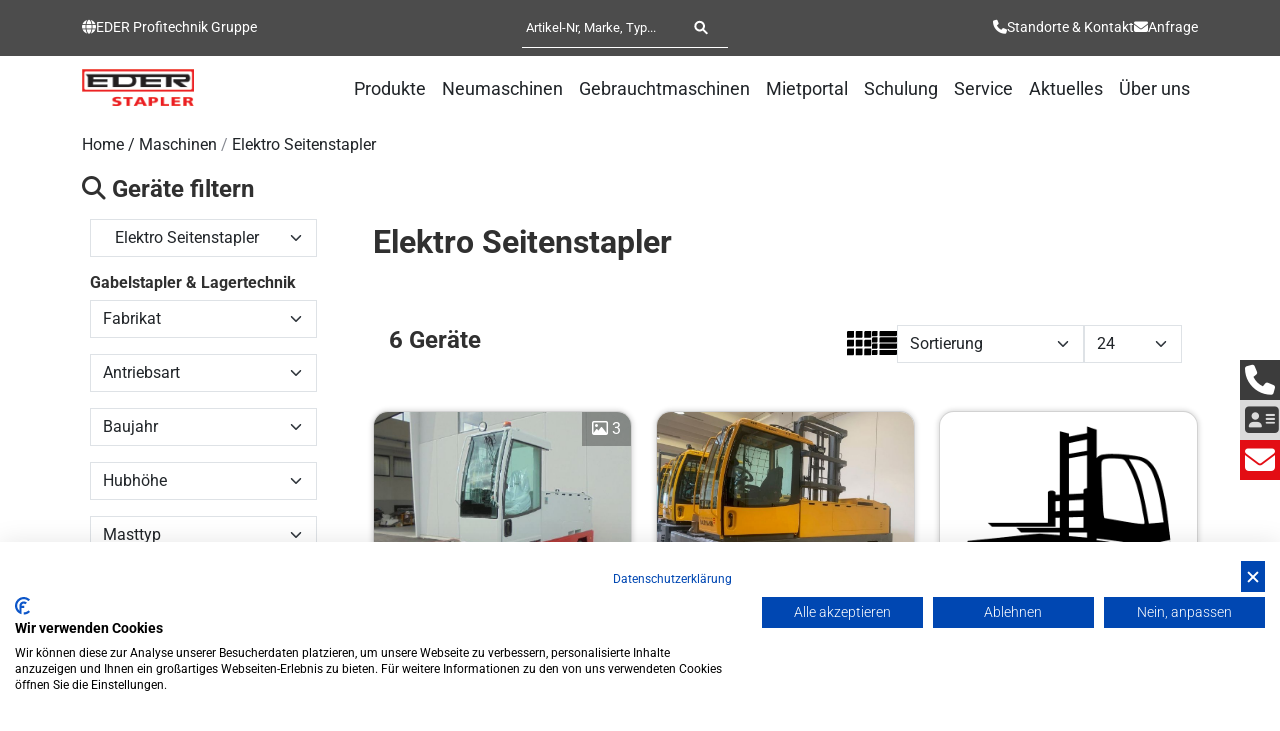

--- FILE ---
content_type: text/html
request_url: https://gebraucht.eder-stapler.de/index.asp?lng=de&k_id=28887&typ=all_product&bauart_detail=Elektro%20Seitenstapler&sort=reset&breadcrumb=Elektro+Seitenstapler
body_size: 168631
content:


<!DOCTYPE html>
<html>
    <head>
        <!-- Basic -->
        <meta charset="iso-8859-1">
        <meta http-equiv="X-UA-Compatible" content="IE=edge">	
        <meta name="viewport" content="width=device-width, initial-scale=1.0">
        
        
<title>Gebraucht    | Gebrauchtstapler & gebrauchte Gabelstapler u. Arbeitsbühnen von EDER Stapler - Tuntenhausen, Garching, Neutraubling, Friedberg | Rosenheim, München, Karlsfeld, Augsburg, Passau, Crailsheim, Deggendorf, Regensburg, Nürnberg, Ingolstadt, Straubing, Landshut, Freising, Dachau, Bad Tölz
</title>
<meta NAME="description" content="Gebrauchtstapler von Eder Stapler - Tuntenhausen, Garching, Neutraubling, Friedberg:    mit Gewährleistung und Transportservice. Gebrauchte Stapler in: Rosenheim, München, Karlsfeld, Augsburg, Passau, Crailsheim, Deggendorf, Regensburg, Nürnberg, Ingolstadt, Straubing, Landshut, Freising, Dachau, Bad Tölz

">
        
        <link rel="canonical" href="https://gebraucht.eder-stapler.de/">
        <meta itemprop="address" content="Moorweg 5, D-83104 Tuntenhausen, Germany" />
        <meta itemprop="telephone" content="+4980671810" />
        <meta itemprop="fax" content="+498067181783" />
        <meta itemprop="email" content="info@eder-stapler.de" />
        <meta itemprop="latitude" content="9.952268" />
        <meta itemprop="longitude" content="53.6276854" />
        <meta property="og:latitude" content="9.952268"/>
        <meta property="og:longitude" content="53.6276854"/>
        <meta property="og:street-address" content="Moorweg 5"/>
        <meta property="og:locality" content="Tuntenhausen"/>
        <meta property="og:postal-code" content="83104"/>
        <meta property="og:country-name" content="Germany"/>
        <meta property="og:email" content="info@eder-stapler.de"/>
        <meta property="og:phone_number" content="+4980671810"/>
        <meta property="og:fax_number" content="+498067181783"/>
        <meta property="og:locale" content="de_DE" />
        
        <meta name="author" content="Bit for Bit Systeme UG (haftungsbeschränkt)">
        <meta name="google-site-verification" content="QUiMrrnxcKMZ7mG61sjxA2Qoqh8KXDAmHZTYuAbgmeM" />
        
        <!-- Favicon -->
        <link rel="icon" type="image/png" href="assets/images/logo/favicon-96x96.png" sizes="96x96" />
        <link rel="icon" type="image/svg+xml" href="assets/images/logo/favicon.svg" />
        <link rel="shortcut icon" href="assets/images/logo/favicon.ico" />
        <link rel="apple-touch-icon" sizes="180x180" href="assets/images/logo/apple-touch-icon.png" />
        <meta name="apple-mobile-web-app-title" content="SFParts" />
        
        <!-- Bootstrap CSS -->
        <link rel="stylesheet" href="assets/vendors/bootstrap.min.css">
        	
        <!-- fontawesome CSS -->
        <link rel="stylesheet" href="assets/vendors/fontawesome-free/css/all.min.css">

        <!-- Swiper Slider -->
        <link rel="stylesheet" href="assets/vendors/swiper/swiper-bundle.min.css">
        	
        <!-- AOS Animation -->
        <link rel="stylesheet" href="assets/css/vendors/aos.min.css">     
        	   	
        <!-- Magnific Popup CSS -->
        <link rel="stylesheet" href="assets/vendors/magnific-popup/magnific-popup.min.css">
        
        <!-- Main Style CSS -->
        <link rel="stylesheet" href="assets/css/style.css">

        <!-- Responsive CSS -->
        <link rel="stylesheet" href="assets/css/responsive.css">
        
        <script src="https://consent.cookiefirst.com/sites/gebraucht.eder-stapler.de-588e7365-214c-4f64-9847-0900d0edafdd/consent.js"></script>
    </head>

    <body class="faller-colors">
    		
    	
        <header>
    <div class="header-topline">
        <div class="quick-contacts">
            <div class="container">
                
<div class="company-info">
    <a href="https://www.eder-stapler.de/" class="wrapper d-sm-flex d-none">
        <i class="fa fa-globe"></i>
        <span>EDER Profitechnik Gruppe</span>
    </a>
</div>

<div class="company-info d-md-flex d-none">
    <form id="quick_search" role="search" action="index.asp?lng=de&k_id=28887&typ=all_product&sort=reset" method="POST">
    <div class="input-group">
        <input 
            type="search" 
            class="search-input" 
            placeholder="Artikel-Nr, Marke, Typ..." 
            aria-label="Artikel-Nr, Marke, Typ..." 
            aria-describedby="search_icon"
            name="geraetenummer"
            minlength="3" maxlength="256"
        >
        <button type="submit" class="input-group-text" id="search_icon">
            <svg width="25" height="25" viewBox="0 0 25 25" fill="none" xmlns="http://www.w3.org/2000/svg">
    <path
        d="M10.4168 2.08301C9.1132 2.08371 7.82796 2.39021 6.66437 2.97789C5.50078 3.56557 4.49129 4.41804 3.71703 5.46677C2.94278 6.5155 2.42535 7.73124 2.20634 9.01629C1.98733 10.3013 2.07285 11.6198 2.45602 12.8658C2.83919 14.1118 3.50933 15.2505 4.41257 16.1905C5.31581 17.1304 6.42697 17.8453 7.65672 18.2778C8.88648 18.7102 10.2005 18.8481 11.4933 18.6804C12.786 18.5127 14.0214 18.0441 15.1001 17.3122L20.2501 22.458C20.3932 22.6115 20.5657 22.7347 20.7573 22.8201C20.949 22.9055 21.1559 22.9514 21.3657 22.9551C21.5755 22.9588 21.7839 22.9202 21.9784 22.8416C22.173 22.763 22.3497 22.646 22.4981 22.4977C22.6465 22.3493 22.7634 22.1726 22.842 21.978C22.9206 21.7834 22.9592 21.5751 22.9555 21.3653C22.9518 21.1555 22.9059 20.9486 22.8205 20.7569C22.7351 20.5652 22.612 20.3927 22.4584 20.2497L17.3126 15.0997C18.1639 13.8467 18.6576 12.3854 18.7406 10.8729C18.8236 9.36034 18.4927 7.85379 17.7836 6.51522C17.0745 5.17665 16.0139 4.05668 14.7159 3.27575C13.4179 2.49482 11.9316 2.08246 10.4168 2.08301ZM5.20844 10.4163C5.20844 9.03501 5.75717 7.71025 6.73392 6.73349C7.71068 5.75674 9.03544 5.20801 10.4168 5.20801C11.7981 5.20801 13.1229 5.75674 14.0996 6.73349C15.0764 7.71025 15.6251 9.03501 15.6251 10.4163C15.6251 11.7977 15.0764 13.1224 14.0996 14.0992C13.1229 15.0759 11.7981 15.6247 10.4168 15.6247C9.03544 15.6247 7.71068 15.0759 6.73392 14.0992C5.75717 13.1224 5.20844 11.7977 5.20844 10.4163Z"
        fill="black" />
</svg>
        </button>
    </div>
</form>
</div>

<div class="company-info">
    <a href="https://www.eder-stapler.de/standorte/standort-ubersicht" class="wrapper d-sm-flex d-none">
        <i class="fa fa-phone"></i>
        <span>Standorte & Kontakt</span>
    </a>
    <a href="https://www.eder-stapler.de/kontaktformular" class="wrapper d-sm-flex d-none">
        <i class="fa fa-envelope"></i>
        <span>Anfrage</span>
    </a>
</div>
            </div>
        </div>
    </div>
    <nav class="navbar navbar-expand-lg">
       
        <div class="container">
            <a href="https://www.eder-stapler.de/" class="logo navbar-brand">
    <img class="img-fluid" src="assets/images/logo/eder-logo.png" alt="Eder GmbH Logo" title="Eder GmbH">
</a>
            
            <button class="navbar-toggler" type="button" data-bs-toggle="offcanvas"
                data-bs-target="#offcanvasNavbar" aria-controls="offcanvasNavbar">
                <svg width="50" height="50" viewBox="0 0 50 50" fill="none" xmlns="http://www.w3.org/2000/svg">
<path d="M6.25 12.5H43.75M6.25 25H43.75M6.25 37.5H43.75" stroke="black" stroke-width="2" stroke-linecap="round" stroke-linejoin="round"/>
</svg>

            </button>
            
            <div class="offcanvas offcanvas-start" tabindex="-1" id="offcanvasNavbar"
                aria-labelledby="offcanvasNavbarLabel">
                <div class="offcanvas-header">
                    <h5 class="offcanvas-title" id="offcanvasNavbarLabel"></h5>
                    <button type="button" class="btn-close" data-bs-dismiss="offcanvas" aria-label="Close"></button>
                </div>
                <div class="offcanvas-body">
                    

<ul class="navbar-nav justify-content-end flex-grow-1">
    

<li class="nav-item">
    <a class="nav-link first-level toggle" href="index.asp?lng=de&k_id=33330&subk_id=33340">
        Produkte
    </a>
    
        <ul class="ul-dropdown-menu">
            
            

                    <li class="nav-item">
                      <a class="dropdown-item" 
                        href="index.asp?lng=de&k_id=33330&subk_id=33340">
                            
                                 <img class="manu-link-logo" src="assets/images/manufacturers/eder-logo.png" /><br>
                            Produktübersicht

                      </a>
                    </li>           
            

                    <li class="nav-item">
                      <a class="dropdown-item" 
                        href="index.asp?lng=de&k_id=33330&subk_id=33334">
                            
                                 <img class="manu-link-logo" src="assets/images/manufacturers/manitou-logo.png" /><br>
                            MANITOU Stapler & Lagertechnik

                      </a>
                    </li>           
            

                    <li class="nav-item">
                      <a class="dropdown-item" 
                        href="index.asp?lng=de&k_id=33330&subk_id=33335">
                            
                                 <img class="manu-link-logo" src="assets/images/manufacturers/hyster-logo.png" /><br>
                            HYSTER Stapler & Lagertechnik

                      </a>
                    </li>           
            

                    <li class="nav-item">
                      <a class="dropdown-item" 
                        href="index.asp?lng=de&k_id=33330&subk_id=33336">
                            
                                 <img class="manu-link-logo" src="assets/images/manufacturers/yale-logo.png" /><br>
                            YALE Stapler & Lagertechnik

                      </a>
                    </li>           
            

                    <li class="nav-item">
                      <a class="dropdown-item" 
                        href="index.asp?lng=de&k_id=33330&subk_id=33337">
                            
                                 <img class="manu-link-logo" src="assets/images/manufacturers/baumann-logo.png" /><br>
                            BAUMANN Seitenstapler

                      </a>
                    </li>           
            

                    <li class="nav-item">
                      <a class="dropdown-item" 
                        href="index.asp?lng=de&k_id=33330&subk_id=33338">
                            
                                 <img class="manu-link-logo" src="assets/images/manufacturers/carer-logo.png" /><br>
                            CARER Gabelstapler

                      </a>
                    </li>           
            

                    <li class="nav-item">
                      <a class="dropdown-item" 
                        href="index.asp?lng=de&k_id=33330&subk_id=33339">
                            
                                 <img class="manu-link-logo" src="assets/images/manufacturers/norcar-logo.png" /><br>
                            NORCAR Kompaktlader

                      </a>
                    </li>           
            
        </ul>
    
</li>   
    <li class="nav-item"><a class="nav-link first-level" href="index.asp?lng=de&k_id=28887&typ=all_new&bauart=&sort=reset&breadcrumb=Neumaschinen">Neumaschinen</a></li>
    
<li class="nav-item">
    <a class="nav-link first-level toggle" href="index.asp?lng=de&k_id=28887&typ=all_product&bauart=&sort=reset&breadcrumb=Gebrauchtmaschinen Alle">
        Gebrauchtmaschinen
    </a>
    <ul class="ul-dropdown-menu">
        <li class="nav-item">
           <a class="dropdown-item"
                href="index.asp?lng=de&k_id=28887&typ=all_product&bauart=&sort=reset&breadcrumb=Gebrauchtmaschinen Alle">
                Alle&nbsp;Gebrauchtmaschinen
            </a>
        </li>
        
        <li class="nav-item toggle">
            <a class="nav-link" href="index.asp?lng=de&k_id=28887&typ=all_product&bauart=Frontstapler&sort=reset&breadcrumb=Frontstapler">
                Frontstapler
            </a>
            <a class="dropdown-item nav-link subsub toggle" href="#"><i class="fa fa-chevron-right"></i></a>
            <ul class="ul-dropdown-menu">
                
                        <li class="nav-item">
                            <a class="dropdown-item"
                                href="index.asp?lng=de&k_id=28887&typ=all_product&bauart=Frontstapler&bauart_detail=Elektro 4 Rad-Stapler&sort=reset&breadcrumb=Elektro+4+Rad%2DStapler">
                                    Elektro 4 Rad-Stapler&nbsp;(22)
                            </a>
                        </li>
                
                        <li class="nav-item">
                            <a class="dropdown-item"
                                href="index.asp?lng=de&k_id=28887&typ=all_product&bauart=Frontstapler&bauart_detail=Geländestapler&sort=reset&breadcrumb=Gel%E4ndestapler">
                                    Geländestapler&nbsp;(18)
                            </a>
                        </li>
                
                        <li class="nav-item">
                            <a class="dropdown-item"
                                href="index.asp?lng=de&k_id=28887&typ=all_product&bauart=Frontstapler&bauart_detail=Treibgasstapler&sort=reset&breadcrumb=Treibgasstapler">
                                    Treibgasstapler&nbsp;(9)
                            </a>
                        </li>
                
                        <li class="nav-item">
                            <a class="dropdown-item"
                                href="index.asp?lng=de&k_id=28887&typ=all_product&bauart=Frontstapler&bauart_detail=Dieselstapler&sort=reset&breadcrumb=Dieselstapler">
                                    Dieselstapler&nbsp;(8)
                            </a>
                        </li>
                
                        <li class="nav-item">
                            <a class="dropdown-item"
                                href="index.asp?lng=de&k_id=28887&typ=all_product&bauart=Frontstapler&bauart_detail=Elektro 3 Rad-Stapler&sort=reset&breadcrumb=Elektro+3+Rad%2DStapler">
                                    Elektro 3 Rad-Stapler&nbsp;(8)
                            </a>
                        </li>
                
            </ul>
        </li>

        <li class="nav-item toggle">
            <a class="nav-link" href="index.asp?lng=de&k_id=28887&typ=all_product&bauart=Teleskopstapler&sort=reset&breadcrumb=Teleskopstapler">
                Teleskopstapler
            </a>
            <a class="dropdown-item nav-link subsub toggle" href="#"><i class="fa fa-chevron-right"></i></a>
            <ul class="ul-dropdown-menu">
                
                        <li class="nav-item">
                            <a class="dropdown-item"
                                href="index.asp?lng=de&k_id=28887&typ=all_product&bauart=Teleskopstapler&bauart_detail=Teleskopstapler starr&sort=reset&breadcrumb=Teleskopstapler+starr">
                                    Teleskopstapler starr&nbsp;(38)
                            </a>
                        </li>
                
                        <li class="nav-item">
                            <a class="dropdown-item"
                                href="index.asp?lng=de&k_id=28887&typ=all_product&bauart=Teleskopstapler&bauart_detail=Teleskopstapler drehbar&sort=reset&breadcrumb=Teleskopstapler+drehbar">
                                    Teleskopstapler drehbar&nbsp;(12)
                            </a>
                        </li>
                
            </ul>
        </li>

        <li class="nav-item toggle">
            <a class="nav-link" href="index.asp?lng=de&k_id=28887&typ=all_product&bauart=Seitenstapler&sort=reset&breadcrumb=Seitenstapler">
                Seitenstapler
            </a>
            <a class="dropdown-item nav-link subsub toggle" href="#"><i class="fa fa-chevron-right"></i></a>
            <ul class="ul-dropdown-menu">
                
                        <li class="nav-item">
                            <a class="dropdown-item"
                                href="index.asp?lng=de&k_id=28887&typ=all_product&bauart=Seitenstapler&bauart_detail=Elektro Seitenstapler&sort=reset&breadcrumb=Elektro+Seitenstapler">
                                    Elektro Seitenstapler&nbsp;(30)
                            </a>
                        </li>
                
                        <li class="nav-item">
                            <a class="dropdown-item"
                                href="index.asp?lng=de&k_id=28887&typ=all_product&bauart=Seitenstapler&bauart_detail=Seitenstapler&sort=reset&breadcrumb=Seitenstapler">
                                    Seitenstapler&nbsp;(25)
                            </a>
                        </li>
                
                        <li class="nav-item">
                            <a class="dropdown-item"
                                href="index.asp?lng=de&k_id=28887&typ=all_product&bauart=Seitenstapler&bauart_detail=Mehrwegestapler&sort=reset&breadcrumb=Mehrwegestapler">
                                    Mehrwegestapler&nbsp;(1)
                            </a>
                        </li>
                
            </ul>
        </li>

        <li class="nav-item toggle">
            <a class="nav-link" href="index.asp?lng=de&k_id=28887&typ=all_product&bauart=Lagertechnik&sort=reset&breadcrumb=Lagertechnik">
                Lagertechnik
            </a>
            <a class="dropdown-item nav-link subsub toggle" href="#"><i class="fa fa-chevron-right"></i></a>
            <ul class="ul-dropdown-menu">
                
                        <li class="nav-item">
                            <a class="dropdown-item"
                                href="index.asp?lng=de&k_id=28887&typ=all_product&bauart=Lagertechnik&bauart_detail=Hochhubwagen&sort=reset&breadcrumb=Hochhubwagen">
                                    Hochhubwagen&nbsp;(7)
                            </a>
                        </li>
                
                        <li class="nav-item">
                            <a class="dropdown-item"
                                href="index.asp?lng=de&k_id=28887&typ=all_product&bauart=Lagertechnik&bauart_detail=Niederhubwagen&sort=reset&breadcrumb=Niederhubwagen">
                                    Niederhubwagen&nbsp;(2)
                            </a>
                        </li>
                
                        <li class="nav-item">
                            <a class="dropdown-item"
                                href="index.asp?lng=de&k_id=28887&typ=all_product&bauart=Lagertechnik&bauart_detail=Schmalgangstapler&sort=reset&breadcrumb=Schmalgangstapler">
                                    Schmalgangstapler&nbsp;(1)
                            </a>
                        </li>
                
            </ul>
        </li>

        <li class="nav-item toggle">
            <a class="nav-link" href="index.asp?lng=de&k_id=28887&typ=all_product&bauart=Schubmaststapler&sort=reset&breadcrumb=Schubmaststapler">
                Schubmaststapler
            </a>
            <a class="dropdown-item nav-link subsub toggle" href="#"><i class="fa fa-chevron-right"></i></a>
            <ul class="ul-dropdown-menu">
                
                        <li class="nav-item">
                            <a class="dropdown-item"
                                href="index.asp?lng=de&k_id=28887&typ=all_product&bauart=Schubmaststapler&bauart_detail=Schubmaststapler&sort=reset&breadcrumb=Schubmaststapler">
                                    Schubmaststapler&nbsp;(1)
                            </a>
                        </li>
                
            </ul>
        </li>

        <li class="nav-item toggle">
            <a class="nav-link" href="index.asp?lng=de&k_id=28887&typ=all_product&bauart=Kommissionierer&sort=reset&breadcrumb=Kommissionierer">
                Kommissionierer
            </a>
            <a class="dropdown-item nav-link subsub toggle" href="#"><i class="fa fa-chevron-right"></i></a>
            <ul class="ul-dropdown-menu">
                
                        <li class="nav-item">
                            <a class="dropdown-item"
                                href="index.asp?lng=de&k_id=28887&typ=all_product&bauart=Kommissionierer&bauart_detail=Hochhubkommissionierer&sort=reset&breadcrumb=Hochhubkommissionierer">
                                    Hochhubkommissionierer&nbsp;(1)
                            </a>
                        </li>
                
                        <li class="nav-item">
                            <a class="dropdown-item"
                                href="index.asp?lng=de&k_id=28887&typ=all_product&bauart=Kommissionierer&bauart_detail=Niederhubkommissionierer&sort=reset&breadcrumb=Niederhubkommissionierer">
                                    Niederhubkommissionierer&nbsp;(1)
                            </a>
                        </li>
                
            </ul>
        </li>

        <li class="nav-item toggle">
            <a class="nav-link" href="index.asp?lng=de&k_id=28887&typ=all_product&bauart=Anbaugeraete&sort=reset&breadcrumb=Anbauger%E4te">
                Anbaugeräte
            </a>
            <a class="dropdown-item nav-link subsub toggle" href="#"><i class="fa fa-chevron-right"></i></a>
            <ul class="ul-dropdown-menu">
                
                        <li class="nav-item">
                            <a class="dropdown-item"
                                href="index.asp?lng=de&k_id=28887&typ=all_product&bauart=Anbaugeraete&bauart_detail=Zinkenverstellgerät&sort=reset&breadcrumb=Zinkenverstellger%E4t">
                                    Zinkenverstellgerät&nbsp;(5)
                            </a>
                        </li>
                
                        <li class="nav-item">
                            <a class="dropdown-item"
                                href="index.asp?lng=de&k_id=28887&typ=all_product&bauart=Anbaugeraete&bauart_detail=Papierrollenklammer&sort=reset&breadcrumb=Papierrollenklammer">
                                    Papierrollenklammer&nbsp;(2)
                            </a>
                        </li>
                
                        <li class="nav-item">
                            <a class="dropdown-item"
                                href="index.asp?lng=de&k_id=28887&typ=all_product&bauart=Anbaugeraete&bauart_detail=Zubehör&sort=reset&breadcrumb=Zubeh%F6r">
                                    Zubehör&nbsp;(2)
                            </a>
                        </li>
                
                        <li class="nav-item">
                            <a class="dropdown-item"
                                href="index.asp?lng=de&k_id=28887&typ=all_product&bauart=Anbaugeraete&bauart_detail=Gabelverlängerung&sort=reset&breadcrumb=Gabelverl%E4ngerung">
                                    Gabelverlängerung&nbsp;(1)
                            </a>
                        </li>
                
                        <li class="nav-item">
                            <a class="dropdown-item"
                                href="index.asp?lng=de&k_id=28887&typ=all_product&bauart=Anbaugeraete&bauart_detail=Schüttgutschaufel&sort=reset&breadcrumb=Sch%FCttgutschaufel">
                                    Schüttgutschaufel&nbsp;(1)
                            </a>
                        </li>
                
                        <li class="nav-item">
                            <a class="dropdown-item"
                                href="index.asp?lng=de&k_id=28887&typ=all_product&bauart=Anbaugeraete&bauart_detail=Teleskopkranhaken&sort=reset&breadcrumb=Teleskopkranhaken">
                                    Teleskopkranhaken&nbsp;(1)
                            </a>
                        </li>
                
                        <li class="nav-item">
                            <a class="dropdown-item"
                                href="index.asp?lng=de&k_id=28887&typ=all_product&bauart=Anbaugeraete&bauart_detail=Vorschubgabelträger&sort=reset&breadcrumb=Vorschubgabeltr%E4ger">
                                    Vorschubgabelträger&nbsp;(1)
                            </a>
                        </li>
                
            </ul>
        </li>

        <li class="nav-item toggle">
            <a class="nav-link" href="index.asp?lng=de&k_id=28887&typ=all_product&bauart=Arbeitsbuehnen&sort=reset&breadcrumb=Arbeitsb%FChnen">
                Arbeitsbühnen
            </a>
            <a class="dropdown-item nav-link subsub toggle" href="#"><i class="fa fa-chevron-right"></i></a>
            <ul class="ul-dropdown-menu">
                
                        <li class="nav-item">
                            <a class="dropdown-item"
                                href="index.asp?lng=de&k_id=28887&typ=all_product&bauart=Arbeitsbuehnen&bauart_detail=Gelenkteleskopbühne&sort=reset&breadcrumb=Gelenkteleskopb%FChne">
                                    Gelenkteleskopbühne&nbsp;(7)
                            </a>
                        </li>
                
                        <li class="nav-item">
                            <a class="dropdown-item"
                                href="index.asp?lng=de&k_id=28887&typ=all_product&bauart=Arbeitsbuehnen&bauart_detail=Scherenarbeitsbühne&sort=reset&breadcrumb=Scherenarbeitsb%FChne">
                                    Scherenarbeitsbühne&nbsp;(3)
                            </a>
                        </li>
                
                        <li class="nav-item">
                            <a class="dropdown-item"
                                href="index.asp?lng=de&k_id=28887&typ=all_product&bauart=Arbeitsbuehnen&bauart_detail=Senkrecht Hebebühne&sort=reset&breadcrumb=Senkrecht+Hebeb%FChne">
                                    Senkrecht Hebebühne&nbsp;(2)
                            </a>
                        </li>
                
            </ul>
        </li>

        <li class="nav-item toggle">
            <a class="nav-link" href="index.asp?lng=de&k_id=28887&typ=all_product&bauart=Baumaschinen&sort=reset&breadcrumb=Baumaschinen">
                Baumaschinen
            </a>
            <a class="dropdown-item nav-link subsub toggle" href="#"><i class="fa fa-chevron-right"></i></a>
            <ul class="ul-dropdown-menu">
                
                        <li class="nav-item">
                            <a class="dropdown-item"
                                href="index.asp?lng=de&k_id=28887&typ=all_product&bauart=Baumaschinen&bauart_detail=Hoflader&sort=reset&breadcrumb=Hoflader">
                                    Hoflader&nbsp;(8)
                            </a>
                        </li>
                
                        <li class="nav-item">
                            <a class="dropdown-item"
                                href="index.asp?lng=de&k_id=28887&typ=all_product&bauart=Baumaschinen&bauart_detail=Radlader&sort=reset&breadcrumb=Radlader">
                                    Radlader&nbsp;(1)
                            </a>
                        </li>
                
            </ul>
        </li>

           <li class="nav-item">
             <a class="dropdown-item" href="index.asp?lng=de&k_id=28887&subk_id=28889">Gebrauchtanfrage</a>
           </li>
        
       
    </ul>
</li>

    <li class="nav-item"><a class="nav-link first-level" href="https://www.eder-miete.de/" target="_blank">Mietportal</a></li>
    <li class="nav-item"><a class="nav-link first-level" href="https://buchung.eder-stapler.de/schulung/informationen/unser-schulungszentrum/" target="_blank">Schulung</a></li>
    <li class="nav-item"><a class="nav-link first-level" href="https://www.eder-stapler.de/service/werkstatt-kundendienst/unser-service-team">Service</a></li>
    <li class="nav-item"><a class="nav-link first-level" href="https://www.eder-stapler.de/news">Aktuelles</a></li>
    <li class="nav-item"><a class="nav-link first-level" href="https://www.eder-gmbh.de/unternehmen/ueber-uns">Über uns</a></li>
</ul>                    
                </div>
            </div>
        </div>
    </nav>
</header><div class="sticky-contact d-none d-lg-flex">
    <div class="hover-icon">
        <svg xmlns="http://www.w3.org/2000/svg" viewBox="0 0 448 512">
    <path
        d="M436 160c6.6 0 12-5.4 12-12v-40c0-6.6-5.4-12-12-12h-20V48c0-26.5-21.5-48-48-48H48C21.5 0 0 21.5 0 48v416c0 26.5 21.5 48 48 48h320c26.5 0 48-21.5 48-48v-48h20c6.6 0 12-5.4 12-12v-40c0-6.6-5.4-12-12-12h-20v-64h20c6.6 0 12-5.4 12-12v-40c0-6.6-5.4-12-12-12h-20v-64h20zm-228-32c35.3 0 64 28.7 64 64s-28.7 64-64 64-64-28.7-64-64 28.7-64 64-64zm112 236.8c0 10.6-10 19.2-22.4 19.2H118.4C106 384 96 375.4 96 364.8v-19.2c0-31.8 30.1-57.6 67.2-57.6h5c12.3 5.1 25.7 8 39.8 8s27.6-2.9 39.8-8h5c37.1 0 67.2 25.8 67.2 57.6v19.2z"></path>
</svg>
    </div>
    <div class="content">
        
            <strong>
                EDER GmbH Stapler
            </strong>

            
                    <br><span>Moorweg 5</span>,
                

                <span>
                <br>
                    DE-83104&nbsp;
                    Tuntenhausen&nbsp;
                    
                    
                </span>
                <br>
                <br>
            
                
            <a href="tel:+49 7651 9803-0">
                <span><strong>Tel: </strong>+49 7651 9803-0</span>
            </a>
            <br>
            
    </div>
</div>
        
        <main>
            
<div class="breadcrumb-area">
    <div class="container">    
        <div class="content">
            <ul class="breadcrumb-list list-unstyled">
                <li class="d-inline">
                    <a href="index.asp">Home</a>
                </li>
                /
                <li class="d-inline">
                    
                        <a href="index.asp?lng=de&k_id=28887&typ=all_product&bauart=&sort=reset&breadcrumb=Maschinen Alle">Maschinen</a>

                        
                            <span class="divider">/</span>&nbsp;<a href="index.asp?lng=de&k_id=28887&typ=all_product&bauart=&bauart_detail=Elektro Seitenstapler&sort=reset&breadcrumb=Elektro Seitenstapler">Elektro Seitenstapler</a>
                        
                </li>
            </ul>           
        </div>
    </div>
</div>
<nav class="sidebar">
  
     <a class="phone-badge" href="tel:+498067181727"><i class="fas fa-phone"></i> +49 8067 181-727</a>
  
  <a class="contact-badge" href="index.asp?lng=de&mail=verkauf&k_id=33331&subk_id=33333&betreff=Elektro+Seitenstapler"><i class="fas fa-address-card"></i> Kontaktformular</a>
  <a class="mail-badge" href="mailto:verkauf@eder-stapler.de"><i class="fas fa-envelope"></i> E-Mail</a>
</nav>
<div class="device-list-area" >
    <div class="container">
        <div class="row gx-xl-5">
            <div class="col-lg-3">
                <div class="widget-offcanvas offcanvas-lg offcanvas-start" tabindex="-1" id="widgetOffcanvas"
    aria-labelledby="widgetOffcanvas">
    <div class="offcanvas-header px-20">
        <h4 class="offcanvas-title">
        </h4>
        <button type="button" class="btn-close" data-bs-dismiss="offcanvas"
            data-bs-target="#widgetOffcanvas" aria-label="Close"></button>
    </div>
    <div class="offcanvas-body p-3 p-lg-0">
        <aside class="widget-area" data-aos="fade-up">
        <h4>
    <i class="fa fa-search"></i>
    Geräte filtern
</h4>
<form class="device-filter" id="advanced_search" name="advanced_search" action="getgeraete.asp?typ=all_product" method="post">
    <input type="hidden" name="k_id" value="28887">
    
    <div class="form-group">
        <select class="form-control form-select" name="bauart_detail" onChange="mySubmit(this.form)">
            <option class="title" value="">Bauart</option>
            
                        <option value="Gabelverlängerung" 
                            >
                            &nbsp;&nbsp;&nbsp;Gabelverlängerung
                        </option>
                    
                        <option value="Papierrollenklammer" 
                            >
                            &nbsp;&nbsp;&nbsp;Papierrollenklammer
                        </option>
                    
                        <option value="Schüttgutschaufel" 
                            >
                            &nbsp;&nbsp;&nbsp;Schüttgutschaufel
                        </option>
                    
                        <option value="Teleskopkranhaken" 
                            >
                            &nbsp;&nbsp;&nbsp;Teleskopkranhaken
                        </option>
                    
                        <option value="Vorschubgabelträger" 
                            >
                            &nbsp;&nbsp;&nbsp;Vorschubgabelträger
                        </option>
                    
                        <option value="Zinkenverstellgerät" 
                            >
                            &nbsp;&nbsp;&nbsp;Zinkenverstellgerät
                        </option>
                    
                        <option value="Zubehör" 
                            >
                            &nbsp;&nbsp;&nbsp;Zubehör
                        </option>
                    
                        <option value="Gelenkteleskopbühne" 
                            >
                            &nbsp;&nbsp;&nbsp;Gelenkteleskopbühne
                        </option>
                    
                        <option value="Scherenarbeitsbühne" 
                            >
                            &nbsp;&nbsp;&nbsp;Scherenarbeitsbühne
                        </option>
                    
                        <option value="Senkrecht Hebebühne" 
                            >
                            &nbsp;&nbsp;&nbsp;Senkrecht Hebebühne
                        </option>
                    
                        <option value="Hoflader" 
                            >
                            &nbsp;&nbsp;&nbsp;Hoflader
                        </option>
                    
                        <option value="Radlader" 
                            >
                            &nbsp;&nbsp;&nbsp;Radlader
                        </option>
                    
                        <option value="Dieselstapler" 
                            >
                            &nbsp;&nbsp;&nbsp;Dieselstapler
                        </option>
                    
                        <option value="Elektro 3 Rad-Stapler" 
                            >
                            &nbsp;&nbsp;&nbsp;Elektro 3 Rad-Stapler
                        </option>
                    
                        <option value="Elektro 4 Rad-Stapler" 
                            >
                            &nbsp;&nbsp;&nbsp;Elektro 4 Rad-Stapler
                        </option>
                    
                        <option value="Geländestapler" 
                            >
                            &nbsp;&nbsp;&nbsp;Geländestapler
                        </option>
                    
                        <option value="Treibgasstapler" 
                            >
                            &nbsp;&nbsp;&nbsp;Treibgasstapler
                        </option>
                    
                        <option value="Hochhubkommissionierer" 
                            >
                            &nbsp;&nbsp;&nbsp;Hochhubkommissionierer
                        </option>
                    
                        <option value="Niederhubkommissionierer" 
                            >
                            &nbsp;&nbsp;&nbsp;Niederhubkommissionierer
                        </option>
                    
                        <option value="Hochhubwagen" 
                            >
                            &nbsp;&nbsp;&nbsp;Hochhubwagen
                        </option>
                    
                        <option value="Niederhubwagen" 
                            >
                            &nbsp;&nbsp;&nbsp;Niederhubwagen
                        </option>
                    
                        <option value="Schmalgangstapler" 
                            >
                            &nbsp;&nbsp;&nbsp;Schmalgangstapler
                        </option>
                    
                        <option value="Schubmaststapler" 
                            >
                            &nbsp;&nbsp;&nbsp;Schubmaststapler
                        </option>
                    
                        <option value="Elektro Seitenstapler" 
                             selected >
                            &nbsp;&nbsp;&nbsp;Elektro Seitenstapler
                        </option>
                    
                        <option value="Mehrwegestapler" 
                            >
                            &nbsp;&nbsp;&nbsp;Mehrwegestapler
                        </option>
                    
                        <option value="Seitenstapler" 
                            >
                            &nbsp;&nbsp;&nbsp;Seitenstapler
                        </option>
                    
                        <option value="Teleskopstapler drehbar" 
                            >
                            &nbsp;&nbsp;&nbsp;Teleskopstapler drehbar
                        </option>
                    
                        <option value="Teleskopstapler starr" 
                            >
                            &nbsp;&nbsp;&nbsp;Teleskopstapler starr
                        </option>
                    
        </select>
    </div>
    
    <h6>Gabelstapler & Lagertechnik</h6>

    
    <div class="form-group">
        <select class="form-control form-select" name="fabrikat" onChange="mySubmit(this.form)">
            <option class="title" value="">Fabrikat</option>
            
                    <option value="*Sonstige" 
                        >
                        *Sonstige
                    </option>
            
                    <option value="Baumann" 
                        >
                        Baumann
                    </option>
            
                    <option value="Bobcat" 
                        >
                        Bobcat
                    </option>
            
                    <option value="Bolzoni" 
                        >
                        Bolzoni
                    </option>
            
                    <option value="Carer" 
                        >
                        Carer
                    </option>
            
                    <option value="Cascade" 
                        >
                        Cascade
                    </option>
            
                    <option value="Combilift" 
                        >
                        Combilift
                    </option>
            
                    <option value="Fantuzzi" 
                        >
                        Fantuzzi
                    </option>
            
                    <option value="Flötzinger" 
                        >
                        Flötzinger
                    </option>
            
                    <option value="Griptech" 
                        >
                        Griptech
                    </option>
            
                    <option value="Hangcha" 
                        >
                        Hangcha
                    </option>
            
                    <option value="HC Hangcha" 
                        >
                        HC Hangcha
                    </option>
            
                    <option value="Hyster" 
                        >
                        Hyster
                    </option>
            
                    <option value="Irion" 
                        >
                        Irion
                    </option>
            
                    <option value="Kaup" 
                        >
                        Kaup
                    </option>
            
                    <option value="Manitou" 
                        >
                        Manitou
                    </option>
            
                    <option value="Norcar" 
                        >
                        Norcar
                    </option>
            
                    <option value="Skyjack" 
                        >
                        Skyjack
                    </option>
            
                    <option value="Stabau" 
                        >
                        Stabau
                    </option>
            
                    <option value="Steinbock" 
                        >
                        Steinbock
                    </option>
            
                    <option value="Still" 
                        >
                        Still
                    </option>
            
                    <option value="Toyota" 
                        >
                        Toyota
                    </option>
            
                    <option value="Vetter" 
                        >
                        Vetter
                    </option>
            
                    <option value="Wacker" 
                        >
                        Wacker
                    </option>
            
                    <option value="Weidemann" 
                        >
                        Weidemann
                    </option>
            
                    <option value="Yale" 
                        >
                        Yale
                    </option>
            
        </select>
    </div>

    
    <div class="form-group">
        <select id="antriebsart_select" class="form-control form-select" name="antriebsart" onChange="mySubmit(this.form)">
            <option class="title" value="">Antriebsart</option>
            
                    <option value="Diesel" >Diesel</option>
            
                    <option value="Elektro" >Elektro</option>
            
                    <option value="Lithium-Ionen" >Lithium-Ionen</option>
            
                    <option value="Treibgas" >Treibgas</option>
            
        </select>
    </div>

    
    <div class="form-group ">
        <select id="baujahr_select" class="form-control form-select" name="baujahr" onChange="mySubmit(this.form)">
            <option class="title" value="">Baujahr</option>
            
                <option value="2026" >2026</option>
            
                <option value="2025" >2025</option>
            
                <option value="2024" >2024</option>
            
                <option value="2023" >2023</option>
            
                <option value="2022" >2022</option>
            
                <option value="2021" >2021</option>
            
                <option value="2020" >2020</option>
            
                <option value="2019" >2019</option>
            
                <option value="2018" >2018</option>
            
                <option value="2017" >2017</option>
            
                <option value="2016" >2016</option>
            
                <option value="2015" >2015</option>
            
                <option value="2014" >2014</option>
            
                <option value="2013" >2013</option>
            
                <option value="2012" >2012</option>
            
                <option value="2011" >2011</option>
            
                <option value="2010" >2010</option>
            
                <option value="2009" >2009</option>
            
                <option value="2008" >2008</option>
            
                <option value="2007" >2007</option>
            
                <option value="2006" >2006</option>
            
                <option value="2005" >2005</option>
            
                <option value="2004" >2004</option>
            
                <option value="2003" >2003</option>
            
                <option value="2002" >2002</option>
            
                <option value="2001" >2001</option>
            
                <option value="2000" >2000</option>
            
                <option value="1999" >1999</option>
            
                <option value="1998" >1998</option>
            
                <option value="1997" >1997</option>
            
                <option value="1996" >1996</option>
            
                <option value="1995" >1995</option>
            
                <option value="1994" >1994</option>
            
                <option value="1993" >1993</option>
            
                <option value="1992" >1992</option>
            
                <option value="1991" >1991</option>
            
                <option value="1990" >1990</option>
            
                <option value="1989" >1989</option>
            
                <option value="1988" >1988</option>
            
                <option value="1987" >1987</option>
            
                <option value="1986" >1986</option>
            
                <option value="1985" >1985</option>
            
                <option value="1984" >1984</option>
            
                <option value="1983" >1983</option>
            
                <option value="1982" >1982</option>
            
                <option value="1981" >1981</option>
            
                <option value="1980" >1980</option>
            
        </select>
    </div>

    
    <div class="form-group">
        <select id="hubhoehe_select" class="form-control form-select" name="hubhoehe" onChange="mySubmit(this.form)">
            <option class="title" value="">Hubhöhe</option>
            
                <option value="2000" >2000 mm</option>
            
                <option value="2500" >2500 mm</option>
            
                <option value="3000" >3000 mm</option>
            
                <option value="3500" >3500 mm</option>
            
                <option value="4000" >4000 mm</option>
            
                <option value="4500" >4500 mm</option>
            
                <option value="5000" >5000 mm</option>
            
                <option value="5500" >5500 mm</option>
            
                <option value="6000" >6000 mm</option>
            
                <option value="6500" >6500 mm</option>
            
                <option value="7000" >7000 mm</option>
            
        </select>
    </div>

    
    <div class="form-group">
        <select id="masttyp_select"  class="form-control form-select" name="masttyp" onChange="mySubmit(this.form)">
            <option class="title" value="">Masttyp</option>
            
                    <option value="Duplex" >Duplex</option>
            
                    <option value="Standard" >Standard</option>
            
                    <option value="Teleskop" >Teleskop</option>
            
                    <option value="Triplex" >Triplex</option>
            
        </select>
    </div>
    
    
    <div class="form-group">
        <div class="row">
            <div class="col">
                <select class="form-control form-select form-select_small" name="tragkraft_von" onChange="mySubmit(this.form)">
                    <option class="title" value="">Tragkraft von</option>
                    
                        <option value="1000" >1000 kg</option>
                    
                        <option value="1500" >1500 kg</option>
                    
                        <option value="2000" >2000 kg</option>
                    
                        <option value="2500" >2500 kg</option>
                    
                        <option value="3000" >3000 kg</option>
                    
                        <option value="3500" >3500 kg</option>
                    
                        <option value="4000" >4000 kg</option>
                    
                        <option value="4500" >4500 kg</option>
                    
                        <option value="5000" >5000 kg</option>
                    
                        <option value="5500" >5500 kg</option>
                    
                        <option value="6000" >6000 kg</option>
                    
                        <option value="6500" >6500 kg</option>
                    
                        <option value="7000" >7000 kg</option>
                    
                        <option value="7500" >7500 kg</option>
                    
                        <option value="8000" >8000 kg</option>
                    
                        <option value="8500" >8500 kg</option>
                    
                        <option value="9000" >9000 kg</option>
                    
                    <option value="10000" >10000 kg</option>
                    <option value="20000" >20000 kg</option>
                    <option value="30000" >30000 kg</option>
                </select>
            </div>
            <div class="col">
                <select class="form-control form-select form-select_small" name="tragkraft_bis" onChange="mySubmit(this.form)">
                    <option class="title" value="">Tragkraft bis</option>
                    
                        <option value="1000" >1000 kg</option>
                    
                        <option value="1500" >1500 kg</option>
                    
                        <option value="2000" >2000 kg</option>
                    
                        <option value="2500" >2500 kg</option>
                    
                        <option value="3000" >3000 kg</option>
                    
                        <option value="3500" >3500 kg</option>
                    
                        <option value="4000" >4000 kg</option>
                    
                        <option value="4500" >4500 kg</option>
                    
                        <option value="5000" >5000 kg</option>
                    
                        <option value="5500" >5500 kg</option>
                    
                        <option value="6000" >6000 kg</option>
                    
                        <option value="6500" >6500 kg</option>
                    
                        <option value="7000" >7000 kg</option>
                    
                        <option value="7500" >7500 kg</option>
                    
                        <option value="8000" >8000 kg</option>
                    
                        <option value="8500" >8500 kg</option>
                    
                        <option value="9000" >9000 kg</option>
                    
                    <option value="10000" >10000 kg</option>
                    <option value="20000" >20000 kg</option>
                    <option value="30000" >30000 kg</option>
                    <option value="100000" >100000 kg</option>
                </select>
            </div>
        </div>
    </div>
    
        
       <h6>Arbeitsbühnen</h6>
       
       
       <div class="form-group">
           <select id="arbeitshoehe_select"  class="form-control form-select" name="arbeitshoehe" onChange="mySubmit(this.form)">
               <option class="title" value="">Arbeitshöhe</option>
               
       	        <option value="1000" >1000 mm</option>
       	      
       	        <option value="3000" >3000 mm</option>
       	      
       	        <option value="5000" >5000 mm</option>
       	      
       	        <option value="7000" >7000 mm</option>
       	      
       	        <option value="9000" >9000 mm</option>
       	      
       	        <option value="11000" >11000 mm</option>
       	      
       	        <option value="13000" >13000 mm</option>
       	      
       	        <option value="15000" >15000 mm</option>
       	      
       	        <option value="17000" >17000 mm</option>
       	      
       	        <option value="19000" >19000 mm</option>
       	      
       	        <option value="21000" >21000 mm</option>
       	      
       	        <option value="23000" >23000 mm</option>
       	      
       	        <option value="25000" >25000 mm</option>
       	      
       	        <option value="27000" >27000 mm</option>
       	      
       	        <option value="29000" >29000 mm</option>
       	      
       	        <option value="31000" >31000 mm</option>
       	      
       	        <option value="33000" >33000 mm</option>
       	      
       	        <option value="35000" >35000 mm</option>
       	      
       	        <option value="37000" >37000 mm</option>
       	      
       	        <option value="39000" >39000 mm</option>
       	      
       	        <option value="41000" >41000 mm</option>
       	      
       	        <option value="43000" >43000 mm</option>
       	      
       	        <option value="45000" >45000 mm</option>
       	      
       	        <option value="47000" >47000 mm</option>
       	      
       	        <option value="49000" >49000 mm</option>
       	      
       	        <option value="51000" >51000 mm</option>
       	      
       	        <option value="53000" >53000 mm</option>
       	      
       	        <option value="55000" >55000 mm</option>
       	      
       	        <option value="57000" >57000 mm</option>
       	      
       	        <option value="59000" >59000 mm</option>
       	      
       	        <option value="61000" >61000 mm</option>
       	      
       	        <option value="63000" >63000 mm</option>
       	      
       	        <option value="65000" >65000 mm</option>
       	      
           </select>
       </div>
       
       
       <div class="form-group">
           <select id="seitliche_reichweite_select"  class="form-control form-select" name="seitliche_reichweite" onChange="mySubmit(this.form)">
               <option class="title" value="">Seitliche Reichweite</option>
               
       	        <option value="1000" >1000 mm</option>
       	      
       	        <option value="3000" >3000 mm</option>
       	      
       	        <option value="5000" >5000 mm</option>
       	      
       	        <option value="7000" >7000 mm</option>
       	      
       	        <option value="9000" >9000 mm</option>
       	      
       	        <option value="11000" >11000 mm</option>
       	      
       	        <option value="13000" >13000 mm</option>
       	      
       	        <option value="15000" >15000 mm</option>
       	      
       	        <option value="17000" >17000 mm</option>
       	      
       	        <option value="19000" >19000 mm</option>
       	      
       	        <option value="21000" >21000 mm</option>
       	      
       	        <option value="23000" >23000 mm</option>
       	      
       	        <option value="25000" >25000 mm</option>
       	      
       	        <option value="27000" >27000 mm</option>
       	      
       	        <option value="29000" >29000 mm</option>
       	      
           </select>
       </div>
       
       
       <div class="form-group">
           <select id="masttyp_select"  class="form-control form-select" name="korblast_von" onChange="mySubmit(this.form)">
               <option class="title" value="">Korblast</option>
               
       	        <option value="100" >Korblast&nbsp;ab&nbsp;100&nbsp;kg</option>
       	      
       	        <option value="200" >Korblast&nbsp;ab&nbsp;200&nbsp;kg</option>
       	      
       	        <option value="300" >Korblast&nbsp;ab&nbsp;300&nbsp;kg</option>
       	      
       	        <option value="400" >Korblast&nbsp;ab&nbsp;400&nbsp;kg</option>
       	      
       	        <option value="500" >Korblast&nbsp;ab&nbsp;500&nbsp;kg</option>
       	      
       	        <option value="600" >Korblast&nbsp;ab&nbsp;600&nbsp;kg</option>
       	      
       	        <option value="700" >Korblast&nbsp;ab&nbsp;700&nbsp;kg</option>
       	      
       	        <option value="800" >Korblast&nbsp;ab&nbsp;800&nbsp;kg</option>
       	      
       	        <option value="900" >Korblast&nbsp;ab&nbsp;900&nbsp;kg</option>
       	      
       	        <option value="1000" >Korblast&nbsp;ab&nbsp;1000&nbsp;kg</option>
       	      
           </select>
       </div>
    
    <div class="form-actions">
        
        <button name="submitSearch" id="submitSearch" type="submit" 
                formaction="index.asp?b_id=&k_id=28887&typ=all_product&todo=suche_reset&breadcrumb=Suchergebnis" 
                formmethod="post" value="go"
                class="btn faller-btn-primary">
                <span id="product_counter">6&nbsp;</span>
                Geräte&nbsp;anzeigen
        </button>

        <a href="index.asp?lng=de&k_id=28887&typ=all_product&bauart=&sort=reset&breadcrumb=Alle Geräte" 
            class="btn btn-outline">
            Reset
        </a>
    </div>	
</form>
    
<script>
  function mySubmit(theForm) {
    $.ajax({ // create an AJAX call...
        data: $(theForm).serialize(), // get the form data
        type: $(theForm).attr('method'), // GET or POST
        url: $(theForm).attr('action'), // the file to call
        success: function (response) { // on success..
            $('#product_counter').html(response); // update the DIV
            if (response == 0) {
               $('#submitSearch').prop('disabled', true);
            } else {
               $('#submitSearch').prop('disabled', false);
            }
        }
    });
  }
</script>	   
    </div>
</div>
            </div>
           
            <div class="col-lg-9">
                
                <section>
                    <div class="page-title-area" data-aos="fade-up">
    
        <h2>Elektro Seitenstapler</h2>
    
</div>
                </section>
                <div class="cms-content">
                    
                </div>
                
                <form action="index.asp?lng=de&k_id=28887&typ=all_product&breadcrumb=Elektro Seitenstapler" method="post">
    <div class="sort-area">
        <div class="row align-items-center">
            <div class="col-lg-6 product-counter">
                <h4><span class="counter">6</span>&nbsp;Geräte </h4>
            </div>
            <div class="col-6 d-lg-none">
                <button class="btn uf-btn-outline btn-sm icon-end mb-20" type="button"
                    data-bs-toggle="offcanvas" data-bs-target="#widgetOffcanvas"
                    aria-controls="widgetOffcanvas">
                    Filter/Kontakt
                    <!-- TODO:add icon here -->                    
                </button>
            </div>
            <div class="col-6 col-lg-6">
                
                <ul class="sort-list list-unstyled">
                    
                    <li class="view-type item d-none d-md-inline">
                        <a href="/index.asp?lng=de&k_id=28887&typ=all_product&bauart_detail=Elektro%20Seitenstapler&sort=reset&breadcrumb=Elektro+Seitenstapler&view_type=grid" 
                            class="btn-icon 
                                active" 
                            data-tooltip="tooltip"
                            data-bs-placement="top" title="Als Kacheln anzeigen">
                            <svg width="25" height="25" viewBox="0 0 247 249" fill="none" xmlns="http://www.w3.org/2000/svg">
    <path d="M0 97C0 91.4772 4.47715 87 10 87H68V145C68 150.523 63.5228 155 58 155H0V97Z"
        fill="black" />
    <path d="M86 97C86 91.4772 90.4772 87 96 87H154V145C154 150.523 149.523 155 144 155H86V97Z"
        fill="black" />
    <path d="M0 10C0 4.47715 4.47715 0 10 0H68V58C68 63.5228 63.5228 68 58 68H0V10Z" fill="black" />
    <path d="M86 10C86 4.47715 90.4772 0 96 0H154V58C154 63.5228 149.523 68 144 68H86V10Z"
        fill="black" />
    <path d="M172 97C172 91.4772 176.477 87 182 87H240V145C240 150.523 235.523 155 230 155H172V97Z"
        fill="black" />
    <path d="M172 10C172 4.47715 176.477 0 182 0H240V58C240 63.5228 235.523 68 230 68H172V10Z"
        fill="black" />
    <path d="M0 184C0 178.477 4.47715 174 10 174H68V232C68 237.523 63.5228 242 58 242H0V184Z"
        fill="black" />
    <path d="M86 184C86 178.477 90.4772 174 96 174H154V232C154 237.523 149.523 242 144 242H86V184Z"
        fill="black" />
    <path
        d="M172 184C172 178.477 176.477 174 182 174H240V232C240 237.523 235.523 242 230 242H172V184Z"
        fill="black" />
</svg>                            
                        </a>
                    </li>
                    <li class="view-type item d-none d-md-inline">
                        <a href="/index.asp?lng=de&k_id=28887&typ=all_product&bauart_detail=Elektro%20Seitenstapler&sort=reset&breadcrumb=Elektro+Seitenstapler&view_type=list" 
                            class="btn-icon " 
                            data-tooltip="tooltip"
                            data-bs-placement="top" title="Als Liste anzeigen">
                            <svg width="25" height="25" viewBox="0 0 247 249" fill="none" xmlns="http://www.w3.org/2000/svg">
    <path d="M0 10C0 4.47715 4.47715 0 10 0H53V42C53 47.5228 48.5228 52 43 52H0V10Z" fill="black" />
    <path d="M73 10C73 4.47715 77.4772 0 83 0H247V42C247 47.5228 242.523 52 237 52H73V10Z"
        fill="black" />
    <path d="M73 73C73 67.4772 77.4772 63 83 63H247V105C247 110.523 242.523 115 237 115H73V73Z"
        fill="black" />
    <path d="M73 135C73 129.477 77.4772 125 83 125H247V167C247 172.523 242.523 177 237 177H73V135Z"
        fill="black" />
    <path d="M0 73C0 67.4772 4.47715 63 10 63H53V105C53 110.523 48.5228 115 43 115H0V73Z"
        fill="black" />
    <path d="M0 135C0 129.477 4.47715 125 10 125H53V167C53 172.523 48.5228 177 43 177H0V135Z"
        fill="black" />
    <path d="M73 198C73 192.477 77.4772 188 83 188H247V230C247 235.523 242.523 240 237 240H73V198Z"
        fill="black" />
    <path d="M0 198C0 192.477 4.47715 188 10 188H53V230C53 235.523 48.5228 240 43 240H0V198Z"
        fill="black" />
</svg>                            
                        </a>
                    </li>

                    <li class="item">
                        <div class="sort-item d-flex align-items-center">
                          <select class="form-select form-control" name="sortierung" onChange="this.form.submit()">
                                <option value="">Sortierung</option>
                                <option value="baujahr desc" >Baujahr (&#8595;)</option>
                                <option value="baujahr" >Baujahr (&#8593;)</option>
                                <option value="betriebsstunden desc" >Betriebsstunden (&#8595;)</option>
                                <option value="betriebsstunden" >Betriebsstunden (&#8593;)</option>
                                <option value="fabrikat desc" >Hersteller (&#8595;)</option>
                                <option value="fabrikat" >Hersteller (&#8593;)</option>
                                <option value="hubhoehe desc" >Hubhöhe (&#8595;)</option>
                                <option value="hubhoehe" >Hubhöhe (&#8593;)</option>
                                <option value="tragkraft desc" >Tragkraft (&#8595;)</option>
                                <option value="tragkraft" >Tragkraft (&#8593;)</option>
                                <option value="antriebsart desc" >Antriebsart (&#8595;)</option>
                                <option value="antriebsart" >Antriebsart (&#8593;)</option>
                                
                            </select>
                        </div>
                    </li>
                    <li class="d-none d-md-inline-block item sorting-amount">
                        <div class="sort-item d-flex align-items-center">
                             <select class="form-select form-control" name="menge" onChange="this.form.submit()">
                                <option value="">Menge</option>
                                <option value="12" >12</option>
                                <option value="24" selected>24</option>
                                <option value="32" >32</option>
                                <option value="48" >48</option>
                                <option value="96" >96</option>
                            </select>
                        </div>
                    </li>
                </ul>
            </div>
        </div>
    </div>
</form>
                      <div class="row row-eq-height device-list">
                          
                                  <div class="col-xl-4 col-md-6 mb-3">
                                      <div class="device-card grid-card card uf-border">
    <a href="index.asp?lng=de&k_id=28887&typ=one_product&bauart=Seitenstapler&geraete_id=53093" title="Baumann ELX 50/14/40 ST Elektro Seitenstapler www.eder-stapler.de">
    <div class="device-images custom-swiper">
        <div class="swiper-wrapper">
        

                    <div class="swiper-slide">
                        <img class="img-fluid" src="https://www.liftfinder.com/newsimages/baumann/53093-1.jpg" class="img-fluid" title="Baumann ELX 50/14/40 ST Elektro Seitenstapler www.eder-stapler.de">
                    </div>
            

                    <div class="swiper-slide">
                        <img class="img-fluid" src="https://www.liftfinder.com/newsimages/baumann/53093-2.jpg" class="img-fluid" title="Baumann ELX 50/14/40 ST Elektro Seitenstapler www.eder-stapler.de">
                    </div>
            

                    <div class="swiper-slide">
                        <img class="img-fluid" src="https://www.liftfinder.com/newsimages/baumann/53093-3.jpg" class="img-fluid" title="Baumann ELX 50/14/40 ST Elektro Seitenstapler www.eder-stapler.de">
                    </div>
               
        </div>
        
            <div class="swiper-nav prev">&lsaquo;</div>
            <div class="swiper-nav next">&rsaquo;</div>
            
            <div class="image-counter" data-counter="3">
                <i class="far fa-image"></i>
                3
            </div>
        
    </div>
</a>
<div class="card-body core-details">
    <span class="subtitle">Elektro Seitenstapler</span>
    <h3 class="card-title">
        <a href="index.asp?lng=de&k_id=28887&typ=one_product&bauart=Seitenstapler&geraete_id=53093">
            Baumann ELX 50/14/40 ST
        </a>
    </h3>
    <div class="side-notes">
        
           <p>Baujahr:&nbsp;2020</p>
        
    </div>
</div><ul class="mb-0 product-spec-list soft list-unstyled">
    
        <li class="load-weight" data-toggle="tooltip" data-placement="top" title="Tragkraft">
            <svg width="245" height="354" viewBox="0 0 245 354" fill="none" xmlns="http://www.w3.org/2000/svg">
    <g clip-path="url(#clip0_7_40)">
        <path
            d="M192.112 206.004C190.408 203.332 188.159 201.201 185.364 199.621C182.565 198.043 179.039 197.248 174.784 197.248C171.135 197.248 168.005 197.98 165.391 199.439C162.773 200.897 160.585 202.876 158.825 205.365C157.06 207.86 155.784 210.717 154.995 213.939C154.203 217.163 153.807 220.537 153.807 224.061C153.807 227.468 154.143 230.843 154.812 234.187C155.479 237.532 156.635 240.54 158.279 243.215C159.919 245.89 162.075 248.08 164.752 249.78C167.427 251.485 170.771 252.335 174.784 252.335C178.432 252.335 181.653 251.605 184.451 250.144C187.247 248.687 189.56 246.744 191.383 244.308C193.205 241.879 194.575 239.111 195.487 236.009C196.399 232.908 196.853 229.657 196.853 226.251C196.853 222.36 196.489 218.681 195.76 215.215C195.031 211.751 193.815 208.681 192.112 206.004Z"
            fill="white" />
        <path
            d="M221.479 268.569C221.479 272.34 220.96 276.652 219.929 281.52C218.893 286.381 216.675 290.913 213.271 295.108C209.864 299.302 204.94 302.857 198.497 305.777C192.049 308.696 183.416 310.154 172.596 310.154C167.973 310.154 163.263 309.577 158.46 308.423C153.653 307.264 149.276 305.472 145.328 303.04C141.375 300.608 138.091 297.477 135.476 293.647C132.862 289.816 131.373 285.225 131.007 279.876H156.727C157.94 284.738 160.312 288.113 163.841 290.001C167.367 291.884 171.437 292.826 176.063 292.826C183.356 292.826 188.675 290.638 192.02 286.261C195.364 281.884 196.973 276.348 196.853 269.662V257.259H196.489C193.692 262.247 189.711 265.923 184.541 268.296C179.372 270.665 173.932 271.85 168.219 271.85C161.164 271.85 155.085 270.605 149.979 268.113C144.869 265.621 140.675 262.214 137.393 257.897C134.109 253.581 131.706 248.535 130.187 242.759C128.667 236.983 127.909 230.873 127.909 224.428C127.909 218.348 128.789 212.48 130.552 206.827C132.315 201.171 134.899 196.187 138.304 191.868C141.708 187.553 145.935 184.116 150.981 181.564C156.025 179.009 161.833 177.733 168.401 177.733C174.601 177.733 180.041 178.889 184.727 181.199C189.405 183.509 193.325 187.4 196.489 192.871H196.853V180.285H221.479V268.569ZM90.3365 274.587L64.4356 232.452L54.4043 242.121V274.587H28.5032V144.353H54.4043V214.212L87.0528 180.285H117.696L82.1283 214.941L121.708 274.587H90.3365ZM226.772 100.599L172.401 89.9319C167.104 88.0666 163.276 83.016 163.276 77.1039V68.0333C163.276 60.5493 169.399 54.4266 176.881 54.4266H183.684C193.663 54.4266 201.827 46.2626 201.827 36.2853V18.1426C201.827 8.16528 193.663 0.00128174 183.684 0.00128174H61.2283C51.2507 0.00128174 43.0866 8.16528 43.0866 18.1426V36.2853C43.0866 46.2626 51.2507 54.4266 61.2283 54.4266H68.0319C75.5147 54.4266 81.6376 60.5493 81.6376 68.0333V77.1039C81.6376 83.016 77.809 88.0666 72.5127 89.9319L18.1419 100.599C8.32619 102.588 -0.000366211 108.761 -0.000366211 126.74V340.632C-0.000366211 342.609 8.1637 353.44 18.1419 353.44H226.772C236.749 353.44 244.913 342.609 244.913 340.632V126.74C244.913 108.761 236.325 102.588 226.772 100.599Z"
            fill="white" />
    </g>
    <defs>
        <clipPath id="clip0_7_40">
            <rect width="244.92" height="353.44" fill="white" />
        </clipPath>
    </defs>
</svg>
            <span class="text">5.000 kg</span>
        </li>
    
        <li class="lift-weight" data-toggle="tooltip" data-placement="top" title="Hubhöhe">
            <svg width="444" height="385" viewBox="0 0 444 385" fill="none" xmlns="http://www.w3.org/2000/svg">
    <g clip-path="url(#clip0_7_36)">
        <path
            d="M433.632 307.191C430.111 321.272 415.94 329.853 401.985 326.364C388.032 322.869 379.579 308.625 383.1 294.544C386.625 280.464 400.795 271.88 414.747 275.374C428.704 278.867 437.161 293.112 433.632 307.191ZM371.349 177.021C364.284 180.739 247.672 240.977 247.672 240.977C247.672 240.977 240.559 243.208 234.609 240.605C228.661 238.003 226.155 231.263 226.525 227.169C226.897 223.081 242.505 129.915 258.132 95.3132C269.167 70.8825 274.072 55.1532 278.164 50.6919C282.253 46.2305 285.972 44.4185 289.319 43.3026C292.665 42.1879 290.991 41.9959 296.384 41.8159C301.779 41.6372 355.132 45.1626 358.109 45.5345C361.085 45.9066 367.728 46.6985 371.819 52.2759C375.909 57.8546 375.909 88.6212 376.281 98.2865C376.653 107.956 377.395 153.223 377.395 153.223C377.395 153.223 378.415 173.301 371.349 177.021ZM202.977 230.212L163.903 213.216L166.057 192.499L166.935 179.197L173.199 125.412C175.944 115.767 179.839 100.833 184.137 91.9666C190.087 79.6959 198.217 64.4986 198.217 64.4986C202.309 57.4332 204.712 48.4479 215.123 45.8426C225.533 43.2426 259.945 41.0252 259.945 41.0252C259.945 41.0252 238.053 95.5199 232.04 111.499C226.157 127.133 212.348 186.043 210.489 193.108C208.631 200.172 202.977 230.212 202.977 230.212ZM175.529 318.716C182.875 301.281 201.317 292.549 216.725 299.208C232.128 305.865 238.671 325.401 231.321 342.831C223.98 360.268 205.532 369.003 190.127 362.343C174.72 355.683 168.187 336.151 175.529 318.716ZM411.704 257.986C406.348 256.645 400.981 256.395 395.833 257.072C396.54 256.589 397.253 256.127 397.969 255.717C413.869 246.631 431.185 250.535 431.185 250.535C431.185 250.535 433.593 240.331 433.221 226.944C432.849 213.559 430.619 201.66 428.015 194.596C425.411 187.531 416.116 183.068 409.052 180.837C401.987 178.605 396.408 176.376 396.036 175.632C395.665 174.887 396.925 52.7426 388.099 38.0319C381.821 27.5679 330.003 24.5505 294.289 24.1652C273.987 23.9466 223.504 26.8959 216.437 27.6399C209.372 28.3839 204.167 30.6132 197.845 36.9332C194.363 40.4172 184.031 59.9185 175.456 76.7306L176.948 58.7946L178.044 45.0039L181.163 5.76654L167.4 3.10522L151.369 0.00387573H130.528L113.19 217.951L101.811 217.137L92.1355 325.701L58.8568 325.536V252.679H78.5281L39.2645 212.785L0 252.679H19.6713V325.34L19.6693 360.245H127.934C127.934 360.245 130.247 331.749 130.719 326.049L133.991 326.64C134.984 355.101 155.796 379.533 184.527 383.634C216.932 388.26 247.127 365.285 251.961 332.313C256.8 299.343 234.44 268.856 202.033 264.224C191.088 262.66 180.4 264.253 170.852 268.308C180.536 262.224 192.023 258.689 204.353 258.689C238.901 258.689 266.912 286.337 266.912 320.448C266.912 328.68 265.267 336.528 262.307 343.708L365.547 320.276C365.547 320.276 365.597 320.115 365.684 319.845C371.26 328.908 380.291 335.907 391.496 338.713C414.061 344.355 436.88 330.864 442.457 308.574C448.04 286.284 434.268 263.632 411.704 257.986Z"
            fill="white" />
    </g>
    <defs>
        <clipPath id="clip0_7_36">
            <rect width="443.693" height="384.227" fill="white" />
        </clipPath>
    </defs>
</svg>
            <span class="text">4.000 mm</span>
        </li>
    
        <li class="volt" data-toggle="tooltip" data-placement="top" title="Batterie Volt">
            <svg width="205" height="338" viewBox="0 0 205 338" fill="none" xmlns="http://www.w3.org/2000/svg">
    <g clip-path="url(#clip0_7_45)">
        <path
            d="M12.1771 189.721L110.118 0.00512695L205.003 1.85715L95.6536 147.496L189.432 148.19L0 337.453L91.2036 189.972L12.1771 189.721Z"
            fill="white" />
    </g>
    <defs>
        <clipPath id="clip0_7_45">
            <rect width="205" height="337.453" fill="white" />
        </clipPath>
    </defs>
</svg>
            <span class="text">120 V</span>
        </li>
    
        <li class="time" data-toggle="tooltip" data-placement="top" title="Betriebsstunden">
            <svg width="311" height="404" viewBox="0 0 311 404" fill="none" xmlns="http://www.w3.org/2000/svg">
    <g clip-path="url(#clip0_7_49)">
        <path
            d="M155.065 120.664C84.2656 120.664 26.6667 178.094 26.6667 248.684C26.6667 319.276 84.2656 376.707 155.065 376.707C225.864 376.707 283.464 319.276 283.464 248.684C283.464 178.094 225.864 120.664 155.065 120.664ZM155.065 403.374C69.5625 403.374 0 333.98 0 248.684C0 163.39 69.5625 93.9976 155.065 93.9976C240.568 93.9976 310.131 163.39 310.131 248.684C310.131 333.98 240.568 403.374 155.065 403.374Z"
            fill="white" />
        <path
            d="M175.485 83.1895H134.644C131.091 83.1895 128.199 80.2974 128.199 76.7441V66.6174C128.199 63.0628 131.091 60.1708 134.644 60.1708H175.485C179.04 60.1708 181.932 63.0628 181.932 66.6174V76.7441C181.932 80.2974 179.04 83.1895 175.485 83.1895Z"
            fill="white" />
        <path
            d="M182.085 50.5229H128.046C124.491 50.5229 121.599 47.6309 121.599 44.0776V6.44294C121.599 2.88827 124.491 -0.00374222 128.046 -0.00374222H182.085C185.64 -0.00374222 188.532 2.88827 188.532 6.44294V44.0776C188.532 47.6309 185.64 50.5229 182.085 50.5229Z"
            fill="white" />
        <path
            d="M252.288 113.832C251.269 113.832 250.259 113.588 249.331 113.104L221.617 98.7014C218.464 97.064 217.231 93.1654 218.871 90.0107L235.907 57.228C236.699 55.7027 238.04 54.5774 239.684 54.0574C241.325 53.536 243.075 53.6854 244.6 54.48L272.312 68.8827C275.467 70.5214 276.7 74.4187 275.06 77.5747L258.023 110.357C257.231 111.881 255.891 113.008 254.245 113.528C253.603 113.731 252.944 113.832 252.288 113.832Z"
            fill="white" />
        <path
            d="M57.8688 113.807C55.5391 113.807 53.2855 112.54 52.138 110.333L35.1016 77.5493C33.4636 74.3973 34.6953 70.4973 37.8464 68.8573L65.5156 54.48C67.0391 53.688 68.788 53.54 70.4297 54.0573C72.0745 54.5773 73.4156 55.7026 74.2073 57.228L91.2437 90.0106C92.0364 91.5333 92.1864 93.2786 91.6667 94.924C91.1473 96.5693 90.0208 97.9106 88.4964 98.7013L60.8307 113.08H60.8323C59.8844 113.572 58.8697 113.807 57.8688 113.807Z"
            fill="white" />
        <path
            d="M220.04 275.85L172.076 246.126V140.864C172.076 138.786 170.376 137.084 168.297 137.084H141.84C139.761 137.084 138.06 138.786 138.06 140.864V262.356C138.06 263.155 138.316 263.894 138.743 264.506C139.021 265.283 139.536 265.979 140.288 266.446L202.121 304.764C203.889 305.859 206.229 305.309 207.325 303.542L221.261 281.054C222.356 279.286 221.807 276.946 220.04 275.85Z"
            fill="white" />
    </g>
    <defs>
        <clipPath id="clip0_7_49">
            <rect width="310.133" height="403.373" fill="white" />
        </clipPath>
    </defs>
</svg>
            <span class="text">6500 h</span>
        </li>
    
</ul><div class="card-body device-price">
    <h4 class="price">69.500,00 €<span>(zzgl. MwSt.)</span></h4>    
</div><div class="action-wrapper">
    
    <a class="btn btn-primary"
        href="index.asp?lng=de&k_id=28887&typ=one_product&bauart=Seitenstapler&bauart_detail=Elektro Seitenstapler&geraete_id=53093">
        mehr Details                                                
    </a>
</div>  
</div>
                                  </div>
                              
                                  <div class="col-xl-4 col-md-6 mb-3">
                                      <div class="device-card grid-card card uf-border">
    <a href="index.asp?lng=de&k_id=28887&typ=one_product&bauart=Seitenstapler&geraete_id=51945" title="Baumann EGX 50/14/45 ST Elektro Seitenstapler www.eder-stapler.de">
    <div class="device-images custom-swiper">
        <div class="swiper-wrapper">
        

                    <div class="swiper-slide">
                        <img class="img-fluid" src="https://www.liftfinder.com/newsimages/baumann/51945-1.jpg" class="img-fluid" title="Baumann EGX 50/14/45 ST Elektro Seitenstapler www.eder-stapler.de">
                    </div>
               
        </div>
        
    </div>
</a>
<div class="card-body core-details">
    <span class="subtitle">Elektro Seitenstapler</span>
    <h3 class="card-title">
        <a href="index.asp?lng=de&k_id=28887&typ=one_product&bauart=Seitenstapler&geraete_id=51945">
            Baumann EGX 50/14/45 ST
        </a>
    </h3>
    <div class="side-notes">
        
           <p>Baujahr:&nbsp;2015</p>
        
    </div>
</div><ul class="mb-0 product-spec-list soft list-unstyled">
    
        <li class="load-weight" data-toggle="tooltip" data-placement="top" title="Tragkraft">
            <svg width="245" height="354" viewBox="0 0 245 354" fill="none" xmlns="http://www.w3.org/2000/svg">
    <g clip-path="url(#clip0_7_40)">
        <path
            d="M192.112 206.004C190.408 203.332 188.159 201.201 185.364 199.621C182.565 198.043 179.039 197.248 174.784 197.248C171.135 197.248 168.005 197.98 165.391 199.439C162.773 200.897 160.585 202.876 158.825 205.365C157.06 207.86 155.784 210.717 154.995 213.939C154.203 217.163 153.807 220.537 153.807 224.061C153.807 227.468 154.143 230.843 154.812 234.187C155.479 237.532 156.635 240.54 158.279 243.215C159.919 245.89 162.075 248.08 164.752 249.78C167.427 251.485 170.771 252.335 174.784 252.335C178.432 252.335 181.653 251.605 184.451 250.144C187.247 248.687 189.56 246.744 191.383 244.308C193.205 241.879 194.575 239.111 195.487 236.009C196.399 232.908 196.853 229.657 196.853 226.251C196.853 222.36 196.489 218.681 195.76 215.215C195.031 211.751 193.815 208.681 192.112 206.004Z"
            fill="white" />
        <path
            d="M221.479 268.569C221.479 272.34 220.96 276.652 219.929 281.52C218.893 286.381 216.675 290.913 213.271 295.108C209.864 299.302 204.94 302.857 198.497 305.777C192.049 308.696 183.416 310.154 172.596 310.154C167.973 310.154 163.263 309.577 158.46 308.423C153.653 307.264 149.276 305.472 145.328 303.04C141.375 300.608 138.091 297.477 135.476 293.647C132.862 289.816 131.373 285.225 131.007 279.876H156.727C157.94 284.738 160.312 288.113 163.841 290.001C167.367 291.884 171.437 292.826 176.063 292.826C183.356 292.826 188.675 290.638 192.02 286.261C195.364 281.884 196.973 276.348 196.853 269.662V257.259H196.489C193.692 262.247 189.711 265.923 184.541 268.296C179.372 270.665 173.932 271.85 168.219 271.85C161.164 271.85 155.085 270.605 149.979 268.113C144.869 265.621 140.675 262.214 137.393 257.897C134.109 253.581 131.706 248.535 130.187 242.759C128.667 236.983 127.909 230.873 127.909 224.428C127.909 218.348 128.789 212.48 130.552 206.827C132.315 201.171 134.899 196.187 138.304 191.868C141.708 187.553 145.935 184.116 150.981 181.564C156.025 179.009 161.833 177.733 168.401 177.733C174.601 177.733 180.041 178.889 184.727 181.199C189.405 183.509 193.325 187.4 196.489 192.871H196.853V180.285H221.479V268.569ZM90.3365 274.587L64.4356 232.452L54.4043 242.121V274.587H28.5032V144.353H54.4043V214.212L87.0528 180.285H117.696L82.1283 214.941L121.708 274.587H90.3365ZM226.772 100.599L172.401 89.9319C167.104 88.0666 163.276 83.016 163.276 77.1039V68.0333C163.276 60.5493 169.399 54.4266 176.881 54.4266H183.684C193.663 54.4266 201.827 46.2626 201.827 36.2853V18.1426C201.827 8.16528 193.663 0.00128174 183.684 0.00128174H61.2283C51.2507 0.00128174 43.0866 8.16528 43.0866 18.1426V36.2853C43.0866 46.2626 51.2507 54.4266 61.2283 54.4266H68.0319C75.5147 54.4266 81.6376 60.5493 81.6376 68.0333V77.1039C81.6376 83.016 77.809 88.0666 72.5127 89.9319L18.1419 100.599C8.32619 102.588 -0.000366211 108.761 -0.000366211 126.74V340.632C-0.000366211 342.609 8.1637 353.44 18.1419 353.44H226.772C236.749 353.44 244.913 342.609 244.913 340.632V126.74C244.913 108.761 236.325 102.588 226.772 100.599Z"
            fill="white" />
    </g>
    <defs>
        <clipPath id="clip0_7_40">
            <rect width="244.92" height="353.44" fill="white" />
        </clipPath>
    </defs>
</svg>
            <span class="text">5.000 kg</span>
        </li>
    
        <li class="lift-weight" data-toggle="tooltip" data-placement="top" title="Hubhöhe">
            <svg width="444" height="385" viewBox="0 0 444 385" fill="none" xmlns="http://www.w3.org/2000/svg">
    <g clip-path="url(#clip0_7_36)">
        <path
            d="M433.632 307.191C430.111 321.272 415.94 329.853 401.985 326.364C388.032 322.869 379.579 308.625 383.1 294.544C386.625 280.464 400.795 271.88 414.747 275.374C428.704 278.867 437.161 293.112 433.632 307.191ZM371.349 177.021C364.284 180.739 247.672 240.977 247.672 240.977C247.672 240.977 240.559 243.208 234.609 240.605C228.661 238.003 226.155 231.263 226.525 227.169C226.897 223.081 242.505 129.915 258.132 95.3132C269.167 70.8825 274.072 55.1532 278.164 50.6919C282.253 46.2305 285.972 44.4185 289.319 43.3026C292.665 42.1879 290.991 41.9959 296.384 41.8159C301.779 41.6372 355.132 45.1626 358.109 45.5345C361.085 45.9066 367.728 46.6985 371.819 52.2759C375.909 57.8546 375.909 88.6212 376.281 98.2865C376.653 107.956 377.395 153.223 377.395 153.223C377.395 153.223 378.415 173.301 371.349 177.021ZM202.977 230.212L163.903 213.216L166.057 192.499L166.935 179.197L173.199 125.412C175.944 115.767 179.839 100.833 184.137 91.9666C190.087 79.6959 198.217 64.4986 198.217 64.4986C202.309 57.4332 204.712 48.4479 215.123 45.8426C225.533 43.2426 259.945 41.0252 259.945 41.0252C259.945 41.0252 238.053 95.5199 232.04 111.499C226.157 127.133 212.348 186.043 210.489 193.108C208.631 200.172 202.977 230.212 202.977 230.212ZM175.529 318.716C182.875 301.281 201.317 292.549 216.725 299.208C232.128 305.865 238.671 325.401 231.321 342.831C223.98 360.268 205.532 369.003 190.127 362.343C174.72 355.683 168.187 336.151 175.529 318.716ZM411.704 257.986C406.348 256.645 400.981 256.395 395.833 257.072C396.54 256.589 397.253 256.127 397.969 255.717C413.869 246.631 431.185 250.535 431.185 250.535C431.185 250.535 433.593 240.331 433.221 226.944C432.849 213.559 430.619 201.66 428.015 194.596C425.411 187.531 416.116 183.068 409.052 180.837C401.987 178.605 396.408 176.376 396.036 175.632C395.665 174.887 396.925 52.7426 388.099 38.0319C381.821 27.5679 330.003 24.5505 294.289 24.1652C273.987 23.9466 223.504 26.8959 216.437 27.6399C209.372 28.3839 204.167 30.6132 197.845 36.9332C194.363 40.4172 184.031 59.9185 175.456 76.7306L176.948 58.7946L178.044 45.0039L181.163 5.76654L167.4 3.10522L151.369 0.00387573H130.528L113.19 217.951L101.811 217.137L92.1355 325.701L58.8568 325.536V252.679H78.5281L39.2645 212.785L0 252.679H19.6713V325.34L19.6693 360.245H127.934C127.934 360.245 130.247 331.749 130.719 326.049L133.991 326.64C134.984 355.101 155.796 379.533 184.527 383.634C216.932 388.26 247.127 365.285 251.961 332.313C256.8 299.343 234.44 268.856 202.033 264.224C191.088 262.66 180.4 264.253 170.852 268.308C180.536 262.224 192.023 258.689 204.353 258.689C238.901 258.689 266.912 286.337 266.912 320.448C266.912 328.68 265.267 336.528 262.307 343.708L365.547 320.276C365.547 320.276 365.597 320.115 365.684 319.845C371.26 328.908 380.291 335.907 391.496 338.713C414.061 344.355 436.88 330.864 442.457 308.574C448.04 286.284 434.268 263.632 411.704 257.986Z"
            fill="white" />
    </g>
    <defs>
        <clipPath id="clip0_7_36">
            <rect width="443.693" height="384.227" fill="white" />
        </clipPath>
    </defs>
</svg>
            <span class="text">4.500 mm</span>
        </li>
    
        <li class="volt" data-toggle="tooltip" data-placement="top" title="Batterie Volt">
            <svg width="205" height="338" viewBox="0 0 205 338" fill="none" xmlns="http://www.w3.org/2000/svg">
    <g clip-path="url(#clip0_7_45)">
        <path
            d="M12.1771 189.721L110.118 0.00512695L205.003 1.85715L95.6536 147.496L189.432 148.19L0 337.453L91.2036 189.972L12.1771 189.721Z"
            fill="white" />
    </g>
    <defs>
        <clipPath id="clip0_7_45">
            <rect width="205" height="337.453" fill="white" />
        </clipPath>
    </defs>
</svg>
            <span class="text">120 V</span>
        </li>
    
        <li class="time" data-toggle="tooltip" data-placement="top" title="Betriebsstunden">
            <svg width="311" height="404" viewBox="0 0 311 404" fill="none" xmlns="http://www.w3.org/2000/svg">
    <g clip-path="url(#clip0_7_49)">
        <path
            d="M155.065 120.664C84.2656 120.664 26.6667 178.094 26.6667 248.684C26.6667 319.276 84.2656 376.707 155.065 376.707C225.864 376.707 283.464 319.276 283.464 248.684C283.464 178.094 225.864 120.664 155.065 120.664ZM155.065 403.374C69.5625 403.374 0 333.98 0 248.684C0 163.39 69.5625 93.9976 155.065 93.9976C240.568 93.9976 310.131 163.39 310.131 248.684C310.131 333.98 240.568 403.374 155.065 403.374Z"
            fill="white" />
        <path
            d="M175.485 83.1895H134.644C131.091 83.1895 128.199 80.2974 128.199 76.7441V66.6174C128.199 63.0628 131.091 60.1708 134.644 60.1708H175.485C179.04 60.1708 181.932 63.0628 181.932 66.6174V76.7441C181.932 80.2974 179.04 83.1895 175.485 83.1895Z"
            fill="white" />
        <path
            d="M182.085 50.5229H128.046C124.491 50.5229 121.599 47.6309 121.599 44.0776V6.44294C121.599 2.88827 124.491 -0.00374222 128.046 -0.00374222H182.085C185.64 -0.00374222 188.532 2.88827 188.532 6.44294V44.0776C188.532 47.6309 185.64 50.5229 182.085 50.5229Z"
            fill="white" />
        <path
            d="M252.288 113.832C251.269 113.832 250.259 113.588 249.331 113.104L221.617 98.7014C218.464 97.064 217.231 93.1654 218.871 90.0107L235.907 57.228C236.699 55.7027 238.04 54.5774 239.684 54.0574C241.325 53.536 243.075 53.6854 244.6 54.48L272.312 68.8827C275.467 70.5214 276.7 74.4187 275.06 77.5747L258.023 110.357C257.231 111.881 255.891 113.008 254.245 113.528C253.603 113.731 252.944 113.832 252.288 113.832Z"
            fill="white" />
        <path
            d="M57.8688 113.807C55.5391 113.807 53.2855 112.54 52.138 110.333L35.1016 77.5493C33.4636 74.3973 34.6953 70.4973 37.8464 68.8573L65.5156 54.48C67.0391 53.688 68.788 53.54 70.4297 54.0573C72.0745 54.5773 73.4156 55.7026 74.2073 57.228L91.2437 90.0106C92.0364 91.5333 92.1864 93.2786 91.6667 94.924C91.1473 96.5693 90.0208 97.9106 88.4964 98.7013L60.8307 113.08H60.8323C59.8844 113.572 58.8697 113.807 57.8688 113.807Z"
            fill="white" />
        <path
            d="M220.04 275.85L172.076 246.126V140.864C172.076 138.786 170.376 137.084 168.297 137.084H141.84C139.761 137.084 138.06 138.786 138.06 140.864V262.356C138.06 263.155 138.316 263.894 138.743 264.506C139.021 265.283 139.536 265.979 140.288 266.446L202.121 304.764C203.889 305.859 206.229 305.309 207.325 303.542L221.261 281.054C222.356 279.286 221.807 276.946 220.04 275.85Z"
            fill="white" />
    </g>
    <defs>
        <clipPath id="clip0_7_49">
            <rect width="310.133" height="403.373" fill="white" />
        </clipPath>
    </defs>
</svg>
            <span class="text">8359 h</span>
        </li>
    
</ul><div class="card-body device-price">
    <h4 class="price">70.000,00 €<span>(zzgl. MwSt.)</span></h4>    
</div><div class="action-wrapper">
    
    <a class="btn btn-primary"
        href="index.asp?lng=de&k_id=28887&typ=one_product&bauart=Seitenstapler&bauart_detail=Elektro Seitenstapler&geraete_id=51945">
        mehr Details                                                
    </a>
</div>  
</div>
                                  </div>
                              
                                  <div class="col-xl-4 col-md-6 mb-3">
                                      <div class="device-card grid-card card uf-border">
    <a href="index.asp?lng=de&k_id=28887&typ=one_product&bauart=Seitenstapler&geraete_id=51772" title="Baumann EGX 60/12/45 ST Elektro Seitenstapler www.eder-stapler.de">
    <div class="device-images custom-swiper">
        <div class="swiper-wrapper">
        
                        <div class="swiper-slide">
                            <img class="img-fluid" src="//www.liftfinder.com/images/picos/Seitenstapler.png" class="img-fluid" title="Baumann EGX 60/12/45 ST Elektro Seitenstapler www.eder-stapler.de">
                        </div>
                       
        </div>
        
    </div>
</a>
<div class="card-body core-details">
    <span class="subtitle">Elektro Seitenstapler</span>
    <h3 class="card-title">
        <a href="index.asp?lng=de&k_id=28887&typ=one_product&bauart=Seitenstapler&geraete_id=51772">
            Baumann EGX 60/12/45 ST
        </a>
    </h3>
    <div class="side-notes">
        
           <p>Baujahr:&nbsp;2015</p>
        
    </div>
</div><ul class="mb-0 product-spec-list soft list-unstyled">
    
        <li class="load-weight" data-toggle="tooltip" data-placement="top" title="Tragkraft">
            <svg width="245" height="354" viewBox="0 0 245 354" fill="none" xmlns="http://www.w3.org/2000/svg">
    <g clip-path="url(#clip0_7_40)">
        <path
            d="M192.112 206.004C190.408 203.332 188.159 201.201 185.364 199.621C182.565 198.043 179.039 197.248 174.784 197.248C171.135 197.248 168.005 197.98 165.391 199.439C162.773 200.897 160.585 202.876 158.825 205.365C157.06 207.86 155.784 210.717 154.995 213.939C154.203 217.163 153.807 220.537 153.807 224.061C153.807 227.468 154.143 230.843 154.812 234.187C155.479 237.532 156.635 240.54 158.279 243.215C159.919 245.89 162.075 248.08 164.752 249.78C167.427 251.485 170.771 252.335 174.784 252.335C178.432 252.335 181.653 251.605 184.451 250.144C187.247 248.687 189.56 246.744 191.383 244.308C193.205 241.879 194.575 239.111 195.487 236.009C196.399 232.908 196.853 229.657 196.853 226.251C196.853 222.36 196.489 218.681 195.76 215.215C195.031 211.751 193.815 208.681 192.112 206.004Z"
            fill="white" />
        <path
            d="M221.479 268.569C221.479 272.34 220.96 276.652 219.929 281.52C218.893 286.381 216.675 290.913 213.271 295.108C209.864 299.302 204.94 302.857 198.497 305.777C192.049 308.696 183.416 310.154 172.596 310.154C167.973 310.154 163.263 309.577 158.46 308.423C153.653 307.264 149.276 305.472 145.328 303.04C141.375 300.608 138.091 297.477 135.476 293.647C132.862 289.816 131.373 285.225 131.007 279.876H156.727C157.94 284.738 160.312 288.113 163.841 290.001C167.367 291.884 171.437 292.826 176.063 292.826C183.356 292.826 188.675 290.638 192.02 286.261C195.364 281.884 196.973 276.348 196.853 269.662V257.259H196.489C193.692 262.247 189.711 265.923 184.541 268.296C179.372 270.665 173.932 271.85 168.219 271.85C161.164 271.85 155.085 270.605 149.979 268.113C144.869 265.621 140.675 262.214 137.393 257.897C134.109 253.581 131.706 248.535 130.187 242.759C128.667 236.983 127.909 230.873 127.909 224.428C127.909 218.348 128.789 212.48 130.552 206.827C132.315 201.171 134.899 196.187 138.304 191.868C141.708 187.553 145.935 184.116 150.981 181.564C156.025 179.009 161.833 177.733 168.401 177.733C174.601 177.733 180.041 178.889 184.727 181.199C189.405 183.509 193.325 187.4 196.489 192.871H196.853V180.285H221.479V268.569ZM90.3365 274.587L64.4356 232.452L54.4043 242.121V274.587H28.5032V144.353H54.4043V214.212L87.0528 180.285H117.696L82.1283 214.941L121.708 274.587H90.3365ZM226.772 100.599L172.401 89.9319C167.104 88.0666 163.276 83.016 163.276 77.1039V68.0333C163.276 60.5493 169.399 54.4266 176.881 54.4266H183.684C193.663 54.4266 201.827 46.2626 201.827 36.2853V18.1426C201.827 8.16528 193.663 0.00128174 183.684 0.00128174H61.2283C51.2507 0.00128174 43.0866 8.16528 43.0866 18.1426V36.2853C43.0866 46.2626 51.2507 54.4266 61.2283 54.4266H68.0319C75.5147 54.4266 81.6376 60.5493 81.6376 68.0333V77.1039C81.6376 83.016 77.809 88.0666 72.5127 89.9319L18.1419 100.599C8.32619 102.588 -0.000366211 108.761 -0.000366211 126.74V340.632C-0.000366211 342.609 8.1637 353.44 18.1419 353.44H226.772C236.749 353.44 244.913 342.609 244.913 340.632V126.74C244.913 108.761 236.325 102.588 226.772 100.599Z"
            fill="white" />
    </g>
    <defs>
        <clipPath id="clip0_7_40">
            <rect width="244.92" height="353.44" fill="white" />
        </clipPath>
    </defs>
</svg>
            <span class="text">6.000 kg</span>
        </li>
    
        <li class="lift-weight" data-toggle="tooltip" data-placement="top" title="Hubhöhe">
            <svg width="444" height="385" viewBox="0 0 444 385" fill="none" xmlns="http://www.w3.org/2000/svg">
    <g clip-path="url(#clip0_7_36)">
        <path
            d="M433.632 307.191C430.111 321.272 415.94 329.853 401.985 326.364C388.032 322.869 379.579 308.625 383.1 294.544C386.625 280.464 400.795 271.88 414.747 275.374C428.704 278.867 437.161 293.112 433.632 307.191ZM371.349 177.021C364.284 180.739 247.672 240.977 247.672 240.977C247.672 240.977 240.559 243.208 234.609 240.605C228.661 238.003 226.155 231.263 226.525 227.169C226.897 223.081 242.505 129.915 258.132 95.3132C269.167 70.8825 274.072 55.1532 278.164 50.6919C282.253 46.2305 285.972 44.4185 289.319 43.3026C292.665 42.1879 290.991 41.9959 296.384 41.8159C301.779 41.6372 355.132 45.1626 358.109 45.5345C361.085 45.9066 367.728 46.6985 371.819 52.2759C375.909 57.8546 375.909 88.6212 376.281 98.2865C376.653 107.956 377.395 153.223 377.395 153.223C377.395 153.223 378.415 173.301 371.349 177.021ZM202.977 230.212L163.903 213.216L166.057 192.499L166.935 179.197L173.199 125.412C175.944 115.767 179.839 100.833 184.137 91.9666C190.087 79.6959 198.217 64.4986 198.217 64.4986C202.309 57.4332 204.712 48.4479 215.123 45.8426C225.533 43.2426 259.945 41.0252 259.945 41.0252C259.945 41.0252 238.053 95.5199 232.04 111.499C226.157 127.133 212.348 186.043 210.489 193.108C208.631 200.172 202.977 230.212 202.977 230.212ZM175.529 318.716C182.875 301.281 201.317 292.549 216.725 299.208C232.128 305.865 238.671 325.401 231.321 342.831C223.98 360.268 205.532 369.003 190.127 362.343C174.72 355.683 168.187 336.151 175.529 318.716ZM411.704 257.986C406.348 256.645 400.981 256.395 395.833 257.072C396.54 256.589 397.253 256.127 397.969 255.717C413.869 246.631 431.185 250.535 431.185 250.535C431.185 250.535 433.593 240.331 433.221 226.944C432.849 213.559 430.619 201.66 428.015 194.596C425.411 187.531 416.116 183.068 409.052 180.837C401.987 178.605 396.408 176.376 396.036 175.632C395.665 174.887 396.925 52.7426 388.099 38.0319C381.821 27.5679 330.003 24.5505 294.289 24.1652C273.987 23.9466 223.504 26.8959 216.437 27.6399C209.372 28.3839 204.167 30.6132 197.845 36.9332C194.363 40.4172 184.031 59.9185 175.456 76.7306L176.948 58.7946L178.044 45.0039L181.163 5.76654L167.4 3.10522L151.369 0.00387573H130.528L113.19 217.951L101.811 217.137L92.1355 325.701L58.8568 325.536V252.679H78.5281L39.2645 212.785L0 252.679H19.6713V325.34L19.6693 360.245H127.934C127.934 360.245 130.247 331.749 130.719 326.049L133.991 326.64C134.984 355.101 155.796 379.533 184.527 383.634C216.932 388.26 247.127 365.285 251.961 332.313C256.8 299.343 234.44 268.856 202.033 264.224C191.088 262.66 180.4 264.253 170.852 268.308C180.536 262.224 192.023 258.689 204.353 258.689C238.901 258.689 266.912 286.337 266.912 320.448C266.912 328.68 265.267 336.528 262.307 343.708L365.547 320.276C365.547 320.276 365.597 320.115 365.684 319.845C371.26 328.908 380.291 335.907 391.496 338.713C414.061 344.355 436.88 330.864 442.457 308.574C448.04 286.284 434.268 263.632 411.704 257.986Z"
            fill="white" />
    </g>
    <defs>
        <clipPath id="clip0_7_36">
            <rect width="443.693" height="384.227" fill="white" />
        </clipPath>
    </defs>
</svg>
            <span class="text">4.500 mm</span>
        </li>
    
        <li class="time" data-toggle="tooltip" data-placement="top" title="Betriebsstunden">
            <svg width="311" height="404" viewBox="0 0 311 404" fill="none" xmlns="http://www.w3.org/2000/svg">
    <g clip-path="url(#clip0_7_49)">
        <path
            d="M155.065 120.664C84.2656 120.664 26.6667 178.094 26.6667 248.684C26.6667 319.276 84.2656 376.707 155.065 376.707C225.864 376.707 283.464 319.276 283.464 248.684C283.464 178.094 225.864 120.664 155.065 120.664ZM155.065 403.374C69.5625 403.374 0 333.98 0 248.684C0 163.39 69.5625 93.9976 155.065 93.9976C240.568 93.9976 310.131 163.39 310.131 248.684C310.131 333.98 240.568 403.374 155.065 403.374Z"
            fill="white" />
        <path
            d="M175.485 83.1895H134.644C131.091 83.1895 128.199 80.2974 128.199 76.7441V66.6174C128.199 63.0628 131.091 60.1708 134.644 60.1708H175.485C179.04 60.1708 181.932 63.0628 181.932 66.6174V76.7441C181.932 80.2974 179.04 83.1895 175.485 83.1895Z"
            fill="white" />
        <path
            d="M182.085 50.5229H128.046C124.491 50.5229 121.599 47.6309 121.599 44.0776V6.44294C121.599 2.88827 124.491 -0.00374222 128.046 -0.00374222H182.085C185.64 -0.00374222 188.532 2.88827 188.532 6.44294V44.0776C188.532 47.6309 185.64 50.5229 182.085 50.5229Z"
            fill="white" />
        <path
            d="M252.288 113.832C251.269 113.832 250.259 113.588 249.331 113.104L221.617 98.7014C218.464 97.064 217.231 93.1654 218.871 90.0107L235.907 57.228C236.699 55.7027 238.04 54.5774 239.684 54.0574C241.325 53.536 243.075 53.6854 244.6 54.48L272.312 68.8827C275.467 70.5214 276.7 74.4187 275.06 77.5747L258.023 110.357C257.231 111.881 255.891 113.008 254.245 113.528C253.603 113.731 252.944 113.832 252.288 113.832Z"
            fill="white" />
        <path
            d="M57.8688 113.807C55.5391 113.807 53.2855 112.54 52.138 110.333L35.1016 77.5493C33.4636 74.3973 34.6953 70.4973 37.8464 68.8573L65.5156 54.48C67.0391 53.688 68.788 53.54 70.4297 54.0573C72.0745 54.5773 73.4156 55.7026 74.2073 57.228L91.2437 90.0106C92.0364 91.5333 92.1864 93.2786 91.6667 94.924C91.1473 96.5693 90.0208 97.9106 88.4964 98.7013L60.8307 113.08H60.8323C59.8844 113.572 58.8697 113.807 57.8688 113.807Z"
            fill="white" />
        <path
            d="M220.04 275.85L172.076 246.126V140.864C172.076 138.786 170.376 137.084 168.297 137.084H141.84C139.761 137.084 138.06 138.786 138.06 140.864V262.356C138.06 263.155 138.316 263.894 138.743 264.506C139.021 265.283 139.536 265.979 140.288 266.446L202.121 304.764C203.889 305.859 206.229 305.309 207.325 303.542L221.261 281.054C222.356 279.286 221.807 276.946 220.04 275.85Z"
            fill="white" />
    </g>
    <defs>
        <clipPath id="clip0_7_49">
            <rect width="310.133" height="403.373" fill="white" />
        </clipPath>
    </defs>
</svg>
            <span class="text">15000 h</span>
        </li>
    
</ul><div class="card-body device-price">
    <h4 class="price"></h4>    
</div><div class="action-wrapper">
    
    <a class="btn btn-primary"
        href="index.asp?lng=de&k_id=28887&typ=one_product&bauart=Seitenstapler&bauart_detail=Elektro Seitenstapler&geraete_id=51772">
        mehr Details                                                
    </a>
</div>  
</div>
                                  </div>
                              
                                  <div class="col-xl-4 col-md-6 mb-3">
                                      <div class="device-card grid-card card uf-border">
    <a href="index.asp?lng=de&k_id=28887&typ=one_product&bauart=Seitenstapler&geraete_id=54872" title="Baumann EGX/EFQ 70/14/60 TR  Elektro Seitenstapler www.eder-stapler.de">
    <div class="device-images custom-swiper">
        <div class="swiper-wrapper">
        

                    <div class="swiper-slide">
                        <img class="img-fluid" src="https://www.liftfinder.com/newsimages/baumann/54872-1.jpg" class="img-fluid" title="Baumann EGX/EFQ 70/14/60 TR  Elektro Seitenstapler www.eder-stapler.de">
                    </div>
               
        </div>
        
    </div>
</a>
<div class="card-body core-details">
    <span class="subtitle">Elektro Seitenstapler</span>
    <h3 class="card-title">
        <a href="index.asp?lng=de&k_id=28887&typ=one_product&bauart=Seitenstapler&geraete_id=54872">
            Baumann EGX/EFQ 70/14/60 TR 
        </a>
    </h3>
    <div class="side-notes">
        
           <p>Baujahr:&nbsp;2025</p>
        
    </div>
</div><ul class="mb-0 product-spec-list soft list-unstyled">
    
        <li class="load-weight" data-toggle="tooltip" data-placement="top" title="Tragkraft">
            <svg width="245" height="354" viewBox="0 0 245 354" fill="none" xmlns="http://www.w3.org/2000/svg">
    <g clip-path="url(#clip0_7_40)">
        <path
            d="M192.112 206.004C190.408 203.332 188.159 201.201 185.364 199.621C182.565 198.043 179.039 197.248 174.784 197.248C171.135 197.248 168.005 197.98 165.391 199.439C162.773 200.897 160.585 202.876 158.825 205.365C157.06 207.86 155.784 210.717 154.995 213.939C154.203 217.163 153.807 220.537 153.807 224.061C153.807 227.468 154.143 230.843 154.812 234.187C155.479 237.532 156.635 240.54 158.279 243.215C159.919 245.89 162.075 248.08 164.752 249.78C167.427 251.485 170.771 252.335 174.784 252.335C178.432 252.335 181.653 251.605 184.451 250.144C187.247 248.687 189.56 246.744 191.383 244.308C193.205 241.879 194.575 239.111 195.487 236.009C196.399 232.908 196.853 229.657 196.853 226.251C196.853 222.36 196.489 218.681 195.76 215.215C195.031 211.751 193.815 208.681 192.112 206.004Z"
            fill="white" />
        <path
            d="M221.479 268.569C221.479 272.34 220.96 276.652 219.929 281.52C218.893 286.381 216.675 290.913 213.271 295.108C209.864 299.302 204.94 302.857 198.497 305.777C192.049 308.696 183.416 310.154 172.596 310.154C167.973 310.154 163.263 309.577 158.46 308.423C153.653 307.264 149.276 305.472 145.328 303.04C141.375 300.608 138.091 297.477 135.476 293.647C132.862 289.816 131.373 285.225 131.007 279.876H156.727C157.94 284.738 160.312 288.113 163.841 290.001C167.367 291.884 171.437 292.826 176.063 292.826C183.356 292.826 188.675 290.638 192.02 286.261C195.364 281.884 196.973 276.348 196.853 269.662V257.259H196.489C193.692 262.247 189.711 265.923 184.541 268.296C179.372 270.665 173.932 271.85 168.219 271.85C161.164 271.85 155.085 270.605 149.979 268.113C144.869 265.621 140.675 262.214 137.393 257.897C134.109 253.581 131.706 248.535 130.187 242.759C128.667 236.983 127.909 230.873 127.909 224.428C127.909 218.348 128.789 212.48 130.552 206.827C132.315 201.171 134.899 196.187 138.304 191.868C141.708 187.553 145.935 184.116 150.981 181.564C156.025 179.009 161.833 177.733 168.401 177.733C174.601 177.733 180.041 178.889 184.727 181.199C189.405 183.509 193.325 187.4 196.489 192.871H196.853V180.285H221.479V268.569ZM90.3365 274.587L64.4356 232.452L54.4043 242.121V274.587H28.5032V144.353H54.4043V214.212L87.0528 180.285H117.696L82.1283 214.941L121.708 274.587H90.3365ZM226.772 100.599L172.401 89.9319C167.104 88.0666 163.276 83.016 163.276 77.1039V68.0333C163.276 60.5493 169.399 54.4266 176.881 54.4266H183.684C193.663 54.4266 201.827 46.2626 201.827 36.2853V18.1426C201.827 8.16528 193.663 0.00128174 183.684 0.00128174H61.2283C51.2507 0.00128174 43.0866 8.16528 43.0866 18.1426V36.2853C43.0866 46.2626 51.2507 54.4266 61.2283 54.4266H68.0319C75.5147 54.4266 81.6376 60.5493 81.6376 68.0333V77.1039C81.6376 83.016 77.809 88.0666 72.5127 89.9319L18.1419 100.599C8.32619 102.588 -0.000366211 108.761 -0.000366211 126.74V340.632C-0.000366211 342.609 8.1637 353.44 18.1419 353.44H226.772C236.749 353.44 244.913 342.609 244.913 340.632V126.74C244.913 108.761 236.325 102.588 226.772 100.599Z"
            fill="white" />
    </g>
    <defs>
        <clipPath id="clip0_7_40">
            <rect width="244.92" height="353.44" fill="white" />
        </clipPath>
    </defs>
</svg>
            <span class="text">7.000 kg</span>
        </li>
    
        <li class="lift-weight" data-toggle="tooltip" data-placement="top" title="Hubhöhe">
            <svg width="444" height="385" viewBox="0 0 444 385" fill="none" xmlns="http://www.w3.org/2000/svg">
    <g clip-path="url(#clip0_7_36)">
        <path
            d="M433.632 307.191C430.111 321.272 415.94 329.853 401.985 326.364C388.032 322.869 379.579 308.625 383.1 294.544C386.625 280.464 400.795 271.88 414.747 275.374C428.704 278.867 437.161 293.112 433.632 307.191ZM371.349 177.021C364.284 180.739 247.672 240.977 247.672 240.977C247.672 240.977 240.559 243.208 234.609 240.605C228.661 238.003 226.155 231.263 226.525 227.169C226.897 223.081 242.505 129.915 258.132 95.3132C269.167 70.8825 274.072 55.1532 278.164 50.6919C282.253 46.2305 285.972 44.4185 289.319 43.3026C292.665 42.1879 290.991 41.9959 296.384 41.8159C301.779 41.6372 355.132 45.1626 358.109 45.5345C361.085 45.9066 367.728 46.6985 371.819 52.2759C375.909 57.8546 375.909 88.6212 376.281 98.2865C376.653 107.956 377.395 153.223 377.395 153.223C377.395 153.223 378.415 173.301 371.349 177.021ZM202.977 230.212L163.903 213.216L166.057 192.499L166.935 179.197L173.199 125.412C175.944 115.767 179.839 100.833 184.137 91.9666C190.087 79.6959 198.217 64.4986 198.217 64.4986C202.309 57.4332 204.712 48.4479 215.123 45.8426C225.533 43.2426 259.945 41.0252 259.945 41.0252C259.945 41.0252 238.053 95.5199 232.04 111.499C226.157 127.133 212.348 186.043 210.489 193.108C208.631 200.172 202.977 230.212 202.977 230.212ZM175.529 318.716C182.875 301.281 201.317 292.549 216.725 299.208C232.128 305.865 238.671 325.401 231.321 342.831C223.98 360.268 205.532 369.003 190.127 362.343C174.72 355.683 168.187 336.151 175.529 318.716ZM411.704 257.986C406.348 256.645 400.981 256.395 395.833 257.072C396.54 256.589 397.253 256.127 397.969 255.717C413.869 246.631 431.185 250.535 431.185 250.535C431.185 250.535 433.593 240.331 433.221 226.944C432.849 213.559 430.619 201.66 428.015 194.596C425.411 187.531 416.116 183.068 409.052 180.837C401.987 178.605 396.408 176.376 396.036 175.632C395.665 174.887 396.925 52.7426 388.099 38.0319C381.821 27.5679 330.003 24.5505 294.289 24.1652C273.987 23.9466 223.504 26.8959 216.437 27.6399C209.372 28.3839 204.167 30.6132 197.845 36.9332C194.363 40.4172 184.031 59.9185 175.456 76.7306L176.948 58.7946L178.044 45.0039L181.163 5.76654L167.4 3.10522L151.369 0.00387573H130.528L113.19 217.951L101.811 217.137L92.1355 325.701L58.8568 325.536V252.679H78.5281L39.2645 212.785L0 252.679H19.6713V325.34L19.6693 360.245H127.934C127.934 360.245 130.247 331.749 130.719 326.049L133.991 326.64C134.984 355.101 155.796 379.533 184.527 383.634C216.932 388.26 247.127 365.285 251.961 332.313C256.8 299.343 234.44 268.856 202.033 264.224C191.088 262.66 180.4 264.253 170.852 268.308C180.536 262.224 192.023 258.689 204.353 258.689C238.901 258.689 266.912 286.337 266.912 320.448C266.912 328.68 265.267 336.528 262.307 343.708L365.547 320.276C365.547 320.276 365.597 320.115 365.684 319.845C371.26 328.908 380.291 335.907 391.496 338.713C414.061 344.355 436.88 330.864 442.457 308.574C448.04 286.284 434.268 263.632 411.704 257.986Z"
            fill="white" />
    </g>
    <defs>
        <clipPath id="clip0_7_36">
            <rect width="443.693" height="384.227" fill="white" />
        </clipPath>
    </defs>
</svg>
            <span class="text">6.000 mm</span>
        </li>
    
        <li class="volt" data-toggle="tooltip" data-placement="top" title="Batterie Volt">
            <svg width="205" height="338" viewBox="0 0 205 338" fill="none" xmlns="http://www.w3.org/2000/svg">
    <g clip-path="url(#clip0_7_45)">
        <path
            d="M12.1771 189.721L110.118 0.00512695L205.003 1.85715L95.6536 147.496L189.432 148.19L0 337.453L91.2036 189.972L12.1771 189.721Z"
            fill="white" />
    </g>
    <defs>
        <clipPath id="clip0_7_45">
            <rect width="205" height="337.453" fill="white" />
        </clipPath>
    </defs>
</svg>
            <span class="text">120 V</span>
        </li>
    
        <li class="time" data-toggle="tooltip" data-placement="top" title="Betriebsstunden">
            <svg width="311" height="404" viewBox="0 0 311 404" fill="none" xmlns="http://www.w3.org/2000/svg">
    <g clip-path="url(#clip0_7_49)">
        <path
            d="M155.065 120.664C84.2656 120.664 26.6667 178.094 26.6667 248.684C26.6667 319.276 84.2656 376.707 155.065 376.707C225.864 376.707 283.464 319.276 283.464 248.684C283.464 178.094 225.864 120.664 155.065 120.664ZM155.065 403.374C69.5625 403.374 0 333.98 0 248.684C0 163.39 69.5625 93.9976 155.065 93.9976C240.568 93.9976 310.131 163.39 310.131 248.684C310.131 333.98 240.568 403.374 155.065 403.374Z"
            fill="white" />
        <path
            d="M175.485 83.1895H134.644C131.091 83.1895 128.199 80.2974 128.199 76.7441V66.6174C128.199 63.0628 131.091 60.1708 134.644 60.1708H175.485C179.04 60.1708 181.932 63.0628 181.932 66.6174V76.7441C181.932 80.2974 179.04 83.1895 175.485 83.1895Z"
            fill="white" />
        <path
            d="M182.085 50.5229H128.046C124.491 50.5229 121.599 47.6309 121.599 44.0776V6.44294C121.599 2.88827 124.491 -0.00374222 128.046 -0.00374222H182.085C185.64 -0.00374222 188.532 2.88827 188.532 6.44294V44.0776C188.532 47.6309 185.64 50.5229 182.085 50.5229Z"
            fill="white" />
        <path
            d="M252.288 113.832C251.269 113.832 250.259 113.588 249.331 113.104L221.617 98.7014C218.464 97.064 217.231 93.1654 218.871 90.0107L235.907 57.228C236.699 55.7027 238.04 54.5774 239.684 54.0574C241.325 53.536 243.075 53.6854 244.6 54.48L272.312 68.8827C275.467 70.5214 276.7 74.4187 275.06 77.5747L258.023 110.357C257.231 111.881 255.891 113.008 254.245 113.528C253.603 113.731 252.944 113.832 252.288 113.832Z"
            fill="white" />
        <path
            d="M57.8688 113.807C55.5391 113.807 53.2855 112.54 52.138 110.333L35.1016 77.5493C33.4636 74.3973 34.6953 70.4973 37.8464 68.8573L65.5156 54.48C67.0391 53.688 68.788 53.54 70.4297 54.0573C72.0745 54.5773 73.4156 55.7026 74.2073 57.228L91.2437 90.0106C92.0364 91.5333 92.1864 93.2786 91.6667 94.924C91.1473 96.5693 90.0208 97.9106 88.4964 98.7013L60.8307 113.08H60.8323C59.8844 113.572 58.8697 113.807 57.8688 113.807Z"
            fill="white" />
        <path
            d="M220.04 275.85L172.076 246.126V140.864C172.076 138.786 170.376 137.084 168.297 137.084H141.84C139.761 137.084 138.06 138.786 138.06 140.864V262.356C138.06 263.155 138.316 263.894 138.743 264.506C139.021 265.283 139.536 265.979 140.288 266.446L202.121 304.764C203.889 305.859 206.229 305.309 207.325 303.542L221.261 281.054C222.356 279.286 221.807 276.946 220.04 275.85Z"
            fill="white" />
    </g>
    <defs>
        <clipPath id="clip0_7_49">
            <rect width="310.133" height="403.373" fill="white" />
        </clipPath>
    </defs>
</svg>
            <span class="text">150 h</span>
        </li>
    
</ul><div class="card-body device-price">
    <h4 class="price">160.700,00 €<span>(zzgl. MwSt.)</span></h4>    
</div><div class="action-wrapper">
    
    <a class="btn btn-primary"
        href="index.asp?lng=de&k_id=28887&typ=one_product&bauart=Seitenstapler&bauart_detail=Elektro Seitenstapler&geraete_id=54872">
        mehr Details                                                
    </a>
</div>  
</div>
                                  </div>
                              
                                  <div class="col-xl-4 col-md-6 mb-3">
                                      <div class="device-card grid-card card uf-border">
    <a href="index.asp?lng=de&k_id=28887&typ=one_product&bauart=Seitenstapler&geraete_id=51319" title="Baumann EGX 70/14/54 TR Elektro Seitenstapler www.eder-stapler.de">
    <div class="device-images custom-swiper">
        <div class="swiper-wrapper">
        
                        <div class="swiper-slide">
                            <img class="img-fluid" src="//www.liftfinder.com/images/picos/Seitenstapler.png" class="img-fluid" title="Baumann EGX 70/14/54 TR Elektro Seitenstapler www.eder-stapler.de">
                        </div>
                       
        </div>
        
    </div>
</a>
<div class="card-body core-details">
    <span class="subtitle">Elektro Seitenstapler</span>
    <h3 class="card-title">
        <a href="index.asp?lng=de&k_id=28887&typ=one_product&bauart=Seitenstapler&geraete_id=51319">
            Baumann EGX 70/14/54 TR
        </a>
    </h3>
    <div class="side-notes">
        
           <p>Baujahr:&nbsp;2013</p>
        
    </div>
</div><ul class="mb-0 product-spec-list soft list-unstyled">
    
        <li class="load-weight" data-toggle="tooltip" data-placement="top" title="Tragkraft">
            <svg width="245" height="354" viewBox="0 0 245 354" fill="none" xmlns="http://www.w3.org/2000/svg">
    <g clip-path="url(#clip0_7_40)">
        <path
            d="M192.112 206.004C190.408 203.332 188.159 201.201 185.364 199.621C182.565 198.043 179.039 197.248 174.784 197.248C171.135 197.248 168.005 197.98 165.391 199.439C162.773 200.897 160.585 202.876 158.825 205.365C157.06 207.86 155.784 210.717 154.995 213.939C154.203 217.163 153.807 220.537 153.807 224.061C153.807 227.468 154.143 230.843 154.812 234.187C155.479 237.532 156.635 240.54 158.279 243.215C159.919 245.89 162.075 248.08 164.752 249.78C167.427 251.485 170.771 252.335 174.784 252.335C178.432 252.335 181.653 251.605 184.451 250.144C187.247 248.687 189.56 246.744 191.383 244.308C193.205 241.879 194.575 239.111 195.487 236.009C196.399 232.908 196.853 229.657 196.853 226.251C196.853 222.36 196.489 218.681 195.76 215.215C195.031 211.751 193.815 208.681 192.112 206.004Z"
            fill="white" />
        <path
            d="M221.479 268.569C221.479 272.34 220.96 276.652 219.929 281.52C218.893 286.381 216.675 290.913 213.271 295.108C209.864 299.302 204.94 302.857 198.497 305.777C192.049 308.696 183.416 310.154 172.596 310.154C167.973 310.154 163.263 309.577 158.46 308.423C153.653 307.264 149.276 305.472 145.328 303.04C141.375 300.608 138.091 297.477 135.476 293.647C132.862 289.816 131.373 285.225 131.007 279.876H156.727C157.94 284.738 160.312 288.113 163.841 290.001C167.367 291.884 171.437 292.826 176.063 292.826C183.356 292.826 188.675 290.638 192.02 286.261C195.364 281.884 196.973 276.348 196.853 269.662V257.259H196.489C193.692 262.247 189.711 265.923 184.541 268.296C179.372 270.665 173.932 271.85 168.219 271.85C161.164 271.85 155.085 270.605 149.979 268.113C144.869 265.621 140.675 262.214 137.393 257.897C134.109 253.581 131.706 248.535 130.187 242.759C128.667 236.983 127.909 230.873 127.909 224.428C127.909 218.348 128.789 212.48 130.552 206.827C132.315 201.171 134.899 196.187 138.304 191.868C141.708 187.553 145.935 184.116 150.981 181.564C156.025 179.009 161.833 177.733 168.401 177.733C174.601 177.733 180.041 178.889 184.727 181.199C189.405 183.509 193.325 187.4 196.489 192.871H196.853V180.285H221.479V268.569ZM90.3365 274.587L64.4356 232.452L54.4043 242.121V274.587H28.5032V144.353H54.4043V214.212L87.0528 180.285H117.696L82.1283 214.941L121.708 274.587H90.3365ZM226.772 100.599L172.401 89.9319C167.104 88.0666 163.276 83.016 163.276 77.1039V68.0333C163.276 60.5493 169.399 54.4266 176.881 54.4266H183.684C193.663 54.4266 201.827 46.2626 201.827 36.2853V18.1426C201.827 8.16528 193.663 0.00128174 183.684 0.00128174H61.2283C51.2507 0.00128174 43.0866 8.16528 43.0866 18.1426V36.2853C43.0866 46.2626 51.2507 54.4266 61.2283 54.4266H68.0319C75.5147 54.4266 81.6376 60.5493 81.6376 68.0333V77.1039C81.6376 83.016 77.809 88.0666 72.5127 89.9319L18.1419 100.599C8.32619 102.588 -0.000366211 108.761 -0.000366211 126.74V340.632C-0.000366211 342.609 8.1637 353.44 18.1419 353.44H226.772C236.749 353.44 244.913 342.609 244.913 340.632V126.74C244.913 108.761 236.325 102.588 226.772 100.599Z"
            fill="white" />
    </g>
    <defs>
        <clipPath id="clip0_7_40">
            <rect width="244.92" height="353.44" fill="white" />
        </clipPath>
    </defs>
</svg>
            <span class="text">7.000 kg</span>
        </li>
    
        <li class="lift-weight" data-toggle="tooltip" data-placement="top" title="Hubhöhe">
            <svg width="444" height="385" viewBox="0 0 444 385" fill="none" xmlns="http://www.w3.org/2000/svg">
    <g clip-path="url(#clip0_7_36)">
        <path
            d="M433.632 307.191C430.111 321.272 415.94 329.853 401.985 326.364C388.032 322.869 379.579 308.625 383.1 294.544C386.625 280.464 400.795 271.88 414.747 275.374C428.704 278.867 437.161 293.112 433.632 307.191ZM371.349 177.021C364.284 180.739 247.672 240.977 247.672 240.977C247.672 240.977 240.559 243.208 234.609 240.605C228.661 238.003 226.155 231.263 226.525 227.169C226.897 223.081 242.505 129.915 258.132 95.3132C269.167 70.8825 274.072 55.1532 278.164 50.6919C282.253 46.2305 285.972 44.4185 289.319 43.3026C292.665 42.1879 290.991 41.9959 296.384 41.8159C301.779 41.6372 355.132 45.1626 358.109 45.5345C361.085 45.9066 367.728 46.6985 371.819 52.2759C375.909 57.8546 375.909 88.6212 376.281 98.2865C376.653 107.956 377.395 153.223 377.395 153.223C377.395 153.223 378.415 173.301 371.349 177.021ZM202.977 230.212L163.903 213.216L166.057 192.499L166.935 179.197L173.199 125.412C175.944 115.767 179.839 100.833 184.137 91.9666C190.087 79.6959 198.217 64.4986 198.217 64.4986C202.309 57.4332 204.712 48.4479 215.123 45.8426C225.533 43.2426 259.945 41.0252 259.945 41.0252C259.945 41.0252 238.053 95.5199 232.04 111.499C226.157 127.133 212.348 186.043 210.489 193.108C208.631 200.172 202.977 230.212 202.977 230.212ZM175.529 318.716C182.875 301.281 201.317 292.549 216.725 299.208C232.128 305.865 238.671 325.401 231.321 342.831C223.98 360.268 205.532 369.003 190.127 362.343C174.72 355.683 168.187 336.151 175.529 318.716ZM411.704 257.986C406.348 256.645 400.981 256.395 395.833 257.072C396.54 256.589 397.253 256.127 397.969 255.717C413.869 246.631 431.185 250.535 431.185 250.535C431.185 250.535 433.593 240.331 433.221 226.944C432.849 213.559 430.619 201.66 428.015 194.596C425.411 187.531 416.116 183.068 409.052 180.837C401.987 178.605 396.408 176.376 396.036 175.632C395.665 174.887 396.925 52.7426 388.099 38.0319C381.821 27.5679 330.003 24.5505 294.289 24.1652C273.987 23.9466 223.504 26.8959 216.437 27.6399C209.372 28.3839 204.167 30.6132 197.845 36.9332C194.363 40.4172 184.031 59.9185 175.456 76.7306L176.948 58.7946L178.044 45.0039L181.163 5.76654L167.4 3.10522L151.369 0.00387573H130.528L113.19 217.951L101.811 217.137L92.1355 325.701L58.8568 325.536V252.679H78.5281L39.2645 212.785L0 252.679H19.6713V325.34L19.6693 360.245H127.934C127.934 360.245 130.247 331.749 130.719 326.049L133.991 326.64C134.984 355.101 155.796 379.533 184.527 383.634C216.932 388.26 247.127 365.285 251.961 332.313C256.8 299.343 234.44 268.856 202.033 264.224C191.088 262.66 180.4 264.253 170.852 268.308C180.536 262.224 192.023 258.689 204.353 258.689C238.901 258.689 266.912 286.337 266.912 320.448C266.912 328.68 265.267 336.528 262.307 343.708L365.547 320.276C365.547 320.276 365.597 320.115 365.684 319.845C371.26 328.908 380.291 335.907 391.496 338.713C414.061 344.355 436.88 330.864 442.457 308.574C448.04 286.284 434.268 263.632 411.704 257.986Z"
            fill="white" />
    </g>
    <defs>
        <clipPath id="clip0_7_36">
            <rect width="443.693" height="384.227" fill="white" />
        </clipPath>
    </defs>
</svg>
            <span class="text">5.400 mm</span>
        </li>
    
</ul><div class="card-body device-price">
    <h4 class="price"></h4>    
</div><div class="action-wrapper">
    
    <a class="btn btn-primary"
        href="index.asp?lng=de&k_id=28887&typ=one_product&bauart=Seitenstapler&bauart_detail=Elektro Seitenstapler&geraete_id=51319">
        mehr Details                                                
    </a>
</div>  
</div>
                                  </div>
                              
                                  <div class="col-xl-4 col-md-6 mb-3">
                                      <div class="device-card grid-card card uf-border">
    <a href="index.asp?lng=de&k_id=28887&typ=one_product&bauart=Seitenstapler&geraete_id=54709" title="Baumann EGX 80/14-12/40 ST Elektro Seitenstapler www.eder-stapler.de">
    <div class="device-images custom-swiper">
        <div class="swiper-wrapper">
        

                    <div class="swiper-slide">
                        <img class="img-fluid" src="https://www.liftfinder.com/newsimages/baumann/54709-1.jpg" class="img-fluid" title="Baumann EGX 80/14-12/40 ST Elektro Seitenstapler www.eder-stapler.de">
                    </div>
            

                    <div class="swiper-slide">
                        <img class="img-fluid" src="https://www.liftfinder.com/newsimages/baumann/54709-2.jpg" class="img-fluid" title="Baumann EGX 80/14-12/40 ST Elektro Seitenstapler www.eder-stapler.de">
                    </div>
               
        </div>
        
            <div class="swiper-nav prev">&lsaquo;</div>
            <div class="swiper-nav next">&rsaquo;</div>
            
            <div class="image-counter" data-counter="2">
                <i class="far fa-image"></i>
                2
            </div>
        
    </div>
</a>
<div class="card-body core-details">
    <span class="subtitle">Elektro Seitenstapler</span>
    <h3 class="card-title">
        <a href="index.asp?lng=de&k_id=28887&typ=one_product&bauart=Seitenstapler&geraete_id=54709">
            Baumann EGX 80/14-12/40 ST
        </a>
    </h3>
    <div class="side-notes">
        
           <p>Baujahr:&nbsp;2024</p>
        
    </div>
</div><ul class="mb-0 product-spec-list soft list-unstyled">
    
        <li class="load-weight" data-toggle="tooltip" data-placement="top" title="Tragkraft">
            <svg width="245" height="354" viewBox="0 0 245 354" fill="none" xmlns="http://www.w3.org/2000/svg">
    <g clip-path="url(#clip0_7_40)">
        <path
            d="M192.112 206.004C190.408 203.332 188.159 201.201 185.364 199.621C182.565 198.043 179.039 197.248 174.784 197.248C171.135 197.248 168.005 197.98 165.391 199.439C162.773 200.897 160.585 202.876 158.825 205.365C157.06 207.86 155.784 210.717 154.995 213.939C154.203 217.163 153.807 220.537 153.807 224.061C153.807 227.468 154.143 230.843 154.812 234.187C155.479 237.532 156.635 240.54 158.279 243.215C159.919 245.89 162.075 248.08 164.752 249.78C167.427 251.485 170.771 252.335 174.784 252.335C178.432 252.335 181.653 251.605 184.451 250.144C187.247 248.687 189.56 246.744 191.383 244.308C193.205 241.879 194.575 239.111 195.487 236.009C196.399 232.908 196.853 229.657 196.853 226.251C196.853 222.36 196.489 218.681 195.76 215.215C195.031 211.751 193.815 208.681 192.112 206.004Z"
            fill="white" />
        <path
            d="M221.479 268.569C221.479 272.34 220.96 276.652 219.929 281.52C218.893 286.381 216.675 290.913 213.271 295.108C209.864 299.302 204.94 302.857 198.497 305.777C192.049 308.696 183.416 310.154 172.596 310.154C167.973 310.154 163.263 309.577 158.46 308.423C153.653 307.264 149.276 305.472 145.328 303.04C141.375 300.608 138.091 297.477 135.476 293.647C132.862 289.816 131.373 285.225 131.007 279.876H156.727C157.94 284.738 160.312 288.113 163.841 290.001C167.367 291.884 171.437 292.826 176.063 292.826C183.356 292.826 188.675 290.638 192.02 286.261C195.364 281.884 196.973 276.348 196.853 269.662V257.259H196.489C193.692 262.247 189.711 265.923 184.541 268.296C179.372 270.665 173.932 271.85 168.219 271.85C161.164 271.85 155.085 270.605 149.979 268.113C144.869 265.621 140.675 262.214 137.393 257.897C134.109 253.581 131.706 248.535 130.187 242.759C128.667 236.983 127.909 230.873 127.909 224.428C127.909 218.348 128.789 212.48 130.552 206.827C132.315 201.171 134.899 196.187 138.304 191.868C141.708 187.553 145.935 184.116 150.981 181.564C156.025 179.009 161.833 177.733 168.401 177.733C174.601 177.733 180.041 178.889 184.727 181.199C189.405 183.509 193.325 187.4 196.489 192.871H196.853V180.285H221.479V268.569ZM90.3365 274.587L64.4356 232.452L54.4043 242.121V274.587H28.5032V144.353H54.4043V214.212L87.0528 180.285H117.696L82.1283 214.941L121.708 274.587H90.3365ZM226.772 100.599L172.401 89.9319C167.104 88.0666 163.276 83.016 163.276 77.1039V68.0333C163.276 60.5493 169.399 54.4266 176.881 54.4266H183.684C193.663 54.4266 201.827 46.2626 201.827 36.2853V18.1426C201.827 8.16528 193.663 0.00128174 183.684 0.00128174H61.2283C51.2507 0.00128174 43.0866 8.16528 43.0866 18.1426V36.2853C43.0866 46.2626 51.2507 54.4266 61.2283 54.4266H68.0319C75.5147 54.4266 81.6376 60.5493 81.6376 68.0333V77.1039C81.6376 83.016 77.809 88.0666 72.5127 89.9319L18.1419 100.599C8.32619 102.588 -0.000366211 108.761 -0.000366211 126.74V340.632C-0.000366211 342.609 8.1637 353.44 18.1419 353.44H226.772C236.749 353.44 244.913 342.609 244.913 340.632V126.74C244.913 108.761 236.325 102.588 226.772 100.599Z"
            fill="white" />
    </g>
    <defs>
        <clipPath id="clip0_7_40">
            <rect width="244.92" height="353.44" fill="white" />
        </clipPath>
    </defs>
</svg>
            <span class="text">8.000 kg</span>
        </li>
    
        <li class="lift-weight" data-toggle="tooltip" data-placement="top" title="Hubhöhe">
            <svg width="444" height="385" viewBox="0 0 444 385" fill="none" xmlns="http://www.w3.org/2000/svg">
    <g clip-path="url(#clip0_7_36)">
        <path
            d="M433.632 307.191C430.111 321.272 415.94 329.853 401.985 326.364C388.032 322.869 379.579 308.625 383.1 294.544C386.625 280.464 400.795 271.88 414.747 275.374C428.704 278.867 437.161 293.112 433.632 307.191ZM371.349 177.021C364.284 180.739 247.672 240.977 247.672 240.977C247.672 240.977 240.559 243.208 234.609 240.605C228.661 238.003 226.155 231.263 226.525 227.169C226.897 223.081 242.505 129.915 258.132 95.3132C269.167 70.8825 274.072 55.1532 278.164 50.6919C282.253 46.2305 285.972 44.4185 289.319 43.3026C292.665 42.1879 290.991 41.9959 296.384 41.8159C301.779 41.6372 355.132 45.1626 358.109 45.5345C361.085 45.9066 367.728 46.6985 371.819 52.2759C375.909 57.8546 375.909 88.6212 376.281 98.2865C376.653 107.956 377.395 153.223 377.395 153.223C377.395 153.223 378.415 173.301 371.349 177.021ZM202.977 230.212L163.903 213.216L166.057 192.499L166.935 179.197L173.199 125.412C175.944 115.767 179.839 100.833 184.137 91.9666C190.087 79.6959 198.217 64.4986 198.217 64.4986C202.309 57.4332 204.712 48.4479 215.123 45.8426C225.533 43.2426 259.945 41.0252 259.945 41.0252C259.945 41.0252 238.053 95.5199 232.04 111.499C226.157 127.133 212.348 186.043 210.489 193.108C208.631 200.172 202.977 230.212 202.977 230.212ZM175.529 318.716C182.875 301.281 201.317 292.549 216.725 299.208C232.128 305.865 238.671 325.401 231.321 342.831C223.98 360.268 205.532 369.003 190.127 362.343C174.72 355.683 168.187 336.151 175.529 318.716ZM411.704 257.986C406.348 256.645 400.981 256.395 395.833 257.072C396.54 256.589 397.253 256.127 397.969 255.717C413.869 246.631 431.185 250.535 431.185 250.535C431.185 250.535 433.593 240.331 433.221 226.944C432.849 213.559 430.619 201.66 428.015 194.596C425.411 187.531 416.116 183.068 409.052 180.837C401.987 178.605 396.408 176.376 396.036 175.632C395.665 174.887 396.925 52.7426 388.099 38.0319C381.821 27.5679 330.003 24.5505 294.289 24.1652C273.987 23.9466 223.504 26.8959 216.437 27.6399C209.372 28.3839 204.167 30.6132 197.845 36.9332C194.363 40.4172 184.031 59.9185 175.456 76.7306L176.948 58.7946L178.044 45.0039L181.163 5.76654L167.4 3.10522L151.369 0.00387573H130.528L113.19 217.951L101.811 217.137L92.1355 325.701L58.8568 325.536V252.679H78.5281L39.2645 212.785L0 252.679H19.6713V325.34L19.6693 360.245H127.934C127.934 360.245 130.247 331.749 130.719 326.049L133.991 326.64C134.984 355.101 155.796 379.533 184.527 383.634C216.932 388.26 247.127 365.285 251.961 332.313C256.8 299.343 234.44 268.856 202.033 264.224C191.088 262.66 180.4 264.253 170.852 268.308C180.536 262.224 192.023 258.689 204.353 258.689C238.901 258.689 266.912 286.337 266.912 320.448C266.912 328.68 265.267 336.528 262.307 343.708L365.547 320.276C365.547 320.276 365.597 320.115 365.684 319.845C371.26 328.908 380.291 335.907 391.496 338.713C414.061 344.355 436.88 330.864 442.457 308.574C448.04 286.284 434.268 263.632 411.704 257.986Z"
            fill="white" />
    </g>
    <defs>
        <clipPath id="clip0_7_36">
            <rect width="443.693" height="384.227" fill="white" />
        </clipPath>
    </defs>
</svg>
            <span class="text">4.000 mm</span>
        </li>
    
        <li class="volt" data-toggle="tooltip" data-placement="top" title="Batterie Volt">
            <svg width="205" height="338" viewBox="0 0 205 338" fill="none" xmlns="http://www.w3.org/2000/svg">
    <g clip-path="url(#clip0_7_45)">
        <path
            d="M12.1771 189.721L110.118 0.00512695L205.003 1.85715L95.6536 147.496L189.432 148.19L0 337.453L91.2036 189.972L12.1771 189.721Z"
            fill="white" />
    </g>
    <defs>
        <clipPath id="clip0_7_45">
            <rect width="205" height="337.453" fill="white" />
        </clipPath>
    </defs>
</svg>
            <span class="text">120 V</span>
        </li>
    
        <li class="time" data-toggle="tooltip" data-placement="top" title="Betriebsstunden">
            <svg width="311" height="404" viewBox="0 0 311 404" fill="none" xmlns="http://www.w3.org/2000/svg">
    <g clip-path="url(#clip0_7_49)">
        <path
            d="M155.065 120.664C84.2656 120.664 26.6667 178.094 26.6667 248.684C26.6667 319.276 84.2656 376.707 155.065 376.707C225.864 376.707 283.464 319.276 283.464 248.684C283.464 178.094 225.864 120.664 155.065 120.664ZM155.065 403.374C69.5625 403.374 0 333.98 0 248.684C0 163.39 69.5625 93.9976 155.065 93.9976C240.568 93.9976 310.131 163.39 310.131 248.684C310.131 333.98 240.568 403.374 155.065 403.374Z"
            fill="white" />
        <path
            d="M175.485 83.1895H134.644C131.091 83.1895 128.199 80.2974 128.199 76.7441V66.6174C128.199 63.0628 131.091 60.1708 134.644 60.1708H175.485C179.04 60.1708 181.932 63.0628 181.932 66.6174V76.7441C181.932 80.2974 179.04 83.1895 175.485 83.1895Z"
            fill="white" />
        <path
            d="M182.085 50.5229H128.046C124.491 50.5229 121.599 47.6309 121.599 44.0776V6.44294C121.599 2.88827 124.491 -0.00374222 128.046 -0.00374222H182.085C185.64 -0.00374222 188.532 2.88827 188.532 6.44294V44.0776C188.532 47.6309 185.64 50.5229 182.085 50.5229Z"
            fill="white" />
        <path
            d="M252.288 113.832C251.269 113.832 250.259 113.588 249.331 113.104L221.617 98.7014C218.464 97.064 217.231 93.1654 218.871 90.0107L235.907 57.228C236.699 55.7027 238.04 54.5774 239.684 54.0574C241.325 53.536 243.075 53.6854 244.6 54.48L272.312 68.8827C275.467 70.5214 276.7 74.4187 275.06 77.5747L258.023 110.357C257.231 111.881 255.891 113.008 254.245 113.528C253.603 113.731 252.944 113.832 252.288 113.832Z"
            fill="white" />
        <path
            d="M57.8688 113.807C55.5391 113.807 53.2855 112.54 52.138 110.333L35.1016 77.5493C33.4636 74.3973 34.6953 70.4973 37.8464 68.8573L65.5156 54.48C67.0391 53.688 68.788 53.54 70.4297 54.0573C72.0745 54.5773 73.4156 55.7026 74.2073 57.228L91.2437 90.0106C92.0364 91.5333 92.1864 93.2786 91.6667 94.924C91.1473 96.5693 90.0208 97.9106 88.4964 98.7013L60.8307 113.08H60.8323C59.8844 113.572 58.8697 113.807 57.8688 113.807Z"
            fill="white" />
        <path
            d="M220.04 275.85L172.076 246.126V140.864C172.076 138.786 170.376 137.084 168.297 137.084H141.84C139.761 137.084 138.06 138.786 138.06 140.864V262.356C138.06 263.155 138.316 263.894 138.743 264.506C139.021 265.283 139.536 265.979 140.288 266.446L202.121 304.764C203.889 305.859 206.229 305.309 207.325 303.542L221.261 281.054C222.356 279.286 221.807 276.946 220.04 275.85Z"
            fill="white" />
    </g>
    <defs>
        <clipPath id="clip0_7_49">
            <rect width="310.133" height="403.373" fill="white" />
        </clipPath>
    </defs>
</svg>
            <span class="text">1100 h</span>
        </li>
    
</ul><div class="card-body device-price">
    <h4 class="price">160.000,00 €<span>(zzgl. MwSt.)</span></h4>    
</div><div class="action-wrapper">
    
    <a class="btn btn-primary"
        href="index.asp?lng=de&k_id=28887&typ=one_product&bauart=Seitenstapler&bauart_detail=Elektro Seitenstapler&geraete_id=54709">
        mehr Details                                                
    </a>
</div>  
</div>
                                  </div>
                              
                   
                   
                      </div>
                   <!-- PAGINATION -->
<div class="pagination">
    
        <a class="page-numbers current" 
            href="index.asp?lng=de&b_id=&k_id=28887&subk_id=&typ=all_product&page=1&breadcrumb=Elektro Seitenstapler">
            1
        </a>
    
</div>        
            </div>
        </div>
    </div>
</div>
        </main>

        <footer class="mt-3">
    <div class="container">
        <div class="custom_footer_md_text">Die EDER Welt im Überblick</div>
        <div class="row footer-content">
          <div class="col-12 col-sm-6 col-md-6 col-lg-3 col-xl-3">
            <h5>Unternehmen</h5>
            <ul>
              <li><a href="https://www.eder-gmbh.de/unternehmen/geschaeftsbereiche" title="Geschäftsbereiche" target="_blank">Geschäftsbereiche</a></li>
              <li><a href="https://www.eder-gmbh.de/unternehmen/ueber-uns" title="Über uns" target="_blank">Über uns</a></li>
            </ul>
          </div>
          
          <div class="col-12 col-sm-6 col-md-6 col-lg-3 col-xl-3">
            <h5>Karriere</h5>
            <ul>
              <li><a href="https://www.eder-karriere.de/offene-stellen/eder-profitechnik/" title="Offene Stellen" target="_blank">Offene Stellen</a></li>
              <li><a href="https://www.eder-karriere.de/karriere/ausbildungsangebot-bei-eder-profitechnik/" title="Ausbildung" target="_blank">Ausbildung</a></li>
              <li><a href="https://www.eder-karriere.de/bewerbung/onlinebewerbung-eder-profitechnik/" title="Initiativbewerbungen" target="_blank">Initiativbewerbungen</a></li>
              <li><a href="https://www.eder-karriere.de/arbeiten-bei-eder/der-arbeitgeber/" title="Wir als Arbeitgeber" target="_blank">Wir als Arbeitgeber</a></li>
            </ul>
          </div>
          
          <div class="col-12 col-sm-6 col-md-6 col-lg-3 col-xl-3">
            <h5>Aktuelles</h5>
            <ul>
              <li><a href="https://www.eder-gmbh.de/aktuelles/aktuelles/veranstaltungstermine" title="Veranstaltungen" class="has-chevron">Veranstaltungen</a></li>
              <li><a href="https://www.eder-gmbh.de/news" title="Pressemeldungen">Pressemeldungen</a></li>
              <li><a href="https://newsletter.eder-gmbh.de/f/197029-255123/" title="Newsletter" target="_blank">Newsletter</a></li>
            </ul>
          </div>
          
          <div class="col-12 col-sm-6 col-md-6 col-lg-3 col-xl-3">
            <h5>Online Shops</h5>
            <ul>
              <li><a href="https://www.agrar-direct.de/" title="agrar-direct" target="_blank">agrar-direct</a></li>
              <li><a href="https://www.premoplus.de/" title="premo+ Händlershop" target="_blank">premo+ Händlershop</a></li>
              <li><a href="https://algema-fitzel-shop.de/de" title="Algema Fit-Zel Shop" target="_blank">Algema Fit-Zel Shop</a></li>
              <li><a href="https://www.eder-miete.de/" title="EDER Mietportal" target="_blank">EDER Mietportal</a></li>
            </ul>
          </div>
        </div>
        
       <div class="row footer-content">
          <div class="col-12 col-sm-6 col-md-6 col-lg-6 col-xl-6">
              <h5>Gebrauchtstapler</h5>
<div class="footer-badges-wrapper">
        
                <a class="cat" 
                    href="index.asp?lng=de&k_id=28887&typ=all_product&fabrikat=*Sonstige&sort=reset&breadcrumb=%2ASonstige Ersatzteile"
                >
                    <span class="counter">
                        1 x
                    </span>
                    <span>
                        *Sonstige
                    </span>
                    
                </a>
            
                <a class="cat" 
                    href="index.asp?lng=de&k_id=28887&typ=all_product&fabrikat=Baumann&sort=reset&breadcrumb=Baumann Ersatzteile"
                >
                    <span class="counter">
                        6 x
                    </span>
                    <span>
                        Baumann
                    </span>
                    
                </a>
            
                <a class="cat" 
                    href="index.asp?lng=de&k_id=28887&typ=all_product&fabrikat=Bobcat&sort=reset&breadcrumb=Bobcat Ersatzteile"
                >
                    <span class="counter">
                        2 x
                    </span>
                    <span>
                        Bobcat
                    </span>
                    
                </a>
            
                <a class="cat" 
                    href="index.asp?lng=de&k_id=28887&typ=all_product&fabrikat=Bolzoni&sort=reset&breadcrumb=Bolzoni Ersatzteile"
                >
                    <span class="counter">
                        1 x
                    </span>
                    <span>
                        Bolzoni
                    </span>
                    
                </a>
            
                <a class="cat" 
                    href="index.asp?lng=de&k_id=28887&typ=all_product&fabrikat=Carer&sort=reset&breadcrumb=Carer Ersatzteile"
                >
                    <span class="counter">
                        3 x
                    </span>
                    <span>
                        Carer
                    </span>
                    
                </a>
            
                <a class="cat" 
                    href="index.asp?lng=de&k_id=28887&typ=all_product&fabrikat=Cascade&sort=reset&breadcrumb=Cascade Ersatzteile"
                >
                    <span class="counter">
                        2 x
                    </span>
                    <span>
                        Cascade
                    </span>
                    
                </a>
            
                <a class="cat" 
                    href="index.asp?lng=de&k_id=28887&typ=all_product&fabrikat=Combilift&sort=reset&breadcrumb=Combilift Ersatzteile"
                >
                    <span class="counter">
                        2 x
                    </span>
                    <span>
                        Combilift
                    </span>
                    
                </a>
            
                <a class="cat" 
                    href="index.asp?lng=de&k_id=28887&typ=all_product&fabrikat=Fantuzzi&sort=reset&breadcrumb=Fantuzzi Ersatzteile"
                >
                    <span class="counter">
                        1 x
                    </span>
                    <span>
                        Fantuzzi
                    </span>
                    
                </a>
            
                <a class="cat" 
                    href="index.asp?lng=de&k_id=28887&typ=all_product&fabrikat=Flötzinger&sort=reset&breadcrumb=Fl%F6tzinger Ersatzteile"
                >
                    <span class="counter">
                        2 x
                    </span>
                    <span>
                        Flötzinger
                    </span>
                    
                </a>
            
                <a class="cat" 
                    href="index.asp?lng=de&k_id=28887&typ=all_product&fabrikat=Griptech&sort=reset&breadcrumb=Griptech Ersatzteile"
                >
                    <span class="counter">
                        1 x
                    </span>
                    <span>
                        Griptech
                    </span>
                    
                </a>
            
                <a class="cat" 
                    href="index.asp?lng=de&k_id=28887&typ=all_product&fabrikat=Hangcha&sort=reset&breadcrumb=Hangcha Ersatzteile"
                >
                    <span class="counter">
                        9 x
                    </span>
                    <span>
                        Hangcha
                    </span>
                    
                </a>
            
                <a class="cat" 
                    href="index.asp?lng=de&k_id=28887&typ=all_product&fabrikat=HC Hangcha&sort=reset&breadcrumb=HC+Hangcha Ersatzteile"
                >
                    <span class="counter">
                        1 x
                    </span>
                    <span>
                        HC Hangcha
                    </span>
                    
                </a>
            
                <a class="cat" 
                    href="index.asp?lng=de&k_id=28887&typ=all_product&fabrikat=Hyster&sort=reset&breadcrumb=Hyster Ersatzteile"
                >
                    <span class="counter">
                        78 x
                    </span>
                    <span>
                        Hyster
                    </span>
                    
                </a>
            
                <a class="cat" 
                    href="index.asp?lng=de&k_id=28887&typ=all_product&fabrikat=Irion&sort=reset&breadcrumb=Irion Ersatzteile"
                >
                    <span class="counter">
                        1 x
                    </span>
                    <span>
                        Irion
                    </span>
                    
                </a>
            
                <a class="cat" 
                    href="index.asp?lng=de&k_id=28887&typ=all_product&fabrikat=John Deere&sort=reset&breadcrumb=John+Deere Ersatzteile"
                >
                    <span class="counter">
                        1 x
                    </span>
                    <span>
                        John Deere
                    </span>
                    
                </a>
            
                <a class="cat" 
                    href="index.asp?lng=de&k_id=28887&typ=all_product&fabrikat=Kaup&sort=reset&breadcrumb=Kaup Ersatzteile"
                >
                    <span class="counter">
                        1 x
                    </span>
                    <span>
                        Kaup
                    </span>
                    
                </a>
            
                <a class="cat" 
                    href="index.asp?lng=de&k_id=28887&typ=all_product&fabrikat=Manitou&sort=reset&breadcrumb=Manitou Ersatzteile"
                >
                    <span class="counter">
                        115 x
                    </span>
                    <span>
                        Manitou
                    </span>
                    
                </a>
            
                <a class="cat" 
                    href="index.asp?lng=de&k_id=28887&typ=all_product&fabrikat=Norcar&sort=reset&breadcrumb=Norcar Ersatzteile"
                >
                    <span class="counter">
                        5 x
                    </span>
                    <span>
                        Norcar
                    </span>
                    
                </a>
            
                <a class="cat" 
                    href="index.asp?lng=de&k_id=28887&typ=all_product&fabrikat=Skyjack&sort=reset&breadcrumb=Skyjack Ersatzteile"
                >
                    <span class="counter">
                        7 x
                    </span>
                    <span>
                        Skyjack
                    </span>
                    
                </a>
            
                <a class="cat" 
                    href="index.asp?lng=de&k_id=28887&typ=all_product&fabrikat=Stabau&sort=reset&breadcrumb=Stabau Ersatzteile"
                >
                    <span class="counter">
                        1 x
                    </span>
                    <span>
                        Stabau
                    </span>
                    
                </a>
            
                <a class="cat" 
                    href="index.asp?lng=de&k_id=28887&typ=all_product&fabrikat=Steinbock&sort=reset&breadcrumb=Steinbock Ersatzteile"
                >
                    <span class="counter">
                        1 x
                    </span>
                    <span>
                        Steinbock
                    </span>
                    
                </a>
            
                <a class="cat" 
                    href="index.asp?lng=de&k_id=28887&typ=all_product&fabrikat=Still&sort=reset&breadcrumb=Still Ersatzteile"
                >
                    <span class="counter">
                        2 x
                    </span>
                    <span>
                        Still
                    </span>
                    
                </a>
            
                <a class="cat" 
                    href="index.asp?lng=de&k_id=28887&typ=all_product&fabrikat=Toyota&sort=reset&breadcrumb=Toyota Ersatzteile"
                >
                    <span class="counter">
                        3 x
                    </span>
                    <span>
                        Toyota
                    </span>
                    
                </a>
            
                <a class="cat" 
                    href="index.asp?lng=de&k_id=28887&typ=all_product&fabrikat=Vetter&sort=reset&breadcrumb=Vetter Ersatzteile"
                >
                    <span class="counter">
                        1 x
                    </span>
                    <span>
                        Vetter
                    </span>
                    
                </a>
            
                <a class="cat" 
                    href="index.asp?lng=de&k_id=28887&typ=all_product&fabrikat=Wacker&sort=reset&breadcrumb=Wacker Ersatzteile"
                >
                    <span class="counter">
                        1 x
                    </span>
                    <span>
                        Wacker
                    </span>
                    
                </a>
            
                <a class="cat" 
                    href="index.asp?lng=de&k_id=28887&typ=all_product&fabrikat=Weidemann&sort=reset&breadcrumb=Weidemann Ersatzteile"
                >
                    <span class="counter">
                        1 x
                    </span>
                    <span>
                        Weidemann
                    </span>
                    
                </a>
            
                <a class="cat" 
                    href="index.asp?lng=de&k_id=28887&typ=all_product&fabrikat=Yale&sort=reset&breadcrumb=Yale Ersatzteile"
                >
                    <span class="counter">
                        6 x
                    </span>
                    <span>
                        Yale
                    </span>
                    
                </a>
            
</div>   
          </div>
          <div class="col-12 col-sm-6 col-md-6 col-lg-6 col-xl-6">
              <h5>Mietstapler</h5>
<div class="footer-badges-wrapper">
        
                <a class="cat" 
                    href="index.asp?lng=de&k_id=28888&typ=all_rent&bauart=&bauart_detail=Dieselstapler&sort=reset&breadcrumb=Dieselstapler Mietstapler"
                >
                    <span class="counter">
                        22 x
                    </span>
                    <span>
                        Dieselstapler
                    </span>
                </a>
            
                <a class="cat" 
                    href="index.asp?lng=de&k_id=28888&typ=all_rent&bauart=&bauart_detail=Elektro 3 Rad-Stapler&sort=reset&breadcrumb=Elektro+3+Rad%2DStapler Mietstapler"
                >
                    <span class="counter">
                        8 x
                    </span>
                    <span>
                        Elektro 3 Rad-Stapler
                    </span>
                </a>
            
                <a class="cat" 
                    href="index.asp?lng=de&k_id=28888&typ=all_rent&bauart=&bauart_detail=Elektro 4 Rad-Stapler&sort=reset&breadcrumb=Elektro+4+Rad%2DStapler Mietstapler"
                >
                    <span class="counter">
                        20 x
                    </span>
                    <span>
                        Elektro 4 Rad-Stapler
                    </span>
                </a>
            
                <a class="cat" 
                    href="index.asp?lng=de&k_id=28888&typ=all_rent&bauart=&bauart_detail=Elektro Seitenstapler&sort=reset&breadcrumb=Elektro+Seitenstapler Mietstapler"
                >
                    <span class="counter">
                        1 x
                    </span>
                    <span>
                        Elektro Seitenstapler
                    </span>
                </a>
            
                <a class="cat" 
                    href="index.asp?lng=de&k_id=28888&typ=all_rent&bauart=&bauart_detail=Geländestapler&sort=reset&breadcrumb=Gel%E4ndestapler Mietstapler"
                >
                    <span class="counter">
                        15 x
                    </span>
                    <span>
                        Geländestapler
                    </span>
                </a>
            
                <a class="cat" 
                    href="index.asp?lng=de&k_id=28888&typ=all_rent&bauart=&bauart_detail=Gelenkteleskopbühne&sort=reset&breadcrumb=Gelenkteleskopb%FChne Mietstapler"
                >
                    <span class="counter">
                        7 x
                    </span>
                    <span>
                        Gelenkteleskopbühne
                    </span>
                </a>
            
                <a class="cat" 
                    href="index.asp?lng=de&k_id=28888&typ=all_rent&bauart=&bauart_detail=Hochhubwagen&sort=reset&breadcrumb=Hochhubwagen Mietstapler"
                >
                    <span class="counter">
                        7 x
                    </span>
                    <span>
                        Hochhubwagen
                    </span>
                </a>
            
                <a class="cat" 
                    href="index.asp?lng=de&k_id=28888&typ=all_rent&bauart=&bauart_detail=Scherenarbeitsbühne&sort=reset&breadcrumb=Scherenarbeitsb%FChne Mietstapler"
                >
                    <span class="counter">
                        10 x
                    </span>
                    <span>
                        Scherenarbeitsbühne
                    </span>
                </a>
            
                <a class="cat" 
                    href="index.asp?lng=de&k_id=28888&typ=all_rent&bauart=&bauart_detail=Schwerlaststapler - Diesel&sort=reset&breadcrumb=Schwerlaststapler+%2D+Diesel Mietstapler"
                >
                    <span class="counter">
                        1 x
                    </span>
                    <span>
                        Schwerlaststapler - Diesel
                    </span>
                </a>
            
                <a class="cat" 
                    href="index.asp?lng=de&k_id=28888&typ=all_rent&bauart=&bauart_detail=Seitenstapler&sort=reset&breadcrumb=Seitenstapler Mietstapler"
                >
                    <span class="counter">
                        2 x
                    </span>
                    <span>
                        Seitenstapler
                    </span>
                </a>
            
                <a class="cat" 
                    href="index.asp?lng=de&k_id=28888&typ=all_rent&bauart=&bauart_detail=Senkrecht Hebebühne&sort=reset&breadcrumb=Senkrecht+Hebeb%FChne Mietstapler"
                >
                    <span class="counter">
                        2 x
                    </span>
                    <span>
                        Senkrecht Hebebühne
                    </span>
                </a>
            
                <a class="cat" 
                    href="index.asp?lng=de&k_id=28888&typ=all_rent&bauart=&bauart_detail=Teleskoparbeitsbühne&sort=reset&breadcrumb=Teleskoparbeitsb%FChne Mietstapler"
                >
                    <span class="counter">
                        1 x
                    </span>
                    <span>
                        Teleskoparbeitsbühne
                    </span>
                </a>
            
                <a class="cat" 
                    href="index.asp?lng=de&k_id=28888&typ=all_rent&bauart=&bauart_detail=Teleskopstapler drehbar&sort=reset&breadcrumb=Teleskopstapler+drehbar Mietstapler"
                >
                    <span class="counter">
                        13 x
                    </span>
                    <span>
                        Teleskopstapler drehbar
                    </span>
                </a>
            
                <a class="cat" 
                    href="index.asp?lng=de&k_id=28888&typ=all_rent&bauart=&bauart_detail=Teleskopstapler starr&sort=reset&breadcrumb=Teleskopstapler+starr Mietstapler"
                >
                    <span class="counter">
                        11 x
                    </span>
                    <span>
                        Teleskopstapler starr
                    </span>
                </a>
            
                <a class="cat" 
                    href="index.asp?lng=de&k_id=28888&typ=all_rent&bauart=&bauart_detail=Zubehör&sort=reset&breadcrumb=Zubeh%F6r Mietstapler"
                >
                    <span class="counter">
                        2 x
                    </span>
                    <span>
                        Zubehör
                    </span>
                </a>
            
</div>   
          </div>
            
        </div>
        <div class="custom_footer_social-media">
		      <div class="custom_footer_sm_text">Social Media</div>
	          	<div class="custom_footer_sm_icons">
	          		<ul>
	          			<li>
	          				<a href="https://www.instagram.com/ederstapler/" title="" class="has-chevron" target="_blank"><span class="icon icon-instagram"><img data-icon-name="instagram" src="assets/images/instagram.svg" alt="" loading="lazy" aria-label="instagram"></span></a>
	          			</li>
	          			<li>
	          				<a href="https://www.facebook.com/ederstapler" title="" class="has-chevron" target="_blank"><span class="icon icon-facebook"><img data-icon-name="facebook" src="assets/images/facebook.svg" alt="" loading="lazy" aria-label="facebook"></span></a>
	          			</li>
	          			<li>
	          				<a href="https://www.youtube.com/edergmbh" title="" class="has-chevron" target="_blank"><span class="icon icon-youtube"><img data-icon-name="youtube" src="assets/images/youtube.svg" alt="" loading="lazy" aria-label="youtube"></span></a>
	          			</li>
	          			<li>
	          				<a href="https://www.tiktok.com/@edergmbh" title="" class="has-chevron" target="_blank"><span class="icon icon-tiktok"><img data-icon-name="tiktok" src="assets/images/tiktok.svg" alt="" loading="lazy" aria-label="tiktok"></span></a>
	          			</li>
	          			<li>
	          				<a href="https://www.linkedin.com/company/eder-gmbh---stapler/" title="" class="has-chevron" target="_blank"><span class="icon icon-linkedin"><img data-icon-name="linkedin" src="assets/images/linkedin.svg" alt="" loading="lazy" aria-label="linkedin"></span></a>
	          			</li>
	          		</ul>
	          	</div>
    </div>
</footer>
<footer class="copyright">
    <div class="container">
        <div class="copyright">
           <div class="row py-2">
							<div class="col-lg-2 justify-content-center mb-lg-0">
								<img class="img-responsive" src="assets/images/logo/eder-logo-footer.png"/>
							</div>
							<div class="col-lg-8 justify-content-center mb-lg-0">
								<p class="text-center">Eder GmbH | Moorweg 5 | D-83104 Tuntenhausen | Tel: <a href="tel:080671810">+49 8067 181-0</a> | Fax: +49 8067 181-783 | <a href="mailto:info@eder-gmbh.de">info@eder-gmbh.de</a></p>
								<p class="text-center"><a href="https://www.eder-stapler.de/impressum" title="Impressum" target="_blank">Impressum</a> | <a href="https://www.eder-stapler.de/datenschutzerklaerung" target="_blank">Datenschutzerklärung</a> | <a href="https://www.eder-gmbh.de/erklaerung-barrierefreiheit" target="_blank">Erklärung Barrierefreiheit</a> | <a href="https://www.eder-stapler.de/standorte/standort-ubersicht" target="_blank">Kontakt</a></p>
								<p class="text-center">© Copyright 2026 by <a href="http://www.liftfinder.com" target="_blank">LiftFinder.com</a>. All Rights Reserved.</p>
							</div>
							<div class="col-lg-2 justify-content-center mb-lg-0">
								<img class="img-responsive" src="assets/images/logo/logo-auto-eder.png" />
							</div>
						</div>
        </div>
    </div>
</footer>

        <!-- Go to Top -->
        <div class="to-top">
            <svg width="20" height="20" viewBox="0 0 250 250" fill="none" xmlns="http://www.w3.org/2000/svg">
    <g clip-path="url(#clip0_165_5)">
        <path
            d="M130.207 82.4391L22.9894 189.657C18.9214 193.725 12.3259 193.725 8.25799 189.657C4.19003 185.589 4.19003 178.993 8.25799 174.925L122.841 60.342C126.909 56.274 133.505 56.274 137.573 60.342L252.156 174.925C256.224 178.993 256.224 185.589 252.156 189.657C248.088 193.725 241.493 193.725 237.425 189.657L130.207 82.4391Z"
            fill="var(--white)" />
    </g>
    <defs>
        <clipPath id="clip0_165_5">
            <rect width="250" height="250" fill="white" />
        </clipPath>
    </defs>
</svg>        
        </div>
        <!-- Go to Top -->

        <!-- Jquery JS -->
        <script src="assets/vendors/jquery.min.js"></script>

        <!-- Swiper JS -->
        <script src="assets/vendors/swiper/swiper-bundle.min.js"></script>
        
        <!-- Magnific Popup JS -->
        <script src="assets/vendors/magnific-popup/jquery.magnific-popup.min.js"></script>
        
        <!-- google Recaptcha -->
        <script src="https://www.google.com/recaptcha/api.js" async defer></script>

        <!-- Bootstrap JS -->
        <script src="assets/vendors/bootstrap.bundle.min.js"></script>
        
        <!-- AOS Animation JS -->
        <script src="assets/js/vendors/aos.min.js"></script>

        <!-- Main script JS -->
        <script src="assets/js/script.js"></script>
                
        <script>
            $(function() {
                // Get the form.
                var form = $('#ajax-kontakt-footer');
            
                // Set up an event listener for the contact form.
                $(form).submit(function(event) {
                    
                    // Stop the browser from submitting the form.
                    event.preventDefault();
                    
                    // Disable our button
                    $('#ajax-kontakt-footer-button').attr("disabled", true);
                
                    $.ajax({ // create an AJAX call...
                    data: $(form).serialize(), // get the form data
                    type: $(form).attr('method'), // GET or POST
                    url: $(form).attr('action'), // the file to call
                    success: function (response) { // on success..
                        $('#form-messages-kontakt-footer').html(response); // update the DIV
                    },
                    complete: function(){
                        //Ajax request is finished, so we can enable
                        //the button again.
                        $('#ajax-kontakt-footer-button').attr("disabled", false);
                    }
                    });
                });
            });
            $(function() {
                // Get the form.
                var form = $('#ajax-kontakt');
            
                // Set up an event listener for the contact form.
                $(form).submit(function(event) {
                    
                    // Stop the browser from submitting the form.
                    event.preventDefault();
                    
                    // Disable our button
                    $('#ajax-kontakt-button').attr("disabled", true);
                
                    $.ajax({ // create an AJAX call...
                    data: $(form).serialize(), // get the form data
                    type: $(form).attr('method'), // GET or POST
                    url: $(form).attr('action'), // the file to call
                    success: function (response) { // on success..
                        $('#form-messages-kontakt').html(response); // update the DIV
                    },
                    complete: function(){
                        //Ajax request is finished, so we can enable
                        //the button again.
                        $('#ajax-kontakt-button').attr("disabled", false);
                    }
                    });
                });
            });
          
            // selling contact form
            $(function() {
                // Get the form.
                var form = $('#used_ajax');
            
                // Set up an event listener for the contact form.
                $(form).submit(function(event) {
                    
                    // Stop the browser from submitting the form.
                    event.preventDefault();
                    
                    // Disable our button
                    $('#used_ajax_button').attr("disabled", true);
                
                    $.ajax({ // create an AJAX call...
                    data: $(form).serialize(), // get the form data
                    type: $(form).attr('method'), // GET or POST
                    url: $(form).attr('action'), // the file to call
                    success: function (response) { // on success..
                        $('#used_ajax_response').html(response); // update the DIV
                    },
                    complete: function(){
                        //Ajax request is finished, so we can enable
                        //the button again.
                        $('#used_ajax_button').attr("disabled", false);
                    }
                    });
                });
            });
            
            // rent contact form
            $(function() {
                // Get the form.
                var form = $('#rent_ajax');
            
                // Set up an event listener for the contact form.
                $(form).submit(function(event) {
                    
                    // Stop the browser from submitting the form.
                    event.preventDefault();
                    
                    // Disable our button
                    $('#rent_ajax_button').attr("disabled", true);
                
                    $.ajax({ // create an AJAX call...
                    data: $(form).serialize(), // get the form data
                    type: $(form).attr('method'), // GET or POST
                    url: $(form).attr('action'), // the file to call
                    success: function (response) { // on success..
                        $('#rent_ajax_response').html(response); // update the DIV
                    },
                    complete: function(){
                        //Ajax request is finished, so we can enable
                        //the button again.
                        $('#rent_ajax_button').attr("disabled", false);
                    }
                    });
                });
            });

            // job-offer form
            $(function() {
                // Get the form.
                var form = $('#ajax_jobOffer');
            
                // Set up an event listener for the contact form.
                $(form).submit(function(event) {
                    
                    // Stop the browser from submitting the form.
                    event.preventDefault();
                    
                    // Disable our button
                    $('#job_ajax_button').attr("disabled", true);
                
                    $.ajax({ // create an AJAX call...
                    data: $(form).serialize(), // get the form data
                    type: $(form).attr('method'), // GET or POST
                    url: $(form).attr('action'), // the file to call
                    success: function (response) { // on success..
                        $('#job_ajax_response').html(response); // update the DIV
                    },
                    complete: function(){
                        //Ajax request is finished, so we can enable
                        //the button again.
                        $('#job_ajax_button').attr("disabled", false);
                    }
                    });
                });
            });

            // device request form
            $(function() {
                // Get the form.
                var form = $('#ajax_device_request');
            
                // Set up an event listener for the contact form.
                $(form).submit(function(event) {
                    
                    // Stop the browser from submitting the form.
                    event.preventDefault();
                    
                    // Disable our button
                    $('#ajax_device_request_button').attr("disabled", true);
                
                    $.ajax({ // create an AJAX call...
                    data: $(form).serialize(), // get the form data
                    type: $(form).attr('method'), // GET or POST
                    url: $(form).attr('action'), // the file to call
                    success: function (response) { // on success..
                        $('#device_request_response_message').html(response); // update the DIV
                    },
                    complete: function(){
                        //Ajax request is finished, so we can enable
                        //the button again.
                        $('#ajax_device_request_button').attr("disabled", false);
                    }
                    });
                });
            });
        </script>

        
        
    </body>
</html>



--- FILE ---
content_type: text/css
request_url: https://gebraucht.eder-stapler.de/assets/css/style.css
body_size: 52404
content:
/* --------------------- 
bootstrap variables
--------------------- */

/* roboto-100 - latin */
@font-face {
  font-display: swap; /* Check https://developer.mozilla.org/en-US/docs/Web/CSS/@font-face/font-display for other options. */
  font-family: 'Roboto';
  font-style: normal;
  font-weight: 100;
  src: url('../fonts/roboto-v49-latin-100.woff2') format('woff2'); /* Chrome 36+, Opera 23+, Firefox 39+, Safari 12+, iOS 10+ */
}
/* roboto-200 - latin */
@font-face {
  font-display: swap; /* Check https://developer.mozilla.org/en-US/docs/Web/CSS/@font-face/font-display for other options. */
  font-family: 'Roboto';
  font-style: normal;
  font-weight: 200;
  src: url('../fonts/roboto-v49-latin-200.woff2') format('woff2'); /* Chrome 36+, Opera 23+, Firefox 39+, Safari 12+, iOS 10+ */
}
/* roboto-300 - latin */
@font-face {
  font-display: swap; /* Check https://developer.mozilla.org/en-US/docs/Web/CSS/@font-face/font-display for other options. */
  font-family: 'Roboto';
  font-style: normal;
  font-weight: 300;
  src: url('../fonts/roboto-v49-latin-300.woff2') format('woff2'); /* Chrome 36+, Opera 23+, Firefox 39+, Safari 12+, iOS 10+ */
}
/* roboto-regular - latin */
@font-face {
  font-display: swap; /* Check https://developer.mozilla.org/en-US/docs/Web/CSS/@font-face/font-display for other options. */
  font-family: 'Roboto';
  font-style: normal;
  font-weight: 400;
  src: url('../fonts/roboto-v49-latin-regular.woff2') format('woff2'); /* Chrome 36+, Opera 23+, Firefox 39+, Safari 12+, iOS 10+ */
}
/* roboto-500 - latin */
@font-face {
  font-display: swap; /* Check https://developer.mozilla.org/en-US/docs/Web/CSS/@font-face/font-display for other options. */
  font-family: 'Roboto';
  font-style: normal;
  font-weight: 500;
  src: url('../fonts/roboto-v49-latin-500.woff2') format('woff2'); /* Chrome 36+, Opera 23+, Firefox 39+, Safari 12+, iOS 10+ */
}
/* roboto-600 - latin */
@font-face {
  font-display: swap; /* Check https://developer.mozilla.org/en-US/docs/Web/CSS/@font-face/font-display for other options. */
  font-family: 'Roboto';
  font-style: normal;
  font-weight: 600;
  src: url('../fonts/roboto-v49-latin-600.woff2') format('woff2'); /* Chrome 36+, Opera 23+, Firefox 39+, Safari 12+, iOS 10+ */
}
/* roboto-700 - latin */
@font-face {
  font-display: swap; /* Check https://developer.mozilla.org/en-US/docs/Web/CSS/@font-face/font-display for other options. */
  font-family: 'Roboto';
  font-style: normal;
  font-weight: 700;
  src: url('../fonts/roboto-v49-latin-700.woff2') format('woff2'); /* Chrome 36+, Opera 23+, Firefox 39+, Safari 12+, iOS 10+ */
}
/* roboto-800 - latin */
@font-face {
  font-display: swap; /* Check https://developer.mozilla.org/en-US/docs/Web/CSS/@font-face/font-display for other options. */
  font-family: 'Roboto';
  font-style: normal;
  font-weight: 800;
  src: url('../fonts/roboto-v49-latin-800.woff2') format('woff2'); /* Chrome 36+, Opera 23+, Firefox 39+, Safari 12+, iOS 10+ */
}
/* roboto-900 - latin */
@font-face {
  font-display: swap; /* Check https://developer.mozilla.org/en-US/docs/Web/CSS/@font-face/font-display for other options. */
  font-family: 'Roboto';
  font-style: normal;
  font-weight: 900;
  src: url('../fonts/roboto-v49-latin-900.woff2') format('woff2'); /* Chrome 36+, Opera 23+, Firefox 39+, Safari 12+, iOS 10+ */
}

:root {
  /*custom colors*/
  --brand: #303030;
  --primary: #303030;
  --secondary: #2b2929;
  --tertiary: #303030;
  --white: #ffffff;
  --black: #212529;
  --neutral: #e8e8e8;
  --light: #d2d2d2;
  --dark: #212529;
  /* boostrap colors */
  --bs-blue: #0d6efd;
  --bs-indigo: #6610f2;
  --bs-purple: #6f42c1;
  --bs-pink: #d63384;
  --bs-red: #dc3545;
  --bs-orange: #fd7e14;
  --bs-yellow: #ffc107;
  --bs-green: #198754;
  --bs-teal: #20c997;
  --bs-cyan: #0dcaf0;
  --bs-white: #ffffff;
  --bs-gray: #9C9C9C;
  --bs-gray-dark: #4A4A4A;
  /* theme colors */
  --bs-primary: var(--primary);
  --bs-secondary: #2b2929;
  --bs-success: #198754;
  --bs-info: #0dcaf0;
  --bs-warning: #ffc107;
  --bs-danger: #dc3545;
  --bs-light: #f0f0f0;
  --bs-dark: #212529;
  --bs-font-sans-serif: Roboto, sans-serif;
  --bs-font-monospace: SFMono-Regular, Menlo, Monaco, Consolas, "Liberation Mono", "Courier New", monospace;
  /* borders */
  --bs-border-radius: 0rem;
  /* overwriting bootstrap colors*/
  --bs-link-color-rgb: $body-color;
  --bs-heading-color: var(--primary);
}

a {
    text-decoration: none;
    color: inherit;
}


.img-cover {
  width: 100%;
  height: auto;
  -o-object-fit: cover;
     object-fit: cover;
}

.primary-bg {
  background-color: #f2f2f2;
  color: #333;
}

.secondary-bg {
  background-color: #2b2929;
  color: #f0f0f0;
}

.faller-gradient {
  background-image: linear-gradient(to right, #303030 0%, #303030 51%, #303030 100%);
  color: #ffffff;
  border-radius: 0 0 15px 15px;
}

/* --------------------- 
limiting the container-fluid width 
to ensure ultra-wide screen support
--------------------- */
@media (min-width: 1800px) {
  .container-fluid {
    width: 1780px;
  }
}

/* --------------------- 
custom width container for a more uneven, line breaking layout
use wisely...
--------------------- */
@media (min-width: 1300px) {
  .container.custom-container {
    max-width: 100%;
    margin: unset;
  }
}
@media (min-width: 1600px) {
  .container.custom-container {
    max-width: 1400px;
  }
}

/* --------------------- 
used on bootstrap rows to stretch the columns 
and is inner wrappers to fit the column biggest in height
--------------------- */
.row-eq-height {
  align-items: stretch;
}
.row-eq-height > div {
  align-items: stretch;
}
.row-eq-height > div > div {
  height: 100%;
}

body.faller-colors h1,
body.faller-colors h2,
body.faller-colors h3,
body.faller-colors h4,
body.faller-colors h5,
body.faller-colors h6,
body.faller-colors .h1,
body.faller-colors .h2,
body.faller-colors .h3,
body.faller-colors .h4,
body.faller-colors .h5,
body.faller-colors .h6 {
  font-weight: bold;
}

.subtitle {
    color: var(--primary);
    text-transform: uppercase;
}

.heading-large {
    font-size: 2.6rem;
    font-weight: 700;
    color: #acacac;
}

@media (max-width: 768px) {
  .heading-large {
    font-size: 2.0rem;
    font-weight: 700;
  }
}

.company-seo h2 {
    margin-bottom: 2rem;
}

.btn {
  font-weight: 700;
  text-align: center;
}
.btn:not(.small) {
  text-transform: uppercase;
}

.faller-btn-primary {
  color: #ffffff;
  background-color: #303030;
  border: 2px solid #303030;
  transition: 0.2s all ease-in;
}
.faller-btn-primary:hover {
  background-color: #ffffff;
  border: 2px solid #303030;
  color: #303030;
}
.faller-btn-primary:hover svg path {
  fill: #303030;
}
.faller-btn-primary:disabled {
  background-image: linear-gradient(to right, #212529 0%, #f0f0f0 51%, #212529 100%);
}

.faller-btn-outline,
.btn-outline {
  border: 2px solid #212529;
  background-color: transparent;
  transition: 0.2s all ease-in;
}
.faller-btn-outline:hover,
.btn-outline:hover {
  background-color: #212529;
  color: #f0f0f0;
}
.faller-btn-outline:hover svg path,
.btn-outline:hover svg path {
  fill: #f0f0f0;
}
.faller-btn-outline.negative,
.btn-outline.negative {
  border-color: #ffffff;
  color: #ffffff;
}
.faller-btn-outline.negative:hover,
.btn-outline.negative:hover {
  color: #212529;
  background-color: #ffffff;
}

.btn-list .btn {
  width: 100%;
}
.btn-list .btn:not(:last-child) {
  margin-bottom: 1rem;
}

.uf-btn-outline, .btn-outline {
    border: 2px solid var(--light);
    color: var(--light);
    transition: all 0.4s;
}

.uf-btn-outline:hover, .btn-outline:hover{
  border: 2px solid var(--primary);
  color: var(--primary);
}

/* --------------------- 
overwriting bootstrap buttons
--------------------- */
.btn-outline-primary {
  --bs-btn-color: var(--primary);
  --bs-btn-border-color: var(--primary);
  --bs-btn-hover-color: var(--white);
  --bs-btn-hover-bg: var(--primary);
  --bs-btn-hover-border-color: var(--primary);
  --bs-btn-focus-shadow-rgb: 13, 110, 253;
  --bs-btn-active-color: var(--white);
  --bs-btn-active-bg: var(--primary);
  --bs-btn-active-border-color: var(--primary);
  --bs-btn-active-shadow: inset 0 3px 5px rgba(0, 0, 0, 0.125);
  --bs-btn-disabled-color: var(--primary);
  --bs-btn-disabled-bg: transparent;
  --bs-btn-disabled-border-color: var(--primary);
  --bs-gradient: none;
}

.btn-primary {
  --bs-btn-color: var(--light);
  --bs-btn-bg: var(--primary);
  --bs-btn-border-color: var(--primary);
  --bs-btn-hover-color: var(--primary);
  --bs-btn-hover-bg: var(--secondary);
  --bs-btn-hover-border-color: var(--secondary);
  --bs-btn-focus-shadow-rgb: 49, 132, 253;
  --bs-btn-active-color: var(--white);
  --bs-btn-active-bg: var(--secondary);
  --bs-btn-active-border-color: var(--secondary);
  --bs-btn-active-shadow: none;
  --bs-btn-disabled-color: var(--white);
  --bs-btn-disabled-bg: var(--primary);
  --bs-btn-disabled-border-color: var(--primary);
  border: 2px solid #26345b;
}

.btn-primary:hover {
  color: var(--white);
  background: var(--primary);
}

.btn-secondary {
  --bs-btn-color: var(--dark);
  --bs-btn-bg: transparent;
  --bs-btn-border-color: var(--secondary);
  --bs-btn-hover-color: var(--white);
  --bs-btn-hover-bg: var(--secondary);
  --bs-btn-hover-border-color: var(--secondary);
  --bs-btn-focus-shadow-rgb: 130, 138, 145;
  --bs-btn-active-color: var(--white);
  --bs-btn-active-bg: var(--secondary);
  --bs-btn-active-border-color: var(--primary);
  --bs-btn-active-shadow: none;
  --bs-btn-disabled-color: var(--white);
  --bs-btn-disabled-bg: #355785;
  --bs-btn-disabled-border-color: var(--secondary);
  --bs-btn-border-width: 2px;
}

/* --------------------- 
custom buttons
--------------------- */
.icon-btn {
  display: flex;
  justify-content: center;
  gap: 0.5rem;
}
.icon-btn:not(.btn) {
  --btn-color: var(--dark);
  color: var(--btn-color);
}
.icon-btn:not(.btn) svg * {
  fill: var(--btn-color);
}
.icon-btn:not(.btn):hover {
  --btn-color: var(--primary);
}

.card {
  -ms-box-shadow: 0 0 5px 1px rgba(0, 0, 0, 0.15);
  box-shadow: 0 0 5px 1px rgba(0, 0, 0, 0.15);
}

.card-footer.seamless {
  border-top: unset;
  background-color: inherit;
}

/* --------------------- 
Custom form styling
--------------------- */
.custom-form.negativ .form-control::-moz-placeholder {
  color: #f0f0f0;
}
.custom-form.negativ .form-control::placeholder {
  color: #f0f0f0;
}
.custom-form.negativ textarea::-moz-placeholder {
  color: #f0f0f0;
}
.custom-form.negativ textarea::placeholder {
  color: #f0f0f0;
}
.custom-form .row:not(:last-of-type) {
  margin-bottom: 1rem;
}
.custom-form .form-control {
  background-color: #ffffff;
}

/* --------------------- 
Footer Form
--------------------- */
#ajax-kontakt-footer .btn {
  width: 100%;
  height: 100%;
}
#ajax-kontakt-footer .form-control {
  background-color: transparent;
}

/* --------------------- 
faded background overlay
**NOTE: overlay is mostly overlapping child elements => set them to a higher z-index to show them **
--------------------- */
.bg-overlay {
  --overlay-opacity: 1;
  --color: var(--white);
  --bg-color-1: rgba(0, 0, 0, 0.6);
  --bg-color-2: rgba(255, 255, 255, 0);
  position: relative;
  overflow: hidden;
}
.bg-overlay > * {
  color: var(--color);
}
.bg-overlay:after {
  content: "";
  position: absolute;
  top: 0;
  left: 0;
  width: 100%;
  height: 100%;
  background: rgb(0, 0, 0);
  background: linear-gradient(0deg, var(--bg-color-1) 0%, var(--bg-color-2) 100%);
  opacity: var(--overlay-opacity);
  transition: all 0.5s;
  z-index: 0;
}
.bg-overlay.overlay-hover {
  --overlay-opacity: 0;
}
.bg-overlay.overlay-hover:hover {
  --color: var(--light);
  --overlay-opacity: 1;
}

.bg-image-box {
  min-height: 25vh;
  align-items: center;
  background-repeat: no-repeat;
  background-size: cover;
  background-position: center;
  transition: all 1s;
}
.bg-image-box.img-hover-zoom {
  overflow: hidden;
  transition: all 1s;
  background-size: 100%;
}
.bg-image-box.img-hover-zoom:hover {
  background-size: 120%;
}
.bg-image-box.color-on-hover {
  filter: grayscale(0.8);
}
.bg-image-box.color-on-hover:hover {
  filter: unset;
}

.content-hover-box {
  position: relative;
}
.content-hover-box .manu-logo img {
  max-height: 5rem;
}
.content-hover-box .hover-content {
  color: #ffffff;
  z-index: 1;
  width: 100%;
  position: absolute;
  left: 0;
  top: 35%;
  transition: all 0.5s;
}
.content-hover-box .hover-content * {
  transition: all 0.5s;
}
.content-hover-box .hover-content .text-on-hover {
  padding: 1.5rem;
  opacity: 0;
}
.content-hover-box:hover .text-on-hover {
  opacity: 1;
}

.company-info .wrapper {
  display: flex;
  gap: 0.5rem;
  margin-bottom: 0.1rem;
}
.company-info .icon {
  display: inline-block;
}
.company-info .address {
  margin-left: 1.8rem;
}

.device-filter {
  background-color: #ffffff;
  padding: 0.5rem;
}
.device-filter .form-group {
  margin-bottom: 1rem;
}
.device-filter .form-actions {
  display: flex;
  flex-direction: column;
  gap: 0.5rem;
  margin-top: 1rem;
}
.device-filter .btn {
  display: block;
  width: 100%;
}

#widgetOffcanvas .sticky-filter {
  position: fixed;
  z-index: 10;
}

/* --------------------- 
    Go to top Button
--------------------- */
.to-top {
  background-color: var(--primary);
  color: #f0f0f0;
  border-radius: 0.15rem;
  font-size: 0.875rem;
  display: flex;
  justify-content: center;
  align-items: center;
  position: fixed;
  cursor: pointer;
  z-index: 99;
  width: 2.1em;
  height: 2.1em;
  line-height: 2.1;
  bottom: 3%;
  right: 30px;
  transition: 0.4s;
  transform: translateY(15%);
}
.to-top:hover {
  transform: translateY(-3px);
}


@media (max-width: 768px) {
  .breadcrumb-area {
    padding-top: 6.5rem;
  }
}
.breadcrumb-area a {
  color: var(--dark);
}
.breadcrumb-area:hover a {
  color: var(--secondary);
}
.breadcrumb-area .divider {
  color: #868991;
}
.breadcrumb-area.gradient {
  background: linear-gradient(330deg, #07244C 50%, #26345b 100%);
}
@media (max-width: 768px) {
  .breadcrumb-area h1 {
    font-size: calc(1.375rem + 0.5vw);
  }
}

.navbar .nav-item {
  position: relative;
}
.navbar .nav-item .ul-dropdown-menu {
  list-style: none;
  margin: 0;
  padding: 0.5rem 0;
  background-color: #ffffff;
}
@media (max-width: 991px) {
  .navbar .nav-item .ul-dropdown-menu {
    display: none;
  }
  .navbar .nav-item .ul-dropdown-menu.active {
    display: block;
  }
}
@media (min-width: 992px) {
  .navbar .nav-item .ul-dropdown-menu {
    position: absolute;
    left: 0;
    z-index: 99;
    min-width: 250px;
    max-width: 320px;
    top: auto;
    opacity: 0;
    transition: transform 0.3s ease-out;
    transform: translateY(10%);
    -ms-box-shadow: 5px 5px 24px 15px rgba(0, 0, 0, 0.15);
    box-shadow: 5px 5px 24px 15px rgba(0, 0, 0, 0.15);
    visibility: hidden;
  }
  .navbar .nav-item .ul-dropdown-menu .ul-dropdown-menu {
    top: 0;
    opacity: 0;
    left: 200px;
    visibility: hidden;
    transform: translateY(5px);
  }
  .navbar .nav-item:hover > .ul-dropdown-menu {
    opacity: 1;
    visibility: visible;
    transform: translateY(0);
  }
}

/* --------------------- 
data-display (table)
--------------------- */
.vehicle-data .table-wrapper {
  width: 100%;
}
.vehicle-data table,
.vehicle-data tbody {
  width: 100%;
  background: transparent;
}
.vehicle-data td {
  padding: 0.5rem 1rem;
}
.vehicle-data .table-striped tr:nth-child(odd) {
  background-color: #b9b9b9;
}
.vehicle-data .table-striped tr:nth-child(even) {
  background-color: #D6D7DA;
}

.condition-wrapper {
  display: flex;
  gap: 1rem;
  justify-content: center;
  text-align: center;
}
.condition-wrapper > div {
  width: 16.6666666667%;
}

.condition-indicator {
  display: flex;
  gap: 10px;
}
.condition-indicator span {
  background-color: #bbbbbb;
  width: 1.4rem;
  height: 1rem;
  display: block;
  border-radius: 5px 0px;
}
.condition-indicator.neu span {
  background-color: #59a101;
}
.condition-indicator.sehr-gut span:nth-child(-n+5) {
  background-color: #59a101;
}
.condition-indicator.gut span:nth-child(-n+4) {
  background-color: #76b729;
}
.condition-indicator.normal span:nth-child(-n+3) {
  background-color: #76b729;
}
.condition-indicator.schlecht span:nth-child(-n+2) {
  background-color: #f59133;
}

/* --------------------- 
Default elements
--------------------- */
.custom-swiper {
  position: relative;
}
.custom-swiper .swiper-nav {
    position: absolute;
    bottom: 10px;
    z-index: 10;
    cursor: pointer;
    display: flex;
    align-items: center;
    justify-content: center;
    left: auto;
    font-size: 1rem;
    color: #ffffff;
    background-color: rgba(0, 0, 0, 0.7);
    padding: 5px 10px;
}
.custom-swiper .swiper-nav.next {
  right: 10px;
}
.custom-swiper .swiper-nav.prev {
  right: 50px;
}
.custom-swiper .swiper-nav.swiper-button-disabled {
  color: #f0f0f0;
  background-color: rgba(0, 0, 0, 0.3);
}

.swiper-slide img {
  display: block;
  width: auto;
  height: 100%;
  max-height: 650px;
  -o-object-fit: cover;
  object-fit: cover;
}
.swiper-slide.neugeraete img {
    width: auto;
    max-height: 420px;
    object-fit: unset;
}

.thumbs .swiper-slide img {
    display: block;
    width: 100%;
    height: 100%;
    -o-object-fit: cover;
    object-fit: cover;
}

@media (max-width: 1024px) {
  .swiper-slide img {
    max-height: 380px;
  }
}

@media (max-width: 768px) {
  .swiper-slide img {
    max-height: 270px;
  }
}

@media (max-width: 425px) {
  .swiper-slide img {
    max-height: 160px;
  }
}

#productSwiperIndex .swiper-slide img {
  display: block;
  width: auto;
  max-height:170px;
  margin-left: auto;
  margin-right: auto;
  -o-object-fit: cover;
  object-fit: cover;
}

/* --------------------- 
Gallery
--------------------- */
.device-gallery .main-image {
  border-radius: 10px 10px;
}

/* --------------------- 
wrapper gallery + core
--------------------- */
.product-core {
  box-shadow: 0px 10px 13px -7px #212529, 0px 5px 15px -7px rgba(0, 0, 0, 0);
  padding-bottom: 2rem;
}
.product-core .content-wrapper > div {
  margin-top: 0.5rem;
}

/* --------------------- 
core information
--------------------- */
.core-data-wrapper {
  padding-top: 0.5rem;
}

/* --------------------- 
Image Slider on productlist
--------------------- */
.device-images {
  position: relative;
  overflow: hidden;
}
.device-images .swiper-slide {
  position: relative;
  overflow: hidden;
  display: table;
  table-layout: fixed;
  width: 100%;
  min-height: 200px;
}
.device-images .swiper-slide img {
  position: absolute;
  top: 0;
  left: 0;
  width: 0px;
  height: 0px;
  max-width: 100%;
  min-width: 100%;
  max-height: 100%;
  min-height: 100%;
  -o-object-fit: cover;
  object-fit: cover;}
.device-images .image-counter {
  position: absolute;
  top: 0;
  right: 0;
  z-index: 10;
  padding: 5px 10px;
  background-color: rgba(0, 0, 0, 0.3);
  color: #ffffff;
}

/* --------------------- 
image slider on productdetail
--------------------- */
.device-gallery .main-image {
  position: relative;
  overflow: hidden;
}
.device-gallery .main-image .zoom-overlay {
    position: absolute;
    top: 0.5rem;
    right: 0.5rem;
    z-index: 11;
    width: 2.7rem;
    height: 2.7rem;
    border-radius: 100%;
    border: 1px solid var(--primary);
    background: var(--white);
    color: var(--primary);
    display: flex;
    align-items: center;
    justify-content: center;
    opacity: 1;
    transition: 0.8s all;
}
.device-gallery .main-image:hover .zoom-overlay {
  opacity: 1;
}
.device-gallery .thumbs {
  height: 20%;
  box-sizing: border-box;
  padding: 10px 0;
  overflow: hidden;
}
.device-gallery .thumbs .swiper-slide {
  width: 10%;
  height: 100%;
  opacity: 0.4;
}
.device-gallery .thumbs .swiper-slide-thumb-active {
  opacity: 1;
}

.gallery-column {
  transition: 0.5s all ease-out;
}

.gallery-column {
  transition: 0.5s all ease-out;
}

.product-spec-list {
  color: #ffffff;
  padding: 0.5rem;
  display: flex;
  flex-wrap: wrap;
  align-items: baseline;
  gap: 1rem;
  font-size: 0.875rem;
  background-color: var(--primary);
}
.product-spec-list svg path {
  fill: #ffffff;
}
.product-spec-list.soft {
  background-color: #F2F2F2;
  color: #2b2929;
}
.product-spec-list.soft svg path {
  fill: #2b2929;
}
.product-spec-list li {
  display: flex;
  flex-direction: column;
  align-items: center;
}
.product-spec-list svg {
  max-width: 1.5rem;
  height: 2rem;
}
.product-spec-list .volt svg {
  max-height: 1.5rem;
}
.product-spec-list .load-weight svg {
  max-width: 1.1rem;
}
.product-spec-list .time svg {
  max-height: 1.4rem;
}

#quick_search {
  --bottom-color: var(--white);
}
#quick_search .search-input,
#quick_search .input-group-text {
  background-color: transparent;
  border-color: transparent;
  color: var(--white);
  font-size: 0.8rem;
  min-width: 3rem;
}
#quick_search .input-group {
  border-bottom: 1px solid var(--white);
  justify-content: space-between;
}
#quick_search svg,
#quick_search svg * {
  fill: var(--white);
}
#quick_search .search-input::-moz-placeholder {
  color: var(--bottom-color);
}
#quick_search .search-input::placeholder {
  color: var(--bottom-color);
}
#quick_search .search-input:focus-visible {
  outline: none;
}
#quick_search .search-input:focus-visible::-moz-placeholder {
  color: #D6D7DA;
}
#quick_search .search-input:focus-visible::placeholder {
  color: #D6D7DA;
}
#quick_search .input-group-text:hover svg * {
  fill: var(--primary);
}

@media (min-width: 992px) {
  .list-card .product-spec-list {
    margin-top: 1rem;
    background-color: transparent;
    align-items: stretch;
    padding-left: 0;
    gap: 0;
  }
  .list-card .product-spec-list.soft li {
    background-color: #F2F2F2;
  }
  .list-card .product-spec-list li {
    background-color: var(--primary);
    padding: 0.3rem;
    min-width: 4.5rem;
  }
  .list-card .product-spec-list li.volt, .list-card .product-spec-list li.time {
    padding-top: 1rem;
  }
}

.sticky-contact {
  position: fixed;
  top: calc(50% - 110px);
  right: -386px;
  z-index: 20;
  display: flex;
  align-items: center;
  color: #ffffff;
  transition: all 0.2s;
}
.sticky-contact:hover {
  right: 0;
}
.sticky-contact > div {
  background-color: #2b2929;
}
.sticky-contact .hover-icon {
  padding: 1rem;
  padding-left: 1.3rem;
}
.sticky-contact .hover-icon svg {
  width: 2.2rem;
  fill: #ffffff;
}
.sticky-contact .content {
  padding: 1rem;
}

.user-wrapper {
  position: relative;
}
.user-wrapper .user-name {
  display: none;
}
.user-wrapper.onHover .user-info {
  display: none;
}
@media (max-width: 768px) {
  .user-wrapper.onHover .user-info {
    display: inline-block;
    width: 100%;
    position: absolute;
    bottom: 0;
    background-color: rgba(255, 255, 255, 0.8);
    padding: 2rem;
  }
}
.user-wrapper.onHover .user-info p {
  color: black;
  margin: unset;
  line-height: 1.2;
}
.user-wrapper.onHover .user-info p:last-of-type {
  margin-bottom: 1.2rem;
}
.user-wrapper.onHover .user-info p,
.user-wrapper.onHover .user-info a {
  font-size: 0.9rem;
}
@media (min-width: 765px) {
  .user-wrapper.onHover .user-name {
    display: block;
    position: absolute;
    bottom: 3rem;
    padding: 1rem;
    text-align: center;
    width: 100%;
    z-index: 1;
    background-color: rgba(255, 255, 255, 0.8);
    font-weight: 400;
  }
}
.user-wrapper.onHover:hover .user-name {
  display: none;
}
.user-wrapper.onHover:hover .user-info {
  display: block;
  position: absolute;
  bottom: 0;
  height: 100%;
  width: 100%;
  z-index: 1;
  display: flex;
  justify-content: flex-end;
  flex-direction: column;
  background-color: rgba(255, 255, 255, 0.8);
  padding: 0 1rem 2rem 1rem;
}

@media (min-width: 765px) {
  .widget .user-wrapper.onHover .user-name {
    bottom: 1rem;
    padding: 0.5rem 0;
  }
}
.widget .user-wrapper .user-img img {
  max-height: 10rem;
  width: auto;
}

/* --------------------- 
swiper js navigation styling
--------------------- */
.swiper-body {
  position: relative;
  --nav-border-color: var(--dark);
  --svg-color: var(--dark);
}
.swiper-body.has-nav {
  padding-bottom: 4rem;
}
.swiper-body.negative {
  --svg-color: var(--white);
}
.swiper-body.themed {
  --svg-color: var(--primary);
  --nav-border-color: var(--primary);
}

.swiper-nav {
    position: absolute;
    bottom: 10px;
    left: 0;
    z-index: 11;
    display: flex;
    flex-direction: row;
    gap: 0.5rem;
    padding: 0 1rem;
    opacity: 0.6;
}
.swiper-nav:not(.start) {
  right: 0;
}
.swiper-nav.start {
  left: 0;
}
.swiper-nav.circle .nav-btn {
  border: 1px solid var(--nav-border-color);
  border-radius: 100%;
}
.swiper-nav.small {
  --nav-btn-width: 2rem;
  --nav-btn-height: 2rem;
}
.swiper-nav.small svg {
  width: calc(var(--nav-btn-width) / 2);
}
.swiper-nav svg {
  fill: var(--svg-color);
}
.swiper-nav .nav-btn {
  background-color: transparent;
  width: var(--nav-btn-width);
  height: var(--nav-btn-height);
  display: flex;
  justify-content: center;
  align-items: center;
  transition: 0.2s all;
}
.swiper-nav .nav-btn:hover {
  opacity: 1;
}
.swiper-nav .nav-btn.next svg {
  transform: rotate(180deg);
  margin-left: 4px;
}
.swiper-nav .nav-btn.prev svg {
  margin-right: 4px;
}

.swiper-pag {
  position: absolute;
  bottom: 1.7rem;
  z-index: 1;
  display: flex;
  justify-content: center;
  gap: 0.5rem;
}
.swiper-pag.line-pagination .pag-item {
  width: 2.8rem;
  height: 0.25rem;
  border-radius: 0;
  cursor: pointer;
  display: inline-block;
  background-color: #9C9C9C;
}
.swiper-pag.line-pagination .pag-item.pag-active {
  background-color: #ffffff;
}

/* --------------------- 

links, badges
--------------------- */

.footer-badges-wrapper {
  display: flex;
  flex-wrap: wrap;
  gap: 0.2rem;
}
.footer-badges-wrapper .cat {
    background-color: var(--dark);
    color: var(--light);
    font-size: 0.875rem;
    padding: 4px;
}
.footer-badges-wrapper .cat:hover {
  color:  var(--white);
}

footer {
  padding-top: 3rem;
  padding-bottom: 2rem;
  color: var(--black);
  background-color: #e5e5e5;
}
footer h5 {
  color: var(--black);
  font-size: 1.1rem;
}
footer a {
  color: inherit;
  text-decoration: none;
}
footer a:hover {
  text-decoration: underline;
}
.custom_footer_sm_icons ul {
    list-style: none;
    padding: 0px;
}
.custom_footer_sm_icons li {
    display: inline-block;
    padding: 0 3px;
}
footer ul {
    list-style-type: none;
    margin: unset;
    padding: unset;
}
.custom_footer_social-media {
    padding: 10px 0 0 0;
    margin-bottom: 15px;
    text-align: center;
}
.custom_footer_sm_text {
    color: var(--black);
    font-size: 1.5rem;
    font-weight: 700;
    margin-bottom: 5px;
}
.custom_footer_md_text {
    color: var(--black);
    font-size: 1.6rem;
    font-weight: 700;
    margin-bottom: 1.5rem;
}
.footer-content {
  padding-bottom: 2rem;
}

.standard .flag, .social-info .flag {
    max-width: 20px;
    margin-right: 5px;
}

@media (max-width: 991px) {
  .footer-content > div {
    margin-bottom: 2rem;
  }
}

footer.copyright {
    color: var(--white);
    background-color: #303030;
    padding-top: 1.3rem;
    padding-bottom: 1.2rem;
}
.copyright {
    align-items: center;
    text-align: center;
    font-size: 0.875rem;
}
.copyright p{
    margin-bottom: 0.2rem;
}
.copyright .legal-links a {
  margin-right: 0.5rem;
}

.copyright svg, .copyright svg * {
    fill: var(--light);
}

.cr-liftfinder a {
  color: var(--light);
}

/* --------------------- 
    Header
--------------------- */
header {
  background-color: #ffffff;
}

/* --------------------- 
menu navigation
--------------------- */
.navbar {
  color: #0f0f0f;
  --icon-color: var(--dark);
  /* --------------------- 
  main navbar
  --------------------- */
  /* --------------------- 
  burger menu
  --------------------- */
  /* --------------------- 
  sublinks
  --------------------- */
}
.navbar .nav-item .manu-link-logo {
    max-height: 1.7rem;
}
@media (min-width: 1024px) {
  .navbar .navbar-nav {
    gap: 0.7rem;
    padding-top: 4px;
  }
}
@media (min-width: 1400px) {
  .navbar .navbar-nav {
    gap: 0.8rem;
    padding-top: 6px;
  }
}
.navbar .nav-item.active .nav-link {
  color: #26345b;
  border-bottom: 2px solid #26345b;
}
@media (max-width: 992px) {
  .navbar .nav-item .first-level,
  .navbar .nav-item .ul-dropdown-menu .nav-item {
    border-bottom: 1px solid;
  }
  .navbar .nav-item .first-level {
    border-bottom-color: black;
  }
  .navbar .nav-item .ul-dropdown-menu .nav-item {
    border-bottom-color: #c6c6c6;
  }
}
.navbar .nav-item .inner {
  display: flex;
  align-items: center;
  gap: 0.5rem;
}
.navbar .nav-item .nav-link {
  transition: 0.4s font-size;
}
.navbar .nav-item .nav-link.first-level {
  font-weight: 400;
  color: var(--black);
}
@media (min-width: 1200px) {
  .navbar .nav-item .nav-link.first-level {
    border-bottom: 2px solid transparent;
    font-size: 1.15rem;
  }
  .navbar .top-menu:not(.offCan) .nav-link.first-level,
  .navbar .top-menu:not(.offCan) li {
    font-size: 0.85rem;
  }
}
.navbar .nav-item .nav-link .fa {
  font-size: 0.875rem;
}
.navbar .nav-item:hover .nav-link.first-level {
  border-color: var(--secondary);
}
.navbar .navbar-toggler {
  border: none;
}
.navbar .navbar-toggler svg * {
  stroke: var(--icon-color);
}
.navbar .navbar-toggler:focus {
  box-shadow: none;
  border: none;
}
.navbar .ul-dropdown-menu .nav-item {
  padding: 0.2rem 0.8rem;
}
.nav-link {
  padding: 0.2rem 0;
}
.navbar .ul-dropdown-menu .nav-item:hover {
  background-color: rgba(230, 230, 230, 0.2);
}
.navbar.transparent-nav:not(.fixed-top) {
  position: fixed;
  top: 0;
  right: 0;
  left: 0;
  z-index: 1030;
  background-color: rgba(255, 255, 2455,0.95);
  --icon-color: var(--dark);
}
@media (min-width: 992px) {
  .navbar.transparent-nav:not(.fixed-top) .nav-link.first-level {
    color: #333;
  }
  .navbar.transparent-nav:not(.fixed-top) .nav-link.first-level:hover {
    border-color: var(--secondary);
  }
}
.navbar.fixed-top {
  box-shadow: 0 2px 5px rgba(0, 0, 0, 0.1);
  background-color: var(--white) !important;
  transition: background-color 0.7s ease !important;
}
.navbar.fixed-top .navbar-brand img {
   max-width: 7rem !important;
   height: auto;
}
.navbar.fixed-top .nav-link {
  font-size: 1rem;
}
.navbar.fixed-top .nav-link.first-level {
  color: var(--dark);
}

@media (max-width: 1024px) {
  
  .logo {
    max-width: 7rem !important;
  }
}

/* --------------------- 
    phone, mail and contact links
--------------------- */
.header-topline {
  font-size: 0.875rem;
}
.header-topline .quick-contacts {
  background-color: #4c4c4c;
  color: var(--light);
}
.header-topline .quick-contacts svg {
  max-width: 1rem;
}
.header-topline .quick-contacts div {
  display: flex;
}
.header-topline .quick-contacts > div {
  justify-content: space-between;
}

header .company-info {
  padding: 0.5rem 0;
  gap: 1rem;
  color: var(--white);
}

header .company-info a{
  color: var(--white);
}

@media (max-width: 991px) {
  header .company-info {
    font-size: 0.8rem;
    justify-content: space-around;
  }
}
header .company-info .wrapper {
  align-items: center;
}

/* --------------------- 
    Logos
--------------------- */
.header-bar {
  padding: 1rem 0;
  display: flex;
  justify-content: space-between;
  align-items: center;
}
@media (max-width: 992px) {
  .header-bar img {
    max-width: 8rem;
  }
}

.logo {
  max-width: 7rem;
}

.logo_2 {
  max-width: 16rem;
}

/* --------------------- 
search
--------------------- */
.header-search .input-group-text {
  background-color: transparent;
  border-left: none;
}
.header-search .form-control {
  border-right: none;
  min-width: 220px;
}

.breadcrumb-area {
  background-color: var(--white);
  margin-top: 0.4rem;
  margin-bottom: 0.6rem;
}
.breadcrumb-area .breadcrumb-list {
  padding: 0.5rem 0;
  margin: unset;
}

.page-title-area {
  margin-bottom: 2rem;
}

/* --------------------- 
components
--------------------- */
.super-large-container {
  padding-left: unset;
  padding-right: unset;
  padding-top: 4rem;
  overflow: hidden;
  background-color: #f2f2f2;
  /* --------------------- 
  the div holding all together
  --------------------- */
  /* --------------------- 
  content inside the view width,
  faking its inside a regular container, centered on the screen
  --------------------- */
  /* --------------------- 
  visual effect of the content growing larger than the view width is
  --------------------- */
}
.super-large-container .super-wrapper {
  display: flex;
  gap: 2rem;
}
@media (max-width: 992px) {
  .super-large-container .super-wrapper {
    flex-wrap: wrap;
  }
}
.super-large-container .content {
  margin: 0 0.5rem;
}
@media (min-width: 1000px) {
  .super-large-container .content {
    
  }
  .super-large-container .oversized-content {
    
  }
}
.super-large-container .oversized-content {
  overflow: hidden;
}

/* --------------------- 
    Base Styling
--------------------- */
section {
  margin-top: 3rem;
  margin-bottom: 3rem;
}

.home section {
  margin-bottom: 6rem;
}

/* --------------------- 
    Swiper Slider
--------------------- */
#homeSlider {
  overflow: hidden;
  position: relative;
}
#homeSlider .swiper-slide img {
  -o-object-fit: cover;
     object-fit: cover;
  -o-object-position: center;
     object-position: center;
}
#homeSlider .content {
  position: absolute;
  left: 0;
  top: 0;
  height: 100%;
  width: 100%;
  padding: 2rem;
  display: flex;
  flex-direction: column;
  justify-content: center;
  color: #ffffff;
  background: linear-gradient(90deg, rgba(0, 0, 0, 0.8), rgba(0, 0, 0, 0) 10%), linear-gradient(90deg, rgba(0, 0, 0, 0.8), rgba(0, 0, 0, 0) 100%);
}
#homeSlider .content p {
  font-size: 1.3rem;
}
#homeSlider .swiper-nav {
  position: absolute;
  top: 0;
  right: 0;
  z-index: 1;
  display: flex;
  flex-direction: row;
  gap: 0.5rem;
  padding: 1rem;
}
#homeSlider .swiper-nav .nav-btn {
  background-color: transparent;
  border: 1px solid #ffffff;
  width: 3rem;
  height: 3rem;
  border-radius: 100%;
  display: flex;
  justify-content: center;
  align-items: center;
  transition: 0.2s all;
}
#homeSlider .swiper-nav .nav-btn svg {
  fill: #ffffff;
}
#homeSlider .swiper-nav .nav-btn:hover {
  background-color: #ffffff;
}
#homeSlider .swiper-nav .nav-btn:hover svg {
  fill: #212529;
}
#homeSlider .swiper-nav .nav-btn.next svg {
  transform: rotate(180deg);
  margin-left: 4px;
}
#homeSlider .swiper-nav .nav-btn.prev svg {
  margin-right: 4px;
}

/* --------------------- 
    Working fields
--------------------- */
.working-fields-area .product-swiper-container {
  overflow: hidden;
}

.working-field-wrapper {
  margin-bottom: 3rem;
  padding-top: 2rem;
  padding-bottom: 2rem;
}
.working-field-wrapper:nth-child(odd) {
  flex-direction: row-reverse;
}
.working-field-wrapper .content {
  max-width: 80%;
}
@media (min-width: 992px) {
  .working-field-wrapper .overlap-content {
    margin-left: -150px;
  }
  .working-field-wrapper .overlap-content .content {
    text-align: right;
  }
  .working-field-wrapper:nth-child(odd) {
    background-color: #e3e3e3;
  }
  .working-field-wrapper:nth-child(odd) .overlap-content {
    margin-right: -150px;
  }
  .working-field-wrapper:nth-child(odd) .overlap-content .content {
    text-align: left;
  }
}

/* --------------------- 
    About us
--------------------- */
/* --------------------- 
    Benefits (inside about us)
--------------------- */
.benefit-area {
  padding-left: 3rem;
}
.benefit-area img {
  max-height: 4rem;
}
.benefit-area .benefits {
  align-items: stretch;
  gap: 3rem;
}
.benefit-area .benefit-item {
  display: flex;
  gap: 1rem;
  align-items: center;
  font-weight: 700;
  flex: 1 1 100%;
  position: relative;
}
@media (min-width: 992px) {
  .benefit-area .benefit-item {
    flex: 1 1 45%;
  }
}
.benefit-area .benefit-item .year {
  color: var(--primary);
  font-weight: 900;
  font-size: 2rem;
  background-color: #ffffff;
  border-radius: 100%;
  width: 4rem;
  height: 4rem;
  display: flex;
  justify-content: center;
  align-items: center;
}

.benefits .benefit-wrapper {
    position: relative;
    padding: 12px;
    margin-top: 12px;
    margin-bottom: 3rem;
    display: flex
;
    flex-direction: column;
    align-items: center;
    background-color: #ececec;
}

.benefits .icon-number {
    display: flex
;
    justify-content: center;
    align-items: center;
    padding-right: 2px;
    border-radius: 100%;
    background-color: var(--primary);
    color: var(--white);
    width: 2rem;
    height: 2rem;
    position: absolute;
    top: -20px;
    left: 44%;
}

/* --------------------- 
Banner
--------------------- */
.banner-section {
  position: relative;
  overflow: hidden;
}
.banner-section .banner-overlay {
  position: absolute;
  top: 0;
  bottom: 0;
  left: 0;
  right: 0;
  background-color: rgba(0, 0, 0, 0.1);
}
.banner-section .bg-image {
  background-size: cover;
  min-height: 60vh;
}
.banner-section .content {
  position: absolute;
  color: #ffffff;
  z-index: 1;
  bottom: 20%;
  left: 15%;
  max-width: 500px;
}
.banner-section .content .heading {
  margin-bottom: 2rem;
}
.banner-section .content .subheading {
  font-size: 1.8rem;
}
.banner-section .content .btn {
  margin-top: 1rem;
  color: #ffffff;
}

@media (max-width: 768px) {
  .banner-section .bg-image {
    min-height: 44vh !important;
  }
}

@media (max-width: 425px) {
  .banner-section .content {
    bottom: 8vh !important;
  }
  .banner-section .content .heading-xlarge {
    font-size: 1.8rem !important;
  }
  .banner-section .content .subheading {
    font-size: 0.8rem;
    max-width: 90% !important;
  }
  .banner-section .bg-image {
    min-height: 26vh !important;
  }
  .banner-section .content {
    left: 30% !important;
  }
  .company-spec > div {
    min-height: 360px !important;
  }
  .company-specs {
    margin-right: 1.2rem !important;
    margin-left: 1.2rem !important;
  }
  .logo {
    max-width: 16rem !important;
  }
}

@media (max-width: 1024px) {
  .banner-section .content {
    bottom: 10vh;
  }
  .banner-section .content .heading-xlarge {
    font-size: 2.7rem;
  }
  .banner-section .content .subheading {
    font-size: 1.2rem;
    max-width: 80%;
  }
  .banner-section .bg-image {
    min-height: 50vh;
  }
  .banner-section .content {
    left: 22%;
  }
  .company-spec > div {
    min-height: 360px;
  }
}

/* --------------------- 
    News
--------------------- */
.news-area .card-img-top {
  height: 15rem;
  overflow: hidden;
  display: flex;
}
.news-area .card-img-top img {
  align-self: center;
}

/* --------------------- 
    Brands
--------------------- */
.brands-area .brands {
  margin-top: 4rem;
  justify-content: center;
  align-items: center;
}
.brands-area .brands img {
  max-height: 5rem;
}

/* --------------------- 
sections (after seo)
--------------------- */
.company-section-area .section-element {
  color: #ffffff;
  min-height: 400px;
  display: flex;
  align-items: flex-end;
  overflow: hidden;
}
.company-section-area .section-element .content-box {
  --bg-color-1: rgba(0, 0, 0, 1);
  --bg-color-2: rgba(255, 255, 255, 0);
  padding: 4rem;
  width: 100%;
  background: linear-gradient(0deg, var(--bg-color-1) 0%, var(--bg-color-2) 100%);
}
.company-section-area .section-element .content-box .faller-btn-outline {
  border-color: #ffffff;
  color: #ffffff;
}

/* --------------------- 
pagination
--------------------- */
.pagination {
  display: flex;
  justify-content: center;
  align-items: baseline;
  margin-top: 2rem;
  margin-bottom: 4rem;
}
.pagination .page-numbers,
.pagination .page-nav {
  padding: 0.5rem 1rem;
  color: inherit;
  line-height: 1.2;
  min-height: 2.5rem;
}
.pagination .page-numbers a,
.pagination .page-nav a {
  color: inherit;
}
.pagination .page-numbers.current, .pagination .page-numbers:hover,
.pagination .page-nav.current,
.pagination .page-nav:hover {
  color: #212529;
  background-color: #ffffff;
}
.pagination .page-nav {
  border: 1px solid #ffffff;
}

/* --------------------- 
sorting
--------------------- */
.sort-area {
  margin-bottom: 2rem;
  background-color: #ffffff;
  padding: 1rem;
}
.sort-area .sort-wrapper {
  padding: 1rem 0;
}
.sort-area .sort-list {
  display: flex;
  gap: 1rem;
  justify-content: flex-end;
  align-items: center;
  margin: unset;
}

/* --------------------- 
device list
--------------------- */
.device-list > div {
  margin-bottom: 1.5rem;
}

/* --------------------- 
Device Cards
--------------------- */
.device-card {
  overflow: hidden;
  margin-bottom: 1.6rem;
  /* --------------------- 
  price
  --------------------- */
  /* --------------------- 
  grid view
  --------------------- */
  /* --------------------- 
  list view
  --------------------- */
}
.device-card .device-images {
  overflow: hidden;
}
.device-card .card-title {
  min-height: 3rem;
  margin: unset;
  font-size: 1.25rem;
}
.device-card .card-title a {
  color: inherit;
  text-decoration: none;
}
.device-card .device-price span {
  font-size: 0.875rem;
}
.device-card .price {
  margin: unset;
  font-size: 1rem;
  font-weight: normal;
}
.device-card .price span {
  margin-left: 3px;
  font-weight: 400;
  font-size: 0.875rem;
}
.device-card.grid-card .action-wrapper {
  width: 100%;
}
.device-card.grid-card .action-wrapper .btn {
  display: block;
}
.device-card.grid-card .side-notes > * {
  margin: unset;
}
.device-card.list-card {
  border-bottom: 1px solid #dfdfdf;
  padding-bottom: 1.5rem;
}
.device-card.list-card .data {
  align-self: end;
}
.device-card.list-card .list-group {
  flex-direction: row;
  flex-wrap: wrap;
  margin-bottom: 0.5rem;
}
.device-card.list-card .list-group .list-group-item {
  width: 50%;
  padding-left: 0;
}
.device-card.list-card .side-notes {
  display: flex;
  gap: 1rem;
}

@media (max-width: 992px) {
  .device-card.list-card .list-card-wrapper {
    -ms-box-shadow: 0 0 5px 1px rgba(0, 0, 0, 0.15);
    box-shadow: 0 0 5px 1px rgba(0, 0, 0, 0.15);
  }
  .device-card.list-card .data-wrapper .core-details,
  .device-card.list-card .data-wrapper .device-price,
  .device-card.list-card .data-wrapper .product-spec-list {
    padding: 1rem;
  }
  .device-card.list-card .device-footer {
    display: flex;
    gap: 1rem;
  }
  .device-card.list-card .device-footer .action-wrapper {
    margin-right: 0.5rem;
  }
  .device-card.list-card .device-footer .action-wrapper .btn {
    font-size: 0.875rem;
  }
  .device-card.list-card .product-spec-list {
    background-color: #F2F2F2;
  }
}
@media (min-width: 992px) {
  .device-card.list-card .data-wrapper {
    align-items: center;
    padding: 1rem 0.5rem;
    background-color: #ffffff;
  }
  
  .device-card.list-card .action-wrapper {
    margin-top: 1rem;
    justify-content: center;
    text-align: center;
  }
  .device-card.list-card .device-price {
    justify-content: center;
  }
}
.device-card .device-price {
  display: flex;
  flex-wrap: wrap;
}
.device-card .device-price h6 {
  margin-bottom: unset;
}
.device-card .device-price span {
  font-weight: 400;
  font-size: 0.875rem;
}

/* --------------------- 
sidebar
--------------------- */
@media (min-width: 992px) {
  .device-list-area .sidebar {
    margin-top: 97px;
  }
}

/* --------------------- 
product base information
--------------------- */
.product-base {
  position: relative;
  padding-top: 2rem;
}
.product-base.bg-colored {
  background: #ffffff;
}

.core-data-wrapper {
  margin-top: 2rem;
}
.core-data-wrapper > div {
  margin-bottom: 1.5rem;
}

/* --------------------- 
 price
--------------------- */
.price-wrapper {
  display: flex;
  gap: 0.5rem;
  flex-direction: row;
  align-items: baseline;
}

/* --------------------- 
actions
--------------------- */
.action-wrapper {
  display: flex;
  flex-wrap: wrap;
  flex-direction: column;
  gap: 0.5rem;
}
.action-wrapper .rent-btn svg {
    height: 25px;
    width: auto;
}

/* --------------------- 
contact persons
--------------------- */
.contact-area .contact-card {
  position: relative;
  overflow: hidden;
}
.contact-area .contact-card .card-body {
  background: rgba(255, 255, 255, 0.8);
  margin-top: -70px;
  padding-left: 0.5rem;
  padding-right: 0.5rem;
}
.contact-area .contact-card .card-body .card-title {
  margin: unset;
}

.device-details-area .contact-area .card-body {
  margin-top: -85px;
}
.device-details-area .contact-area .btn {
  font-size: 0.9rem;
}

/* --------------------- 
Vehicle data
--------------------- */
.vehicle-data-area {
  margin-top: 4rem;
  margin-bottom: 4rem;
  padding-top: 2rem;
  padding-bottom: 4rem;
}

.vehicle-data {
  /* --------------------- 
  display as table
  --------------------- */
}
.vehicle-data .table {
  margin-bottom: unset;
}
.vehicle-data .data-display td:first-of-type {
  width: 250px;
}
.vehicle-data .data-display:last-of-type {
  border-color: var(--bs-table-striped-bg);
}
.vehicle-data.core-data-wrapper .data-display td:first-of-type {
  width: 142px;
  padding-left: 0;
}

.vehicle-data-section {
  margin-top: 4rem;
  position: relative;
}
.vehicle-data-section .vehicle-data {
  margin-bottom: 1.5rem;
}
.vehicle-data-section .vehicle-data .wrapper {
  background: #ffffff;
  padding: 1rem;
  height: 100%;
}
.vehicle-data-section .heading h3 {
  font-weight: 500;
}
.vehicle-data-section table {
  width: 100%;
}
.vehicle-data-section table tr {
  width: 100%;
}
.vehicle-data-section table td {
  padding: 0.75rem;
  vertical-align: top;
  border-top: 1px solid #F2F2F2;
}
.vehicle-data-section table td:first-of-type {
  font-weight: 700;
}
.vehicle-data-section table.table-striped tbody tr:nth-of-type(odd) {
  background-color: rgba(0, 0, 0, 0.05);
}
.vehicle-data-section .equipment:not(:last-of-type)::after {
  content: ",";
}

.vehicle-data .heading {
  color: #acacac;
  text-transform: uppercase;
  padding: 0.5rem 1rem;
}
.vehicle-data .wrapper {
  border: 1px solid var(--bs-border-color);
  border-radius: 10px;
  overflow: hidden;
  height: 100%;
}
.vehicle-data .wrapper .heading {
  min-width: 170px;
}

@media (min-width: 1200px) {
  .vehicle-data-section .sticky-content {
    position: sticky;
    top: 130px;
  }
}

@media (min-width: 992px) {
  .sidebar.offcanvas-lg .offcanvas-body {
    display: block;
  }
}

/* --------------------- 
logos
--------------------- */
.manu-logo {
  max-width: 12rem;
}

/* --------------------- 
category overview
--------------------- */
.category-card {
  height: 100%;
  display: flex;
  flex-direction: column;
  justify-content: space-between;
  border-radius: 15px;
}
.category-card .overlay-card-text {
  --bg-color-1: rgba(0, 0, 0, 1);
  --bg-color-2: rgba(255, 255, 255, 0);
  min-height: 4rem;
  background: rgba(0, 0, 0, 0.8);
  color: #ffffff;
  padding: 1rem 1.5rem;
}
.category-card .main-link {
  height: 100%;
  display: flex;
  flex-direction: column;
  justify-content: space-between;
}
.category-card .cat-img img {
  max-height: 320px;
  border-radius: 15px 0 0 0;
}
.category-card .toggle-btn {
  cursor: pointer;
}
.category-card .toggle-btn svg {
  fill: #ffffff;
  transition: all 0.2s;
  width: 0.9rem;
  transform: rotate(180deg);
  margin-left: 1rem;
}
.category-card .card-title {
  line-height: unset;
  font-size: 1.1rem;
}

/* --------------------- 
overview
--------------------- */
.manufacturer-card {
  overflow: hidden;
  min-height: 15vh;
  background-color: #ffffff;
}
.manufacturer-card img {
  transition: all 1s;
}
.manufacturer-card:hover img {
  transform: scale(1.1);
}

/* --------------------- 
device list
--------------------- */
.manufacturer-product-card {
  position: relative;
  border-radius: 15px;
}
@media (min-width: 992px) {
  .manufacturer-product-card img {
    max-height: 200px;
  }
}

/* --------------------- 
device files
--------------------- */
.manufacturer-device-details-area .file-area {
  display: flex;
  gap: 1rem;
}
.manufacturer-device-details-area .img-wrapper img {
  max-height: 600px;
}
.manufacturer-device-details-area .manu-logo {
  max-height: 60px;
}

.file-area a {
  color: inherit;
}

/* --------------------- 
device detail
--------------------- */
/* --------------------- 
description
--------------------- */
.manufacturer-device-details-area .description {
  margin-top: 4rem;
  margin-bottom: 4rem;
}

.manufacturer-device-details-area .description .tab-content {
  background: #ffffff;
  padding: 2rem;
}

/* --------------------- 
related products
--------------------- */
.related-products-area {
  background: #fff;
  padding: 2rem 0;
}

.uf-border {
    border-radius: 15px 15px;
    overflow: hidden;
}

.img-zoom img {
    transition: all 0.7s;
}

.img-zoom:hover img {
    transform: scale(1.1);
}

.tab-content {
    background: #ffffff;
    padding: 2rem;
    border-left: 1px solid var(--bs-border-color);
    border-right: 1px solid var(--bs-border-color);
    border-bottom: 1px solid var(--bs-border-color);
}

.nav-tabs .nav-link {
    color: var(--bs-nav-tabs-link-active-color);
    background-color: #f3f3f3;
    border-color: var(--bs-nav-tabs-link-active-border-color);
    padding: var(--bs-nav-link-padding-y) var(--bs-nav-link-padding-x);
}

.CMSSwiper {
    background: #ffffff;
    max-width:600px;
    margin-left: 0px;
}

.swiper-button-next, .swiper-button-prev {
    color: var(--primary);
}

.swiper-pagination-bullet-active {
    background: var(--primary);
}

.accordion-button:not(.collapsed) {
    background-color: #d2d2d2;
    color: var(--primary);
}

.accordion {
    --bs-accordion-btn-focus-box-shadow: 0 0 0 0.05rem rgba(224, 35, 44, 0.5);
}

.negativ .form-control {
    color: #fff;
}

.form-select_small {
    font-size: 0.8rem;
}

.owl-carousel {
  position: relative;
}

.owl-carousel.owl-theme .owl-item {
  position: relative;
}

.owl-carousel.owl-theme .owl-nav .owl-prev {
  left: 0;
}

.owl-carousel.owl-theme .owl-nav .owl-next {
  right: 0;
}

.owl-carousel.owl-theme .owl-nav [class*=owl-] {
  position: absolute;
  top: 45%;
  font-size: 2rem;
  width: 2rem;
  background-color: rgba(0, 0, 0, 0.4);
  color: var(--color-white);
}

.owl-carousel.owl-theme .owl-nav [class*=owl-]:hover {
  background-color: rgba(0, 0, 0, 0.6);
  color: var(--color-primary);
}

@media (max-width: 765px) {
  .owl-carousel.owl-theme .owl-nav {
    opacity: 0;
  }
}

.manufacturer-area .overview-wrapper {
    display: block;
    width: 100%;
    height: auto;
}

.manufacturer-area .overview-card {
    padding: 1.5rem;
    height: auto;
    border: 0.09rem solid var(--bs-light);
    border-radius: 15px;
    background-color: #e5e5e5;
    overflow: hidden;
}

.manufacturer-area .overview-card:hover {
    box-shadow: 0 0 5px 1px rgba(0, 0, 0, 0.15);
    border: 0.09rem solid rgba(0, 0, 0, 0.175);
}

.manufacturer-area .overview-card img {
    max-height: 2.3rem;
    max-width: 100%;
}

.navbar-toggler, .navbar-toggler:hover {
   border: 0px;
}

.device-card.grid-card.member .action-wrapper {
    width: 100%;
    flex-direction: column;
    align-items: unset;
}

.device-card.grid-card.member .action-wrapper .btn {
    padding: 12px 35px;
    border-radius: 0;
    text-transform: uppercase;
    text-align: center;
    font-weight: 700;
}

#MTVideo {
    width: 100vw;
    height: 70vh;
    object-fit: cover;
    position: relative;
    left: 0;
    right: 0;
    top: 0;
    bottom: 0;
}

/* --------------------- 
CUSTOM
--------------------- */

nav.sidebar {
    position: fixed;
    right: 0;
    top: 50vh;
    width: auto;
    height: auto;
    display: flex;
    flex-direction: column;
    justify-content: flex-start;
    padding: 0;
    z-index: 999;
}

.sidebar .phone-badge {
    background-color: #3c3c3c;
}

.sidebar .mail-badge {
    background-color: #e30d14;
}

.sidebar .contact-badge {
    background-color: #dadada;
    color: #3c3c3c;
}

.sidebar .wa-badge {
    background-color: #25e47b;
    color: #fff;
}

.sidebar a:hover {
    transform: none;
}

.sidebar a {
	  font-size: 16px;
	  /* display: flex; */
	  /* align-items: center; */
	  width: 255px;
	  text-decoration: none;
	  color: #fff;
	  font-size: 16px;
	  transform: translateX(215px);
	  transition: transform 500ms ease-in-out;
}

.sidebar a [class*="fa-"] {
		font-size: 30px;
		padding: 5px;
}

.sidebar a [class*="fab fa-"] {
		font-size: 34px;
		padding: 5px;
}

.cta-box {
	border:1px solid #e1e1e1;
	padding:40px 15px;
	width:100%;
	position:relative;
	background:#fafafa;
}

.nav-link.toggle i {
    position: absolute;
    top: 22px;
    right: 10px;
    transform: translateY(-50%);
}

.nav-link.subsub.toggle {
    padding-top: 0px;
    padding-bottom: 0px;
}

.img-responsive {
    display: block;
    max-width: 100%;
    height: auto;
}



--- FILE ---
content_type: image/svg+xml
request_url: https://gebraucht.eder-stapler.de/assets/images/linkedin.svg
body_size: 644
content:
<svg fill="none" height="37" viewBox="0 0 37 37" width="37" xmlns="http://www.w3.org/2000/svg"><path d="m32.2896 27.8743c0 2.0808-1.6861 3.7669-3.7669 3.7669h-19.58784c-2.08008 0-3.76689-1.6861-3.76689-3.7669v-19.58788c0-2.08083 1.68681-3.76689 3.76689-3.76689h19.58784c2.0808 0 3.7669 1.68606 3.7669 3.76689z" fill="#0288d1"/><path d="m9.68945 14.3147h3.76685v12.8074h-3.76685zm1.87215-1.5068h-.0211c-1.124 0-1.85105-.8377-1.85105-1.8842 0-1.06904.74965-1.88268 1.89395-1.88268 1.1459 0 1.8519.81364 1.8729 1.88268 0 1.0457-.727 1.8842-1.8947 1.8842zm16.2089 14.3142h-3.7669v-6.855c0-1.6559-.9228-2.786-2.4047-2.786-1.1309 0-1.7426.7624-2.0394 1.4992-.1085.2637-.0761.993-.0761 1.3614v6.7804h-3.7669v-12.8074h3.7669v1.9708c.5432-.8408 1.3937-1.9708 3.5695-1.9708 2.6956 0 4.7169 1.6951 4.7169 5.48z" fill="#fff"/></svg>

--- FILE ---
content_type: image/svg+xml
request_url: https://gebraucht.eder-stapler.de/assets/images/youtube.svg
body_size: 521
content:
<svg fill="none" height="37" viewBox="0 0 37 37" width="37" xmlns="http://www.w3.org/2000/svg"><path d="m32.8703 25.5404c-.3013 1.5821-1.5821 2.7875-3.1642 3.0135-2.4861.3767-6.6297.8287-11.3006.8287-4.5956 0-8.73923-.452-11.30072-.8287-1.58209-.226-2.86284-1.4314-3.16419-3.0135-.30135-1.7328-.6027-4.2943-.6027-7.4585s.30135-5.7256.6027-7.4584c.30135-1.58211 1.5821-2.78752 3.16419-3.01353 2.48615-.37669 6.62972-.82872 11.30072-.82872 4.6709 0 8.7391.45203 11.3006.82872 1.5821.22601 2.8629 1.43142 3.1642 3.01353.3014 1.7328.6781 4.2942.6781 7.4584-.0754 3.1642-.3767 5.7257-.6781 7.4585z" fill="#ff3d00"/><path d="m15.3926 23.3539v-10.5473l9.0405 5.2737z" fill="#fff"/></svg>

--- FILE ---
content_type: application/javascript
request_url: https://gebraucht.eder-stapler.de/assets/js/script.js
body_size: 6847
content:
!(function ($) {
    "use strict";
    const winWidth = window.innerWidth;

    // ----- to top ----------
    $(window).on("scroll", function () {
        // If window scroll down .active class will added to go-top
        var goTop = $(".to-top");

        if ($(window).scrollTop() >= 200) {
            goTop.addClass("active");
        } else {
            goTop.removeClass("active")
        }
    })
    $(".to-top").on("click", function (e) {
        $("html, body").animate({
            scrollTop: 0,
        }, 0);
    });

    // --------- header -----------
    // menu on scroll
    var toplineHeight = $('.header-topline').height() + 5;
    $(window).on("scroll", function () {
        var navbar = $(".navbar");
        if ($(window).scrollTop() >= toplineHeight) {
            navbar.addClass("fixed-top");
            // $('#widgetOffcanvas .device-filter-wrapper').addClass("sticky-filter");

        } else {
            navbar.removeClass("fixed-top");
            //$('#widgetOffcanvas .device-filter-wrapper').removeClass("sticky-filter");

        }
    });

    // open dropdown offcanvas (mobile)
    // check browser width in real-time
    var mobileMenu = function () {

        function openDropdown() {
            $('.offcanvas-body .nav-link.toggle').on('click', function () {
                console.log("added active")
                $(this).parent().find('>.ul-dropdown-menu').toggleClass('active')
            })
        }

        var checkBreakpoint = function () {
            $('.offcanvas-body .nav-link.first-level.toggle').each(function () {
                var href = $(this).data("href");
                if (winWidth <= 992) {
                    $(this).removeAttr('href')

                } else {
                    $(this).attr('href', href)
                    $(this).find('.ul-dropdown-menu').toggleClass('active')
                }
            })

            if (winWidth <= 992) { // mobile menu starts
                openDropdown();
            } else {
                $('.ul-dropdown-menu').removeClass("active");
                $('.offcanvas-body .nav-link.toggle').off('click');
            }
        }
        checkBreakpoint();

        $(window).on('resize', function () {
            checkBreakpoint();
        });
    }
    mobileMenu();

    // ******* SWIPER SLIDER *********
    // index page
    var homeSlider = new Swiper('#homeSlider', {
        speed: 5000,
        autoplay: true,
        loop: true,
        delay: 15000,
        pauseOnMouseEnter: true,
        navigation: {
            prevEl: ".swiper-nav .prev",
            nextEl: ".swiper-nav .next",
        }
    });

    // brands/manufacturer logos
    var brandCounter = $('#brandSlider .swiper-wrapper').data('elements');
    var brandSlider = new Swiper('#brandSlider', {
        speed: 1000,
        slidesPerView: 3,
        autoplay: true,
        loop: false,
        spaceBetween: 35,
        pauseOnMouseEnter: true,
        breakpoints: {
            992: {
                slidesPerView: 5
            },
            1200: {
                slidesPerView: brandCounter,
            }
        }
    });

    var productSwiperIndex = new Swiper('#productSwiperIndex', {
        speed: 1200,
        autoplay: true,
        loop: true,
        pauseOnMouseEnter: true,
        watchSlidesProgress: true,
        slidesPerView: 1,
        navigation: {
            prevEl: ".swiper-nav .prev",
            nextEl: ".swiper-nav .next",
        },
        pagination: {
            el: ".swiper-pagination",
        },
        simulateTouch: false,
        breakpoints: {
            640: {
                simulateTouch: true,

            },
            768: {
                slidesPerView: 2,
            },
            1024: {
                slidesPerView: 3,
            },
            1400: {
                slidesPerView: 4
            }
        }
    });

    // carousels sub-pages
    var deviceCardImages = new Swiper('.device-images', {
        navigation: {
            prevEl: ".swiper-nav.prev",
            nextEl: ".swiper-nav.next",
        }
        // effect: 'coverflow',
        // cubeEffect: {
        //     slideShadows: false,
        // },
    });


    // ------------------ 
    // product gallery
    // --------------------
    var thumbCounter = $(".thumbs").data("counter");

    var deviceThumb = new Swiper('.device-gallery .thumbs', {
        spaceBetween: 10,
        slidesPerView: 4,
        freeMode: true,
        watchSlidesProgress: true,
        breakpoints: {
            0: {
                slidesPerView: 3,
            },
            576: {
                slidesPerView: 4,
            },
            992: {
                slidesPerView: thumbCounter >= 4 ? thumbCounter : 4,
            },
        }
    });

    var deviceGallery = new Swiper('.device-gallery .main-image', {
        speed: 1000,
        navigation: {
            prevEl: ".swiper-nav.prev",
            nextEl: ".swiper-nav.next",
        },
        thumbs: {
            swiper: deviceThumb,
        },
    });

    var deviceGalleryFull = new Swiper('.large.device-gallery .main-image', {
        speed: 1000,
        slidesPerView: 3,
        navigation: {
            prevEl: ".swiper-nav.prev",
            nextEl: ".swiper-nav.next",
        },
        thumbs: {
            swiper: deviceThumb,
        },
    });
    
    // related products -- manufacturer

    var productSwiperIndex = new Swiper('#relatedSlider', {
        speed: 1200,
        loop: true,
        pauseOnMouseEnter: true,
        spaceBetween: 15,
        slidesPerView: 1,
        navigation: {
            prevEl: ".swiper-nav .prev",
            nextEl: ".swiper-nav .next",
        },
        simulateTouch: false,
        breakpoints: {
            640: {
                simulateTouch: true,

            },
            768: {
                slidesPerView: 2,
            },
            1400: {
                slidesPerView: 4
            }
        }
    });

    // --- productdetail modal mail changer
    $('.modal-mail-btn').on('click', function () {
        console.log($(this).data("mail"));
        //var contactMail = $(this).data("mail");
        var contactMail = 'vg@liftfinder.com'
        $('#user_mail').val(contactMail);
    })

    // ******* magnific popup *********
    // ------------------ 
    // magnific popup initialize
    // --------------------

    $(".magnific-popup").magnificPopup({
        type: "image",
        mainClass: 'mfp-with-zoom',
        gallery: {
            enabled: true
        }
    });
})(jQuery);

$(window).on("load", function () {
    /*============================================
       Aos animation
   ============================================*/
    var aosAnimation = function () {
        AOS.init({
            easing: "ease",
            duration: 1500,
            once: true,
            offset: 60,
            disable: 'mobile'
        });
    }
    aosAnimation();
})

--- FILE ---
content_type: image/svg+xml
request_url: https://gebraucht.eder-stapler.de/assets/images/facebook.svg
body_size: 633
content:
<svg fill="none" height="37" viewBox="0 0 37 37" width="37" xmlns="http://www.w3.org/2000/svg"><path d="m18.2439 3.76758c-3.7964 0-7.4373 1.5081-10.12168 4.19253-2.68443 2.68439-4.19253 6.32529-4.19253 10.12169 0 3.7963 1.5081 7.4372 4.19253 10.1216 2.68438 2.6845 6.32528 4.1926 10.12168 4.1926 3.7963 0 7.4372-1.5081 10.1216-4.1926 2.6845-2.6844 4.1926-6.3253 4.1926-10.1216 0-3.7964-1.5081-7.4373-4.1926-10.12169-2.6844-2.68443-6.3253-4.19253-10.1216-4.19253z" fill="#039be5"/><path d="m20.181 21.8756h3.7043l.5816-3.7631h-4.2867v-2.0567c0-1.5633.5108-2.9495 1.9731-2.9495h2.3498v-3.28397c-.4129-.05575-1.286-.1778-2.9359-.1778-3.4452 0-5.465 1.81937-5.465 5.96447v2.5035h-3.5417v3.7631h3.5417v10.3432c.7014.1054 1.4118.177 2.1411.177.6592 0 1.3026-.0603 1.9377-.1462z" fill="#fff"/></svg>

--- FILE ---
content_type: image/svg+xml
request_url: https://gebraucht.eder-stapler.de/assets/images/tiktok.svg
body_size: 2052
content:
<svg fill="none" height="37" viewBox="0 0 37 37" width="37" xmlns="http://www.w3.org/2000/svg"><g clip-rule="evenodd" fill-rule="evenodd"><path d="m8.70043 4.51953h19.73177c2.0409 0 3.6953 1.65442 3.6953 3.69457v19.7317c0 2.0409-1.6544 3.6954-3.6946 3.6954h-19.73247c-2.04015 0-3.69457-1.6545-3.69457-3.6946v-19.7325c0-2.04015 1.65442-3.69457 3.69457-3.69457z" fill="#212121"/><path d="m22.4912 15.5258c1.1873.8483 2.6421 1.347 4.2129 1.347v-3.0218c-.2976 0-.5937-.0309-.8845-.0927v2.3785c-1.5708 0-3.0248-.4995-4.2129-1.3471v6.1657c0 3.0843-2.502 5.5848-5.5878 5.5848-1.1512 0-2.2217-.3481-3.1107-.9448 1.0148 1.0367 2.4296 1.6801 3.9952 1.6801 3.0858 0 5.5878-2.5005 5.5878-5.5848zm1.0916-3.0482c-.6064-.6622-1.005-1.5188-1.0916-2.4658v-.38875h-.8385c.2109 1.20315.9311 2.23155 1.9301 2.85455zm-8.7226 10.7515c-.339-.4445-.5221-.9877-.5213-1.5467 0-1.4111 1.1444-2.5547 2.5562-2.5547.2629 0 .5243.0399.7752.1198v-3.0889c-.2931-.0399-.5884-.0573-.8845-.0512v2.404c-.2508-.0799-.5123-.1198-.7759-.1198-1.4119 0-2.5563 1.1436-2.5563 2.5547.0008.9983.5726 1.8624 1.4066 2.2828z" fill="#ec407a"/><path d="m21.606 14.7897c1.1874.8483 2.6421 1.3471 4.2129 1.3471v-2.3785c-.8769-.1868-1.6529-.6449-2.2367-1.2815-.999-.623-1.7185-1.6506-1.9294-2.85375h-2.2022v12.06765c-.0052 1.4065-1.1474 2.5456-2.5562 2.5456-.8302 0-1.5678-.3955-2.0349-1.008-.8339-.4204-1.4058-1.2845-1.4058-2.282 0-1.4111 1.1444-2.5547 2.5563-2.5547.2704 0 .5311.0422.7759.1198v-2.4033c-3.0316.0626-5.4695 2.5382-5.4695 5.5833 0 1.5203.6072 2.8983 1.5926 3.9048.889.5967 1.9596.9447 3.1107.9447 3.0859 0 5.5879-2.5005 5.5879-5.5848z" fill="#fff"/><path d="m25.8201 13.7588v-.6434c-.791.0015-1.5655-.22-2.2367-.6388.5936.6501 1.3756 1.0984 2.2367 1.2822zm-4.1669-4.13603c-.0203-.11527-.0354-.23053-.0459-.34731v-.38874h-3.0407v12.06838c-.0045 1.4065-1.1474 2.5457-2.5562 2.5457-.4136 0-.8038-.098-1.1496-.2728.467.6125 1.2046 1.008 2.0348 1.008 1.4088 0 2.551-1.1391 2.5562-2.5456v-12.06763zm-4.8668 6.48513v-.6849c-.2539-.0346-.51-.052-.767-.052-3.0865 0-5.5878 2.5005-5.5878 5.5848 0 1.934.9832 3.6381 2.4771 4.6401-.9854-1.0065-1.5926-2.3844-1.5926-3.9048 0-3.0451 2.4387-5.5207 5.4703-5.5832z" fill="#81d4fa"/></g></svg>

--- FILE ---
content_type: image/svg+xml
request_url: https://gebraucht.eder-stapler.de/assets/images/instagram.svg
body_size: 19194
content:
<svg fill="none" height="37" viewBox="0 0 37 37" width="37" xmlns="http://www.w3.org/2000/svg"><path d="m31.3935 10.1548c-.3014.1959-.7308.3767-.9116.5801-.0678.0678-.1055.1431-.0904.2185v.776l-.226.7609-.226.7534-.2486.8287-.5123 1.6951-.4973 1.6725-.3767 1.2581c0 .1959-.0075.3918-.0226.5801-.0527.7233-.2034 1.4164-.4444 2.0643-.1432.3993-.3165.7835-.5274 1.1451-.0754.1431-.1658.2863-.2562.4219-.3013.4746-.6629.9116-1.0622 1.2958-.3089.3089-.6479.5952-1.0171.8363 0 0 0 0-.0075 0-.0603.0527-.1281.0979-.2034.1356-.2336.1582-.4822.2938-.7383.4143-.1733.0904-.3466.1658-.5274.2336-.0377.0226-.0829.0376-.1205.0527-.4295.2034-.9267.339-1.4239.4068-.0302.0076-.0528.0076-.0829.0151-.3014.0527-.5952.0979-.8965.1205-.1356.0151-.2788.0226-.4144.0226l-.5349-.0301-2.5765-.1356c0-.0075-.0076 0-.0076 0l-1.2958-.0678c-.0979 0-.2034 0-.3013-.0075-.4069-.0151-.7986-.0603-1.1904-.1432-.0075 0-.0075 0-.0075 0-.7157-.1356-1.4013-.3767-2.0417-.7006-.354-.1808-.7006-.3842-1.0246-.6178-.1356-.0979-.2636-.2034-.3917-.3164-.3616-.3014-.6856-.6253-.9869-.9568-.0452-.0452-.0829-.0904-.1206-.1356-.0452-.0452-.09038-.0979-.12805-.1432-.28628-.3616-.52736-.7307-.72324-1.1225-.18081-.3465-.32396-.7157-.43696-1.1225-.0452-.1432-.08287-.2788-.11301-.4294-.00753-.0076-.01507-.0226-.01507-.0377-.07533-.3089-.14314-.6329-.18081-.9568-.0452-.2486-.0678-.4972-.0678-.7534-.01507-.0979-.01507-.2034-.01507-.3013l1.43895-2.2225 1.40886-2.1697.6403-.987.5801-.8889.1959-.3089v-.776c.0151-.1733.0226-.3541.0151-.5198-.0076-.5274-.113-1.0397-.2863-1.5294-.1657-.51983-.3993-1.00952-.6404-1.46155-.2863-.51983-.5876-.98693-.8362-1.40882-.3692-.61777-.6253-1.12253-.5575-1.47662.5424-.12807 1.115-.19588 1.6951-.19588h12.054c3.1492 0 5.8613 1.95879 6.9838 4.71615.1206.29382.2261.6027.3014.91912z" fill="#304ffe"/><path d="m31.6411 12.0533v.2034l-1.0396.6027-.663.3843-.7308.4218-1.4615.8514-1.4315.8287-1.4615.8438-.5801.339c0 .3616-.0904.6931-.2562.9944-.2335.437-.6253.7986-1.1225 1.1075-.5048.3089-1.1225.5575-1.8156.7383 0 0 0-.0075-.0076 0-2.682.6931-6.3434.3767-8.1214-.9492-.4972-.3692-.8438-.8212-.9945-1.3411-.0452-.1732-.0678-.3616-.0678-.5499v-5.4168c.0076-.113-.0678-.226-.2034-.339-.4068-.324-1.3636-.6329-2.43339-.94175-.83625-.23355-1.73277-.4671-2.48615-.69311-.59516-.18081-1.09993-.36162-1.40128-.5349.13561-.26368.29382-.52736.45956-.77598 1.05473-1.54442 2.66696-2.68202 4.53536-3.11145.5424-.12807 1.115-.19588 1.6951-.19588h8.1365c4.0456.70818 7.7748 2.35808 10.9014 4.71615.1205.29382.226.6027.3013.91912.1356.4972.2185 1.0095.2411 1.5444.0075.113.0075.2336.0075.3541z" fill="#4928f4"/><path d="m31.642 12.0538v3.3224l-.1658.5123-.565 1.7554-.5876 1.8081-.3089.9643-.2863.8965-.2787.8514-.2713.8437-.1431.4445-.1883.5877c0 .5725-.0151 1.0773-.0528 1.5067-.0075.0452-.0151.0904-.0151.1356-.0452.3993-.1054.7384-.2034 1.0246-.0075.0452-.0226.0904-.0376.1281-.1959.5424-.4897.889-.9267 1.115-.1055.0603-.226.1055-.3541.1507-.3993.1356-.904.2034-1.5218.2411-.452.0301-.9719.0376-1.5595.0376h-.5198l-.8965-.0376-.1583-.0076-1.6348-.0678-1.6574-.0678-5.462-.226-1.4164-.0603h-.1958c-.5877-.0075-1.0924-.0452-1.5294-.1054-.6328-.098-1.12253-.2637-1.49169-.5123-.52736-.339-.83625-.8363-1.01706-1.5294-.0452-.1657-.08287-.339-.10547-.5274-.07534-.4369-.11301-.9417-.13561-1.5067 0-.113 0-.226-.00753-.3466-.00754-.0075 0-.0075 0-.0075v-.437c-.00754-.2184-.00754-.4444-.00754-.678l.03767-1.2129.0226-.8664.03014-1.0095v-.1432l.05273-1.8533.05274-1.8533.05274-1.7403.0452-1.7102.01507-.452c0-.2336-.79105-.3692-1.6725-.4822-.70065-.0904-1.46909-.1733-1.92865-.2787.03767-.1733.07534-.3466.12054-.5123.13561-.54245.33902-1.05475.59517-1.54445.1356-.26368.29381-.52736.45956-.77598 1.6273-.71571 3.3224-1.27321 5.09279-1.63483 1.552-.32395 3.1718-.49723 4.8443-.49723 5.5448 0 10.6678 1.87591 14.721 5.04009.3917.3014.776.6253 1.1527.9643.0075.113.0075.2336.0075.3541z" fill="#6200ea"/><path d="m31.6412 13.8398v3.4204l-.4144.7985-.7911 1.5445-.4218.8136-.3843.7459-.1657.3239c0 .2336 0 .4596-.0151.6781 0 .3239-.015.6328-.0376.9191-.0302.339-.0754.6479-.1206.9342-.113.5951-.2712 1.1074-.4972 1.5293-.0302.0528-.0603.1055-.0904.1507-.0829.1356-.1808.2637-.2863.3842-.1356.1658-.2863.3089-.4596.4295-.2561.1958-.5575.354-.904.4746-.4294.1582-.9267.2637-1.5143.3239-.3842.0377-.8061.0603-1.2657.0603l-.3164.0151-1.567.0904h-.0076l-1.6649.0979-1.6951.098-2.3355.1356-2.8402.1657-.4144.0226c-.3842 0-.7458-.0226-1.0924-.0678-.0377-.0075-.0678-.0151-.1055-.0151-.5123-.0828-.9794-.2184-1.4013-.4068-.5123-.226-.95675-.5274-1.33344-.889-.33148-.3239-.61777-.6931-.85132-1.1074-.05273-.098-.10547-.1884-.15067-.2939-.22601-.4445-.40682-.9417-.54243-1.4841-.0226-.0904-.04521-.1884-.06027-.2863-.04521-.1733-.08288-.3541-.10548-.5424-.08287-.4822-.12807-.9945-.15067-1.5294v-.0075c-.00754-.2185-.01507-.4294-.01507-.6555l-.36916-.8814-.05273-.1356-.0452-.113-.56504-1.3486-.0904-.2185-.54244-1.3033-.6027-1.454s0 0-.00753 0l-.61024-1.4691-.21848-.5349v-1.1979c0-.4746.0452-.9417.12808-1.3937.03766-.1733.07533-.3466.12054-.5123.64037-.36918 1.31087-.7082 1.99645-1.00955 1.56703-.70064 3.2471-1.22047 4.9874-1.53689 1.2958-.23355 2.6443-.36163 4.0079-.36163 5.5072 0 10.5021 1.99646 14.4046 5.25107.1507.1205.2938.2411.437.3691.3541.3089.7006.6329 1.0397.9794z" fill="#673ab7"/><path d="m31.6412 16.0837v3.8724l-.4295.8965-.8136 1.6951-.0076.0226c0 .324-.015.6178-.0376.8815-.0754.8663-.2863 1.4163-.6329 1.7553-.2486.2562-.5575.3993-.9417.4747-.0226.0075-.0527.0075-.0753.015-.1206.0226-.2486.0377-.3842.0377-.4671.0452-1.0171.0151-1.6499-.0301-.0678 0-.1432-.0076-.2185-.0151-.4596-.0301-.9493-.0603-1.4917-.0829-.2938-.0075-.6027-.015-.9191-.015h-.0151l-.7609.0602h-.0075l-1.7102.1206-1.9513.1506-.2863.0226-2.2827.1658-1.1828.0904-1.1677.0829c-.2034 0-.3993 0-.5952-.0076 0 0-.0075-.0075-.0075 0-.8513-.015-1.6123-.0678-2.2903-.1959-.6253-.1054-1.1753-.2712-1.6424-.5198-.48213-.2335-.88142-.565-1.20537-.9869-.30889-.4144-.5349-.9342-.67804-1.5595 0-.0075 0-.0075 0-.0075-.10547-.5048-.16575-1.0924-.16575-1.7554l-.113-.2034-.67051-1.1979-.09794-.1657-.05273-.1055-.70065-1.2431-.34655-.6253-.43696-.776-.75338-1.3485-.39929-.7082v-2.7724c.66297-.437 1.34855-.8212 2.05672-1.1678.85886-.4369 1.74784-.8061 2.6745-1.10742 1.00955-.33149 2.06425-.59517 3.14155-.76845 1.0924-.18081 2.215-.27121 3.3676-.27121 5.123 0 9.8241 1.83068 13.4478 4.87438.1658.128.324.2712.4822.4068.6328.565 1.2355 1.1753 1.7855 1.8156.0603.0678.1206.1281.1658.1959z" fill="#8e24aa"/><path d="m31.6412 18.6156v5.4469c-.1809-.1055-.4295-.2336-.7384-.3692-.1657-.0828-.354-.1657-.5499-.241-.2863-.1281-.5952-.2487-.9417-.3692-.0754-.0301-.1507-.0527-.2336-.0753-.1356-.0528-.2787-.098-.4219-.1432-.4445-.1356-.9342-.2637-1.4465-.3767-.1959-.0376-.3993-.0753-.6027-.1054-.6554-.113-1.3561-.1809-2.0868-.1884-.0603-.0075-.1281-.0075-.1884-.0075l-1.9362.015-2.6368.0151h-.0075l-5.6428.0452c-1.7931 0-2.893.4294-3.556.6027 0 0-.0075 0-.0075.0076-.70064.1808-.91912.0678-.97939-1.1602-.01507-.3391-.02261-.776-.02261-1.3109l-.42189-.324-.73831-.5575-.45203-.3465-.0904-.0678-1.25061-.9493-.18834-.1431-.39176-.3014-.72324-.5424-.86639-.663v-2.5615c.07534-.0603.14314-.113.21848-.1582 1.0924-.7534 2.26014-1.3937 3.49568-1.9136 1.09993-.4671 2.26011-.8362 3.45051-1.0999.3239-.0678.6554-.1356.9944-.1808 1.002-.1733 2.0341-.2562 3.0813-.2562 4.5278 0 8.6865 1.5746 11.9863 4.1813.4972.3917.9794.8061 1.4314 1.2506.6178.5876 1.1979 1.2129 1.7328 1.8759.1054.1356.2109.2712.3164.4144.1431.1808.2787.3691.4144.5575z" fill="#c2185b"/><path d="m31.6412 21.6374v2.4711c0 .4897-.0452.9718-.1357 1.4389-.1356.6931-.3691 1.3561-.6855 1.9739-.1658.0376-.3541.0376-.5651.0075-.4746-.0829-1.0321-.3315-1.6348-.6554-.0301-.0076-.0603-.0226-.0829-.0377-.1883-.0979-.3842-.2034-.5801-.324-.3993-.2184-.8211-.4595-1.243-.6855-.0904-.0452-.1809-.0904-.2637-.1356-.4822-.2487-.9794-.4747-1.4766-.6479 0 0 0 0-.0076 0-.1055-.0377-.2185-.0754-.3315-.1055-.4294-.1206-.8664-.1959-1.2882-.1959l-.8288-.2411-3.6689-1.0622s0 0-.0075 0l-2.2526-.6555h-.0076l-.9794-.2863c-2.8327 0-4.573 1.2054-5.4168.7459-.33145-.1733-.52733-.6103-.59513-1.4691-.0226-.2411-.03014-.5123-.03014-.8287l-.88145-.4294-.03767-.0151h-.00753l-.63284-.3164-.69311-.3315-.05274-.0226-.12807-.0678-1.47662-.7157-1.13007-.55v-2.5841c.12808-.113.26368-.2185.39929-.3239.14314-.113.28629-.2185.42943-.3315h.00753c.88899-.6404 1.83071-1.2054 2.8327-1.6725 1.16774-.5575 2.41082-.987 3.69912-1.2657.1883-.0452.3842-.0904.5801-.1205 1.0698-.2035 2.1697-.3089 3.2922-.3089 3.9703 0 7.6167 1.2882 10.5549 3.458.8513.6328 1.6423 1.3335 2.3656 2.0944.5951.6253 1.1451 1.3033 1.6423 2.0115.0377.0527.0754.1055.113.1507.2788.4068.5349.8211.776 1.2506.1582.2561.2938.5198.4295.7835z" fill="#d81b60"/><path d="m31.5055 25.5479c-.1356.6931-.3691 1.3561-.6855 1.9739-.1432.2787-.3014.5424-.4747.7986-.1054.1582-.2184.3088-.3314.452-.2713-.1055-.6706-.2562-1.1602-.4219 0 0 0 0 0-.0075-.3692-.1281-.7911-.2637-1.2431-.3918-.1281-.0377-.2562-.0753-.3918-.113-.5349-.1432-1.0924-.2712-1.6348-.3466-.452-.0753-.8965-.1205-1.3109-.1205l-.3465-.0979h-.0076l-1.8232-.5274-1.1225-.324-1.2506-.3616h-.0075l-.4069-.113-4.9195-1.4163-1.4164-.4069-1.0547-.2486-1.7177-.4068-.21094-.0527s0 0-.00754 0l-1.72523-.3993c0-.0076 0-.0076 0-.0076l-.30889-.0678-.15821-.0376-1.25814-.2939-.14314-.0376-1.0698-.8815-.79858-.6705v-3.0738c.27875-.2712.56504-.5273.86639-.7759.0904-.0829.18834-.1583.28628-.2336.09041-.0753.18834-.1507.28628-.226.68558-.5198 1.40882-.9869 2.17727-1.3862.97939-.5274 2.01905-.9493 3.11145-1.2506.2109-.0678.4219-.1281.6404-.1733 1.2355-.3089 2.5313-.4671 3.8723-.4671 3.3676 0 6.5017 1.0171 9.0933 2.7574 1.2883.8663 2.4485 1.906 3.4279 3.0888.4972.5952.9492 1.2205 1.3485 1.8835.0377.0527.0678.0979.098.1506.2411.3993.4671.8137.6705 1.2356.1883.3767.3541.7534.5047 1.1451.2411.6027.437 1.2205.6027 1.8533z" fill="#f50057"/><path d="m30.3453 28.3192c-.1054.1582-.2184.3089-.3314.452-.3315.4144-.6932.791-1.1 1.1225-.3541.2939-.7308.5575-1.13.7835-.1507-.0376-.3014-.0828-.4596-.1431-.4972-.1733-1.0171-.4596-1.4992-.7609-.7233-.4596-1.3486-.9568-1.6273-1.1828-.1055-.0904-.1582-.1356-.1582-.1356l-1.2808-.113-.1582-.0151-1.6574-.1431-1.7177-.1507-2.5389-.226-4.023-.3541-.0151-.0075-1.4164-.6856-1.43139-.6931-1.15267-.5575-.24861-.1206-.30889-.1506-1.06979-.5199-1.42389-.6856-.44449-.2184-.63284-.1959v-3.3676c.35409-.4219.73078-.8212 1.13007-1.2054.25615-.2411.52736-.4822.80611-.7082.04521-.0377.09041-.0753.13561-.1055.03014-.0376.06781-.0602.09794-.0753.44449-.3616.91159-.6856 1.39375-.9794.5575-.3541 1.14514-.6705 1.75537-.9342.65542-.2938 1.34102-.5424 2.04922-.7308 1.228-.3465 2.5313-.5273 3.8723-.5273 3.0738 0 5.9141.9342 8.2571 2.5389 1.4992 1.0246 2.795 2.3204 3.8196 3.8196.339.4822.6404.9944.9191 1.5218.098.1959.1959.3918.2788.5876.0904.1884.1732.3767.2561.5651.1582.3917.3014.7835.4294 1.1903.2411.7534.4219 1.5218.5349 2.3204.0377.2637.0678.5274.0904.7911z" fill="#ff1744"/><path d="m28.9215 29.6983c0 .0603 0 .1281-.0076.1959-.3541.2938-.7308.5575-1.13.7835-.1658.0904-.3315.1809-.5048.2562-.1733.0829-.3466.1582-.5274.226-.2561-.1356-.6027-.3013-.9718-.4596-.5199-.2335-1.0849-.4444-1.5219-.5123-.1054-.0226-.2034-.0301-.2938-.0301l-1.2355-.1582h-.0151l-1.5369-.2034-1.5519-.2034-.7233-.0904-5.6955-.7383c-.3692 0-.7609-.0226-1.1678-.0754-.4972-.0452-1.017-.1205-1.5368-.226-.51234-.0904-1.03217-.2109-1.5294-.339-.51983-.1205-1.03213-.2637-1.50676-.3993-.54997-.1657-1.06226-.324-1.49169-.4671-.35409-.113-.65544-.2185-.88898-.3013-.13561-.324-.24862-.663-.33149-1.0096-.15821-.5876-.23355-1.2054-.23355-1.8382v-1.2582c.24108-.3992.50476-.791.79858-1.1602.5349-.7081 1.14514-1.356 1.80811-1.9286.0226-.0301.05274-.0527.07534-.0678l.00753-.0075c.23355-.211.47463-.3993.73078-.5801.03013-.0302.06027-.0528.0904-.0754.12055-.0904.24862-.1808.38423-.2637 1.07733-.7307 2.2677-1.3033 3.5409-1.6875 1.2054-.3617 2.4786-.55 3.8045-.55 2.6293 0 5.0853.776 7.1345 2.1019 1.5143.9719 2.8177 2.2526 3.8121 3.7518.1206.1733.2336.3466.3466.5274.5198.8815.9492 1.8307 1.2657 2.8252.0376.113.0678.226.0979.3465.0603.2034.113.4144.1582.6253.0151.0528.0301.1055.0452.1658.1055.4746.1808.9718.2336 1.4691v.0075c.0452.4445.0678.8965.0678 1.3485z" fill="#ff5722"/><path d="m27.3703 29.6991c0 .2637-.015.55-.0452.8363-.015.1356-.0301.2712-.0452.3993-.1733.0828-.3465.1582-.5273.226-.3391.1281-.6856.2335-1.0397.3089-.2411.0527-.4897.0979-.7383.1205h-.0076c-.2335-.1431-.5047-.3164-.7835-.5123-.5047-.3541-1.0321-.7534-1.454-1.0773-.0075-.0076-.0075-.0076-.0151-.0151-.4444-.339-.7609-.5952-.7609-.5952l-.7985.0302-1.5369.0527-.7157.0301-2.878.1055-2.4334.0904c-.1582.0076-.3465.0076-.5801 0h-.0075c-.3164-.0075-.6931-.0301-1.1075-.0678-.4821-.0376-1.0095-.0828-1.5444-.1356-.51982-.0603-1.04719-.1205-1.55195-.1808-.5575-.0603-1.08487-.1281-1.53689-.1883-.35409-.0452-.66298-.0829-.91159-.113-.21095-.2411-.39929-.4897-.5801-.761-.27122-.4068-.50477-.8362-.68558-1.2958-.13561-.3239-.24861-.6629-.33148-1.0095.21848-.6705.50476-1.3033.84378-1.9136.27122-.4972.58764-.9718.93419-1.4239.33902-.4445.70818-.8588 1.10747-1.2355v-.0075c.113-.113.22601-.2185.33902-.3165.21094-.1958.42942-.3766.65544-.5499h.00753c.00753-.0151.01507-.0151.0226-.0226.18081-.1432.36916-.2712.5575-.3993 1.11496-.7609 2.37316-1.326 3.72926-1.6574.8965-.2185 1.8382-.3391 2.8101-.3391 1.9135 0 3.7217.4596 5.3113 1.2883h.0075c1.3636.7006 2.569 1.665 3.5409 2.8252.5349.6177.9945 1.2958 1.3711 2.0115.2637.4822.4897.9869.6781 1.4992.0151.0452.0301.0829.0452.1206.1281.3766.2411.7684.339 1.1602.0678.2787.1205.565.1658.8513.015.0904.0301.1733.0376.2637.0754.5198.113 1.0547.113 1.5971z" fill="#ff6f00"/><path d="m25.8264 29.6979v.0754c0 .2561-.0226.5801-.0452.9266-.0226.2562-.0452.5199-.0678.7685-.2411.0527-.4897.0979-.7383.1205h-.0075c-.2863.0377-.5651.0528-.8589.0528h-1.3184l-.2863-.0829-1.4841-.452-1.5068-.4521-3.4881-1.0472-1.5068-.452s-.6253.2486-1.5067.5424h-.0076c-.339.1131-.7082.2336-1.0999.3541-.4897.1432-1.0095.2863-1.5218.3993-.52741.1206-1.04724.211-1.51433.2486-.14314.0151-.28628.0226-.41436.0226-.42189-.2335-.82871-.5123-1.19787-.8211-.32395-.2713-.6253-.5651-.90405-.889-.21095-.2411-.39929-.4897-.58011-.7609.05274-.3391.11301-.6705.20342-.9945.22601-.8965.5801-1.7554 1.04719-2.5389.25615-.4445.54243-.8739.87392-1.2732.00753-.0226.03014-.0452.05274-.0603-.00754-.0075 0-.0075 0-.0075.09794-.1281.20341-.2486.30888-.3616 0-.0076 0-.0076 0-.0076.30889-.3314.62531-.6479.97186-.9417.12054-.0979.23355-.1959.36162-.2938.0226-.0226.04521-.0377.07534-.0603 1.69515-1.2958 3.81205-2.0793 6.09485-2.0793 2.5916 0 4.9497.9719 6.7352 2.569.8588.776 1.5896 1.7027 2.1396 2.7348.0452.0753.0904.1582.1281.2411.0678.1356.1356.2787.1958.4294.2486.5424.4445 1.115.5801 1.7026.0151.0603.0302.1206.0452.1809.0603.2787.113.565.1507.8513.0603.4445.0904.8965.0904 1.356z" fill="#ff9800"/><path d="m24.2741 29.6984c0 .1507-.0075.3165-.015.4897-.0151.2788-.0377.5801-.0754.889-.0151.1884-.0452.3767-.0753.5651h-4.1285l-.7986-.1281-3.119-.4972-.4445-.0678-1.0171-.1658c-.4445 0-1.4088.1959-2.4258.3842-.5349.098-1.0774.2034-1.5671.2712-.0602.0076-.1205.0151-.1732.0226h-.0076c-.52734-.113-1.03964-.2862-1.5218-.5122-.15068-.0679-.30135-.1432-.45203-.2261-.42189-.2335-.82871-.5123-1.19787-.8211-.00753-.0905-.01507-.1658-.01507-.2035 0-.1958.00754-.3842.02261-.5725.03013-.4822.09794-.9493.20341-1.4013.16574-.6856.40682-1.3486.73078-1.9588.06027-.1281.12807-.2561.20341-.3767.03013-.0603.0678-.113.09794-.1733.1356-.2184.28628-.4294.43696-.6403.31641-.4144.6705-.8061 1.04719-1.1602h.00754c.03013-.0302.06023-.0603.09043-.0829.0376-.0301.0678-.0678.1054-.0904.1507-.1356.3014-.2562.4596-.3692 0-.0075.0075-.0075.0075-.0075 1.4239-1.0623 3.1868-1.6876 5.1079-1.6876 1.4917 0 2.878.3767 4.0909 1.0397h.0075c1.0397.5726 1.9437 1.3485 2.6594 2.2827.2788.3617.5274.7459.7384 1.1527h.0075c.0377.0753.0753.1507.113.226.226.4445.4068.9116.5424 1.3938h.0076c.0075.0376.0226.0753.0301.113.0904.3239.1657.6554.2185.9944.0075.0678.015.1432.0226.211.0527.3616.0753.7308.0753 1.1074z" fill="#ffc107"/><path d="m22.7285 29.6144c0 .1205 0 .2486-.0151.3691v.0076.0075c-.015.5424-.0904 1.0773-.2109 1.5595 0 .0301-.0075.0527-.0226.0829h-3.5183l-2.9005-.6253-.3842-.0829-.0603.0151-3.2169.6629-.1431.0302h-.2035c-.4821 0-.9567-.0452-1.4163-.1356-.0678-.0151-.1356-.0302-.2034-.0452h-.0076c-.52732-.113-1.03962-.2863-1.52178-.5123-.01507-.0829-.03013-.1658-.03767-.2486-.05273-.324-.07533-.663-.07533-1.002 0-.1281 0-.2562.00753-.3843.0226-.4068.08287-.8061.17328-1.1903.06027-.2863.14314-.565.24108-.8287.08287-.2336.18081-.4596.28628-.6781.09041-.1883.19588-.3691.30135-.5499.10548-.1733.21846-.339.33906-.5048.3013-.4143.6554-.7986 1.0472-1.1376.226-.1959.4746-.3842.7307-.5499 1.1-.7233 2.4184-1.1452 3.8423-1.1452.2787 0 .5499.0151.8136.0528h.0151c.8061.0904 1.5595.3164 2.2526.6554h.0075c1.0924.5349 2.0191 1.341 2.6971 2.3355.113.1657.226.3465.324.5273.0828.1432.1582.2938.226.4445.1055.2336.2034.4822.2863.7308h.0075c.0829.2788.1582.5575.2109.8513v.0076c.0829.4143.1281.8437.1281 1.2807z" fill="#ffd54f"/><path d="m21.1771 29.7739v.0226c0 .4445-.0528.8815-.1583 1.3109-.0376.1808-.0904.3616-.1582.5349h-3.3751l-1.7252-.4746-1.7253.4746h-1.9814c-.4821 0-.9568-.0452-1.4163-.1356-.0151-.0226-.0226-.0452-.0301-.0678-.1055-.324-.1884-.6479-.2261-.9869-.0301-.2185-.0452-.4445-.0452-.6781 0-.0904 0-.1883.0151-.2787.0075-.3541.0603-.7007.1507-1.0321.0452-.2261.113-.4445.2034-.6555.0301-.1055.0753-.2034.1281-.3013.113-.2562.2486-.5048.3993-.7459.1657-.2411.3465-.4671.5499-.678.2411-.2712.5123-.5199.8212-.7233.5274-.3842 1.1301-.6705 1.7855-.8287.437-.1205.8965-.1808 1.3712-.1808 1.5067 0 2.8553.6027 3.8347 1.5746.0376.0376.0828.0828.1205.1356h.0075c.1055.113.2034.226.3014.3541.2787.3541.5123.7383.6931 1.1602.0904.1958.1657.3993.226.6102.0075.0301.0151.0527.0226.0829.1055.3691.1733.7534.1884 1.1526.015.1131.0226.2336.0226.3541z" fill="#ffe082"/><path d="m19.6334 29.7728c0 .3088-.0377.6027-.1205.8814-.0754.3014-.1884.5876-.3315.8589-.0226.0452-.0754.128-.0754.128h-6.69c-.0075-.0075-.015-.0226-.015-.0301-.0904-.1431-.1658-.2863-.226-.4445-.1507-.3465-.2411-.7232-.2713-1.115-.015-.0904-.015-.1883-.015-.2787 0-.0452 0-.098.0075-.1432.0075-.3315.0527-.6479.1431-.9417.0754-.2712.1733-.5198.3014-.7609 0 0 .0075-.0076.0075-.0151.0904-.1582.1884-.3164.3014-.4671.3691-.4972.8588-.904 1.4239-1.1677h.0075c.1808-.0904.3692-.1658.565-.2185h.0076c.3465-.1055.7232-.1582 1.1074-.1582.4445 0 .874.0678 1.2657.2109.1432.0377.2788.098.4144.1658h.0075c.6479.3089 1.1979.791 1.5746 1.3937.0753.113.1431.2336.2034.3616.0301.0528.0602.1131.0828.1658.1733.3918.2788.8212.3089 1.2732.0076.0377.0076.0753.0076.1205.0075.0603.0075.1206.0075.1809z" fill="#ffecb3"/><path d="m22.6013 8.28711h-9.0405c-2.9382 0-5.27369 2.33549-5.27369 5.27369v9.0405c0 2.9382 2.33549 5.2736 5.27369 5.2736h9.0405c2.9382 0 5.2736-2.3354 5.2736-5.2736v-9.0405c0-2.9382-2.3354-5.27369-5.2736-5.27369z" stroke="#fff" stroke-linecap="round" stroke-linejoin="round" stroke-miterlimit="10" stroke-width="2"/><path d="m23.3549 12.8075c.4161 0 .7534-.3373.7534-.7533 0-.4161-.3373-.7534-.7534-.7534-.416 0-.7533.3373-.7533.7534 0 .416.3373.7533.7533.7533z" fill="#fff"/><path d="m18.0808 22.6011c2.4965 0 4.5203-2.0238 4.5203-4.5203s-2.0238-4.5203-4.5203-4.5203-4.5203 2.0238-4.5203 4.5203 2.0238 4.5203 4.5203 4.5203z" stroke="#fff" stroke-linecap="round" stroke-linejoin="round" stroke-miterlimit="10" stroke-width="2"/></svg>